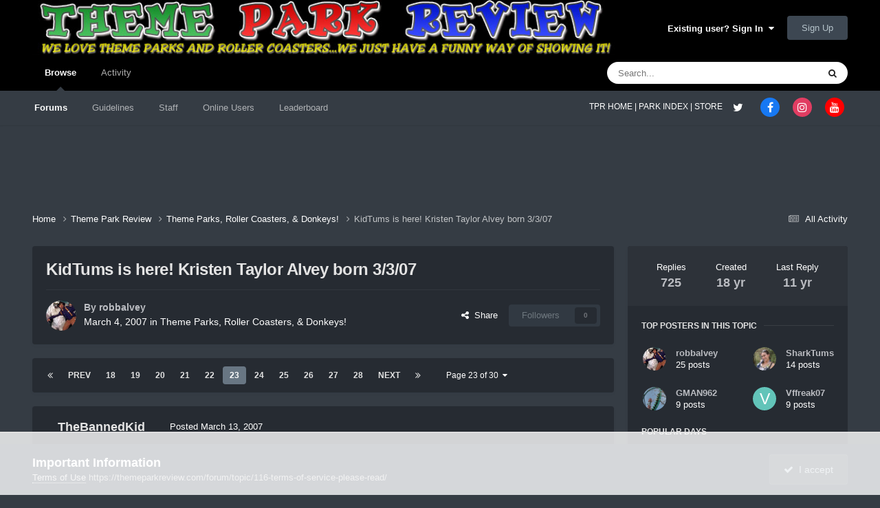

--- FILE ---
content_type: text/html;charset=UTF-8
request_url: https://themeparkreview.com/forum/topic/15346-kidtums-is-here-kristen-taylor-alvey-born-3307/page/23/
body_size: 29763
content:
<!DOCTYPE html>
<html lang="en-US" dir="ltr">
	<head>
      <meta property="og:image" content="https://www.themeparkreview.com/images/general/tprlogo.jpg" />
      <script>
(function(w, d) {
w.adthrive = w.adthrive || {};
w.adthrive.cmd = w.adthrive.cmd || [];
w.adthrive.plugin = 'adthrive-ads-1.0.40-manual';
w.adthrive.host = 'ads.adthrive.com';
var s = d.createElement('script');
s.async = true;
s.referrerpolicy='no-referrer-when-downgrade';
s.src = 'https://' + w.adthrive.host + '/sites/5bb4d4f41b5c414750fe1b0f/ads.min.js?referrer=' + w.encodeURIComponent(w.location.href);
var n = d.getElementsByTagName('script')[0];
n.parentNode.insertBefore(s, n);
})(window, document);
</script>
		<meta charset="utf-8">
		<title>KidTums is here!  Kristen Taylor Alvey born 3/3/07 - Page 23 - Theme Parks, Roller Coasters, &amp; Donkeys! - Theme Park Review</title>
		
			<!-- Global site tag (gtag.js) - Google Analytics -->
<script async src="https://www.googletagmanager.com/gtag/js?id=UA-89724814-1"></script>
<script>
  window.dataLayer = window.dataLayer || [];
  function gtag(){dataLayer.push(arguments);}
  gtag('js', new Date());

  gtag('config', 'UA-89724814-1');
</script>

		
		

	<meta name="viewport" content="width=device-width, initial-scale=1">



	<meta name="twitter:card" content="summary_large_image" />


	
		<meta name="twitter:site" content="@themeparkreview" />
	



	
		
			
				<meta property="og:title" content="KidTums is here!  Kristen Taylor Alvey born 3/3/07">
			
		
	

	
		
			
				<meta property="og:type" content="website">
			
		
	

	
		
			
				<meta property="og:url" content="https://themeparkreview.com/forum/topic/15346-kidtums-is-here-kristen-taylor-alvey-born-3307/">
			
		
	

	
		
			
				<meta property="og:updated_time" content="2014-03-06T17:30:34Z">
			
		
	

	
		
			
				<meta property="og:image" content="https://themeparkreview.com/forum/uploads/monthly_2014_03/853773201_K_05MuchBetterGroupShot_TheAlveys.jpg.20f17edb0194ea978b7aa818d6f039cc.jpg">
			
		
	

	
		
			
				<meta property="og:site_name" content="Theme Park Review">
			
		
	

	
		
			
				<meta property="og:locale" content="en_US">
			
		
	


	
		<link rel="first" href="https://themeparkreview.com/forum/topic/15346-kidtums-is-here-kristen-taylor-alvey-born-3307/" />
	

	
		<link rel="prev" href="https://themeparkreview.com/forum/topic/15346-kidtums-is-here-kristen-taylor-alvey-born-3307/page/22/" />
	

	
		<link rel="next" href="https://themeparkreview.com/forum/topic/15346-kidtums-is-here-kristen-taylor-alvey-born-3307/page/24/" />
	

	
		<link rel="last" href="https://themeparkreview.com/forum/topic/15346-kidtums-is-here-kristen-taylor-alvey-born-3307/page/30/" />
	

	
		<link rel="canonical" href="https://themeparkreview.com/forum/topic/15346-kidtums-is-here-kristen-taylor-alvey-born-3307/page/23/" />
	





<link rel="manifest" href="https://themeparkreview.com/forum/manifest.webmanifest/">
<meta name="msapplication-config" content="https://themeparkreview.com/forum/browserconfig.xml/">
<meta name="msapplication-starturl" content="/">
<meta name="application-name" content="Theme Park Review">
<meta name="apple-mobile-web-app-title" content="Theme Park Review">

	<meta name="theme-color" content="#000000">










<link rel="preload" href="//themeparkreview.com/forum/applications/core/interface/font/fontawesome-webfont.woff2?v=4.7.0" as="font" crossorigin="anonymous">
		




	<link rel='stylesheet' href='https://themeparkreview.com/forum/uploads/css_built_3/341e4a57816af3ba440d891ca87450ff_framework.css?v=51296132c41763610863' media='all'>

	<link rel='stylesheet' href='https://themeparkreview.com/forum/uploads/css_built_3/05e81b71abe4f22d6eb8d1a929494829_responsive.css?v=51296132c41763610863' media='all'>

	<link rel='stylesheet' href='https://themeparkreview.com/forum/uploads/css_built_3/90eb5adf50a8c640f633d47fd7eb1778_core.css?v=51296132c41763610863' media='all'>

	<link rel='stylesheet' href='https://themeparkreview.com/forum/uploads/css_built_3/5a0da001ccc2200dc5625c3f3934497d_core_responsive.css?v=51296132c41763610863' media='all'>

	<link rel='stylesheet' href='https://themeparkreview.com/forum/uploads/css_built_3/62e269ced0fdab7e30e026f1d30ae516_forums.css?v=51296132c41763610863' media='all'>

	<link rel='stylesheet' href='https://themeparkreview.com/forum/uploads/css_built_3/76e62c573090645fb99a15a363d8620e_forums_responsive.css?v=51296132c41763610863' media='all'>

	<link rel='stylesheet' href='https://themeparkreview.com/forum/uploads/css_built_3/ebdea0c6a7dab6d37900b9190d3ac77b_topics.css?v=51296132c41763610863' media='all'>





<link rel='stylesheet' href='https://themeparkreview.com/forum/uploads/css_built_3/258adbb6e4f3e83cd3b355f84e3fa002_custom.css?v=51296132c41763610863' media='all'>




		
		

	</head>
	<body class='ipsApp ipsApp_front ipsJS_none ipsClearfix' data-controller='core.front.core.app' data-message="" data-pageApp='forums' data-pageLocation='front' data-pageModule='forums' data-pageController='topic' data-pageID='15346' >
		<a href='#ipsLayout_mainArea' class='ipsHide' title='Go to main content on this page' accesskey='m'>Jump to content</a>
		
			<div id='ipsLayout_header' class='ipsClearfix'>
				





				<header>
					<div class='ipsLayout_container'>
						


<a href='https://themeparkreview.com/forum/' id='elLogo' accesskey='1'><img src="https://themeparkreview.com/forum/uploads/monthly_2020_10/tprlogo_new5.jpg.afa028443a00320914825f118e8ed2dd.jpg" alt='Theme Park Review'></a>

						

	<ul id='elUserNav' class='ipsList_inline cSignedOut ipsResponsive_showDesktop'>
		
        
		
        
        
            
            <li id='elSignInLink'>
                <a href='https://themeparkreview.com/forum/login/' data-ipsMenu-closeOnClick="false" data-ipsMenu id='elUserSignIn'>
                    Existing user? Sign In &nbsp;<i class='fa fa-caret-down'></i>
                </a>
                
<div id='elUserSignIn_menu' class='ipsMenu ipsMenu_auto ipsHide'>
	<form accept-charset='utf-8' method='post' action='https://themeparkreview.com/forum/login/'>
		<input type="hidden" name="csrfKey" value="31613e9bf60f0a9ff7af75e5a3bf3be2">
		<input type="hidden" name="ref" value="aHR0cHM6Ly90aGVtZXBhcmtyZXZpZXcuY29tL2ZvcnVtL3RvcGljLzE1MzQ2LWtpZHR1bXMtaXMtaGVyZS1rcmlzdGVuLXRheWxvci1hbHZleS1ib3JuLTMzMDcvcGFnZS8yMy8=">
		<div data-role="loginForm">
			
			
			
				<div class='ipsColumns ipsColumns_noSpacing'>
					<div class='ipsColumn ipsColumn_wide' id='elUserSignIn_internal'>
						
<div class="ipsPad ipsForm ipsForm_vertical">
	<h4 class="ipsType_sectionHead">Sign In</h4>
	<br><br>
	<ul class='ipsList_reset'>
		<li class="ipsFieldRow ipsFieldRow_noLabel ipsFieldRow_fullWidth">
			
			
				<input type="text" placeholder="Display Name or Email Address" name="auth" autocomplete="email">
			
		</li>
		<li class="ipsFieldRow ipsFieldRow_noLabel ipsFieldRow_fullWidth">
			<input type="password" placeholder="Password" name="password" autocomplete="current-password">
		</li>
		<li class="ipsFieldRow ipsFieldRow_checkbox ipsClearfix">
			<span class="ipsCustomInput">
				<input type="checkbox" name="remember_me" id="remember_me_checkbox" value="1" checked aria-checked="true">
				<span></span>
			</span>
			<div class="ipsFieldRow_content">
				<label class="ipsFieldRow_label" for="remember_me_checkbox">Remember me</label>
				<span class="ipsFieldRow_desc">Not recommended on shared computers</span>
			</div>
		</li>
		<li class="ipsFieldRow ipsFieldRow_fullWidth">
			<button type="submit" name="_processLogin" value="usernamepassword" class="ipsButton ipsButton_primary ipsButton_small" id="elSignIn_submit">Sign In</button>
			
				<p class="ipsType_right ipsType_small">
					
						<a href='https://themeparkreview.com/forum/lostpassword/' data-ipsDialog data-ipsDialog-title='Forgot your password?'>
					
					Forgot your password?</a>
				</p>
			
		</li>
	</ul>
</div>
					</div>
					<div class='ipsColumn ipsColumn_wide'>
						<div class='ipsPadding' id='elUserSignIn_external'>
							<div class='ipsAreaBackground_light ipsPadding:half'>
								
									<p class='ipsType_reset ipsType_small ipsType_center'><strong>Or sign in with one of these services</strong></p>
								
								
									<div class='ipsType_center ipsMargin_top:half'>
										

<button type="submit" name="_processLogin" value="3" class='ipsButton ipsButton_verySmall ipsButton_fullWidth ipsSocial ipsSocial_facebook' style="background-color: #3a579a">
	
		<span class='ipsSocial_icon'>
			
				<i class='fa fa-facebook-official'></i>
			
		</span>
		<span class='ipsSocial_text'>Sign in with Facebook</span>
	
</button>
									</div>
								
									<div class='ipsType_center ipsMargin_top:half'>
										

<button type="submit" name="_processLogin" value="4" class='ipsButton ipsButton_verySmall ipsButton_fullWidth ipsSocial ipsSocial_twitter' style="background-color: #000000">
	
		<span class='ipsSocial_icon'>
			
				<i class='fa fa-twitter'></i>
			
		</span>
		<span class='ipsSocial_text'>Sign in with X</span>
	
</button>
									</div>
								
							</div>
						</div>
					</div>
				</div>
			
		</div>
	</form>
</div>
            </li>
            
        
		
			<li>
				
					<a href='https://themeparkreview.com/forum/register/'  id='elRegisterButton' class='ipsButton ipsButton_normal ipsButton_primary'>Sign Up</a>
				
			</li>
		
	</ul>

						
<ul class='ipsMobileHamburger ipsList_reset ipsResponsive_hideDesktop'>
	<li data-ipsDrawer data-ipsDrawer-drawerElem='#elMobileDrawer'>
		<a href='#'>
			
			
				
			
			
			
			<i class='fa fa-navicon'></i>
		</a>
	</li>
</ul>
					</div>
				</header>
				

	<nav data-controller='core.front.core.navBar' class=' ipsResponsive_showDesktop'>
		<div class='ipsNavBar_primary ipsLayout_container '>
			<ul data-role="primaryNavBar" class='ipsClearfix'>
				


	
		
		
			
		
		<li class='ipsNavBar_active' data-active id='elNavSecondary_1' data-role="navBarItem" data-navApp="core" data-navExt="CustomItem">
			
			
				<a href="https://themeparkreview.com/forum/"  data-navItem-id="1" data-navDefault>
					Browse<span class='ipsNavBar_active__identifier'></span>
				</a>
			
			
				<ul class='ipsNavBar_secondary ' data-role='secondaryNavBar'>
					


	
	

	
		
		
			
		
		<li class='ipsNavBar_active' data-active id='elNavSecondary_10' data-role="navBarItem" data-navApp="forums" data-navExt="Forums">
			
			
				<a href="https://themeparkreview.com/forum/"  data-navItem-id="10" data-navDefault>
					Forums<span class='ipsNavBar_active__identifier'></span>
				</a>
			
			
		</li>
	
	

	
		
		
		<li  id='elNavSecondary_12' data-role="navBarItem" data-navApp="core" data-navExt="Guidelines">
			
			
				<a href="https://themeparkreview.com/forum/topic/116-terms-of-service-please-read/"  data-navItem-id="12" >
					Guidelines<span class='ipsNavBar_active__identifier'></span>
				</a>
			
			
		</li>
	
	

	
		
		
		<li  id='elNavSecondary_13' data-role="navBarItem" data-navApp="core" data-navExt="StaffDirectory">
			
			
				<a href="https://themeparkreview.com/forum/staff/"  data-navItem-id="13" >
					Staff<span class='ipsNavBar_active__identifier'></span>
				</a>
			
			
		</li>
	
	

	
		
		
		<li  id='elNavSecondary_14' data-role="navBarItem" data-navApp="core" data-navExt="OnlineUsers">
			
			
				<a href="https://themeparkreview.com/forum/online/"  data-navItem-id="14" >
					Online Users<span class='ipsNavBar_active__identifier'></span>
				</a>
			
			
		</li>
	
	

	
		
		
		<li  id='elNavSecondary_15' data-role="navBarItem" data-navApp="core" data-navExt="Leaderboard">
			
			
				<a href="https://themeparkreview.com/forum/leaderboard/"  data-navItem-id="15" >
					Leaderboard<span class='ipsNavBar_active__identifier'></span>
				</a>
			
			
		</li>
	
	

					<li class='ipsHide' id='elNavigationMore_1' data-role='navMore'>
						<a href='#' data-ipsMenu data-ipsMenu-appendTo='#elNavigationMore_1' id='elNavigationMore_1_dropdown'>More <i class='fa fa-caret-down'></i></a>
						<ul class='ipsHide ipsMenu ipsMenu_auto' id='elNavigationMore_1_dropdown_menu' data-role='moreDropdown'></ul>
					</li>
             
<!-- Custom Code Start -->                  
                  <style>
                    .social_secondary {
                      padding-top: 5px;
                      padding-right: 20px;
                    }
                    .links_secondary {
                      padding-right: 15px;
                    }  
                    .links_secondary a {
                      color: #bebebe;
                      font-size: 14px;
                    }  
                  </style>  

                  <div id="elFooterSocialLinks" class="ipsList_inline ipsType_right social_secondary">
                    <span class="links_secondary">
                      <a href="https://www.themeparkreview.com">
                        TPR HOME&nbsp;|
                      </a>
                      <a href="https://www.themeparkreview.com/parks/">
                        PARK INDEX&nbsp;|
                      </a>
                      <a href="https://www.themeparkreview.com/store/">
                        STORE
                      </a> 
                    </span>
                    <li class='cUserNav_icon'>
                      <a href='https://www.twitter.com/themeparkreview' target='_blank' class='cShareLink cShareLink_twitter' rel='noopener noreferrer'><i class='fa fa-twitter'></i></a>
                    </li>
                    <li class='cUserNav_icon'>
                      <a href='https://www.facebook.com/themeparkreview' target='_blank' class='cShareLink cShareLink_facebook' rel='noopener noreferrer'><i class='fa fa-facebook'></i></a>
                    </li>
                    <li class='cUserNav_icon'>
                      <a href='https://www.instagram.com/themeparkreview' target='_blank' class='cShareLink cShareLink_instagram' rel='noopener noreferrer'><i class='fa fa-instagram'></i></a>
                    </li>
                    <li class='cUserNav_icon'>
                      <a href='https://www.youtube.com/themeparkreview' target='_blank' class='cShareLink cShareLink_youtube' rel='noopener noreferrer'><i class='fa fa-youtube'></i></a>
                    </li>
                  </div>
<!-- Custom Code End -->                  
                  
				</ul>
			
		</li>
	
	

	
		
		
		<li  id='elNavSecondary_2' data-role="navBarItem" data-navApp="core" data-navExt="CustomItem">
			
			
				<a href="https://themeparkreview.com/forum/discover/"  data-navItem-id="2" >
					Activity<span class='ipsNavBar_active__identifier'></span>
				</a>
			
			
				<ul class='ipsNavBar_secondary ipsHide' data-role='secondaryNavBar'>
					


	
		
		
		<li  id='elNavSecondary_4' data-role="navBarItem" data-navApp="core" data-navExt="AllActivity">
			
			
				<a href="https://themeparkreview.com/forum/discover/"  data-navItem-id="4" >
					All Activity<span class='ipsNavBar_active__identifier'></span>
				</a>
			
			
		</li>
	
	

	
	

	
	

	
	

	
		
		
		<li  id='elNavSecondary_8' data-role="navBarItem" data-navApp="core" data-navExt="Search">
			
			
				<a href="https://themeparkreview.com/forum/search/"  data-navItem-id="8" >
					Search<span class='ipsNavBar_active__identifier'></span>
				</a>
			
			
		</li>
	
	

	
	

					<li class='ipsHide' id='elNavigationMore_2' data-role='navMore'>
						<a href='#' data-ipsMenu data-ipsMenu-appendTo='#elNavigationMore_2' id='elNavigationMore_2_dropdown'>More <i class='fa fa-caret-down'></i></a>
						<ul class='ipsHide ipsMenu ipsMenu_auto' id='elNavigationMore_2_dropdown_menu' data-role='moreDropdown'></ul>
					</li>
             
<!-- Custom Code Start -->                  
                  <style>
                    .social_secondary {
                      padding-top: 5px;
                      padding-right: 20px;
                    }
                    .links_secondary {
                      padding-right: 15px;
                    }  
                    .links_secondary a {
                      color: #bebebe;
                      font-size: 14px;
                    }  
                  </style>  

                  <div id="elFooterSocialLinks" class="ipsList_inline ipsType_right social_secondary">
                    <span class="links_secondary">
                      <a href="https://www.themeparkreview.com">
                        TPR HOME&nbsp;|
                      </a>
                      <a href="https://www.themeparkreview.com/parks/">
                        PARK INDEX&nbsp;|
                      </a>
                      <a href="https://www.themeparkreview.com/store/">
                        STORE
                      </a> 
                    </span>
                    <li class='cUserNav_icon'>
                      <a href='https://www.twitter.com/themeparkreview' target='_blank' class='cShareLink cShareLink_twitter' rel='noopener noreferrer'><i class='fa fa-twitter'></i></a>
                    </li>
                    <li class='cUserNav_icon'>
                      <a href='https://www.facebook.com/themeparkreview' target='_blank' class='cShareLink cShareLink_facebook' rel='noopener noreferrer'><i class='fa fa-facebook'></i></a>
                    </li>
                    <li class='cUserNav_icon'>
                      <a href='https://www.instagram.com/themeparkreview' target='_blank' class='cShareLink cShareLink_instagram' rel='noopener noreferrer'><i class='fa fa-instagram'></i></a>
                    </li>
                    <li class='cUserNav_icon'>
                      <a href='https://www.youtube.com/themeparkreview' target='_blank' class='cShareLink cShareLink_youtube' rel='noopener noreferrer'><i class='fa fa-youtube'></i></a>
                    </li>
                  </div>
<!-- Custom Code End -->                  
                  
				</ul>
			
		</li>
	
	

				<li class='ipsHide' id='elNavigationMore' data-role='navMore'>
					<a href='#' data-ipsMenu data-ipsMenu-appendTo='#elNavigationMore' id='elNavigationMore_dropdown'>More</a>
					<ul class='ipsNavBar_secondary ipsHide' data-role='secondaryNavBar'>
						<li class='ipsHide' id='elNavigationMore_more' data-role='navMore'>
							<a href='#' data-ipsMenu data-ipsMenu-appendTo='#elNavigationMore_more' id='elNavigationMore_more_dropdown'>More <i class='fa fa-caret-down'></i></a>
							<ul class='ipsHide ipsMenu ipsMenu_auto' id='elNavigationMore_more_dropdown_menu' data-role='moreDropdown'></ul>
						</li>
					</ul>
				</li>
			</ul>
			

	<div id="elSearchWrapper">
		<div id='elSearch' data-controller="core.front.core.quickSearch">
			<form accept-charset='utf-8' action='//themeparkreview.com/forum/search/?do=quicksearch' method='post'>
                <input type='search' id='elSearchField' placeholder='Search...' name='q' autocomplete='off' aria-label='Search'>
                <details class='cSearchFilter'>
                    <summary class='cSearchFilter__text'></summary>
                    <ul class='cSearchFilter__menu'>
                        
                        <li><label><input type="radio" name="type" value="all" ><span class='cSearchFilter__menuText'>Everywhere</span></label></li>
                        
                            
                                <li><label><input type="radio" name="type" value='contextual_{&quot;type&quot;:&quot;forums_topic&quot;,&quot;nodes&quot;:4}' checked><span class='cSearchFilter__menuText'>This Forum</span></label></li>
                            
                                <li><label><input type="radio" name="type" value='contextual_{&quot;type&quot;:&quot;forums_topic&quot;,&quot;item&quot;:15346}' checked><span class='cSearchFilter__menuText'>This Topic</span></label></li>
                            
                        
                        
                            <li><label><input type="radio" name="type" value="core_statuses_status"><span class='cSearchFilter__menuText'>Status Updates</span></label></li>
                        
                            <li><label><input type="radio" name="type" value="forums_topic"><span class='cSearchFilter__menuText'>Topics</span></label></li>
                        
                            <li><label><input type="radio" name="type" value="core_members"><span class='cSearchFilter__menuText'>Members</span></label></li>
                        
                    </ul>
                </details>
				<button class='cSearchSubmit' type="submit" aria-label='Search'><i class="fa fa-search"></i></button>
			</form>
		</div>
	</div>

		</div>
	</nav>

				
<ul id='elMobileNav' class='ipsResponsive_hideDesktop' data-controller='core.front.core.mobileNav'>
	
		
			
			
				
				
			
				
					<li id='elMobileBreadcrumb'>
						<a href='https://themeparkreview.com/forum/forum/4-theme-parks-roller-coasters-donkeys/'>
							<span>Theme Parks, Roller Coasters, &amp; Donkeys!</span>
						</a>
					</li>
				
				
			
				
				
			
		
	
	
	
	<li >
		<a data-action="defaultStream" href='https://themeparkreview.com/forum/discover/'><i class="fa fa-newspaper-o" aria-hidden="true"></i></a>
	</li>

	

	
		<li class='ipsJS_show'>
			<a href='https://themeparkreview.com/forum/search/'><i class='fa fa-search'></i></a>
		</li>
	
</ul>
<!-- Custom Code Start -->                  
<style>
  .social_mobile {
    padding-top: 5px;
    padding-right: 5px;
    padding-left: 5px;
  }
  .links_secondary {
    padding-right: 5px;
  }  
  .links_secondary a {
    color: #ffffff;
    font-size: 12px;
  }  
  .cShareLink_mobile {
    width: 20px;
    height: 20px;
    line-height: 20px;
    text-align: center;
    border-radius: 16px;
    display: inline-block;
    color: white !important;
    font-size: 1px;
  }   
  #elFooterSocialLinks_mobile {
    color: #fff;
    line-height: 12px;
    text-decoration: none;
    margin-top: 10px;
  }
  #elFooterSocialLinks_mobile > li > a .fa {
    font-size: 12px;
  } 
</style>  

<div class="social_mobile ipsResponsive_showPhone ipsResponsive_block">
  <span class="links_secondary">
    <a href="https://www.themeparkreview.com">
      &nbsp TPR Home&nbsp;|
    </a>
    <a href="https://www.themeparkreview.com/parks/">
      Parks&nbsp;|
    </a>
    <a href="https://www.twitter.com/themeparkreview' target='_blank">
      Twitter&nbsp;|
    </a> 
        <a href="https://www.facebook.com/themeparkreview' target='_blank">
      Facebook&nbsp;|
    </a> 
            <a href="https://www.youtube.com/themeparkreview' target='_blank">
      YouTube&nbsp;|
    </a>
                <a href="https://www.instagram.com/themeparkreview' target='_blank">
      Instagram&nbsp;
    </a>
  </span>  

</div>   
<!-- Custom Code End -->
			</div>
		
		<main id='ipsLayout_body' class='ipsLayout_container'>
			<div id='ipsLayout_contentArea'>
				<div id='ipsLayout_contentWrapper'>
					
<nav class='ipsBreadcrumb ipsBreadcrumb_top ipsFaded_withHover'>
	

	<ul class='ipsList_inline ipsPos_right'>
		
		<li >
			<a data-action="defaultStream" class='ipsType_light '  href='https://themeparkreview.com/forum/discover/'><i class="fa fa-newspaper-o" aria-hidden="true"></i> <span>All Activity</span></a>
		</li>
		
	</ul>

	<ul data-role="breadcrumbList">
		<li>
			<a title="Home" href='https://themeparkreview.com/forum/'>
				<span>Home <i class='fa fa-angle-right'></i></span>
			</a>
		</li>
		
		
			<li>
				
					<a href='https://themeparkreview.com/forum/forum/34-theme-park-review/'>
						<span>Theme Park Review <i class='fa fa-angle-right' aria-hidden="true"></i></span>
					</a>
				
			</li>
		
			<li>
				
					<a href='https://themeparkreview.com/forum/forum/4-theme-parks-roller-coasters-donkeys/'>
						<span>Theme Parks, Roller Coasters, &amp; Donkeys! <i class='fa fa-angle-right' aria-hidden="true"></i></span>
					</a>
				
			</li>
		
			<li>
				
					KidTums is here!  Kristen Taylor Alvey born 3/3/07
				
			</li>
		
	</ul>
</nav>
					
					<div id='ipsLayout_mainArea'>
						
						
						
						

	




						



<div class="ipsPageHeader ipsResponsive_pull ipsBox ipsPadding sm:ipsPadding:half ipsMargin_bottom">
		
	
	<div class="ipsFlex ipsFlex-ai:center ipsFlex-fw:wrap ipsGap:4">
		<div class="ipsFlex-flex:11">
			<h1 class="ipsType_pageTitle ipsContained_container">
				

				
				
					<span class="ipsType_break ipsContained">
						<span>KidTums is here!  Kristen Taylor Alvey born 3/3/07</span>
					</span>
				
			</h1>

			
			
		</div>
		
	</div>
	<hr class="ipsHr">
	<div class="ipsPageHeader__meta ipsFlex ipsFlex-jc:between ipsFlex-ai:center ipsFlex-fw:wrap ipsGap:3">
		<div class="ipsFlex-flex:11">
			<div class="ipsPhotoPanel ipsPhotoPanel_mini ipsPhotoPanel_notPhone ipsClearfix">
				


	<a href="https://themeparkreview.com/forum/profile/2-robbalvey/" rel="nofollow" data-ipsHover data-ipsHover-width="370" data-ipsHover-target="https://themeparkreview.com/forum/profile/2-robbalvey/?do=hovercard" class="ipsUserPhoto ipsUserPhoto_mini" title="Go to robbalvey's profile">
		<img src='https://themeparkreview.com/forum/uploads/monthly_2020_10/7f6d761705e56cef2ef344c6abf438a9_2.thumb.jpg.ce7563594b6b2c7c3d9da416dae2d8d2.jpg' alt='robbalvey' loading="lazy">
	</a>

				<div>
					<p class="ipsType_reset ipsType_blendLinks">
						<span class="ipsType_normal">
						
							<strong>By 


<a href='https://themeparkreview.com/forum/profile/2-robbalvey/' rel="nofollow" data-ipsHover data-ipsHover-width='370' data-ipsHover-target='https://themeparkreview.com/forum/profile/2-robbalvey/?do=hovercard&amp;referrer=https%253A%252F%252Fthemeparkreview.com%252Fforum%252Ftopic%252F15346-kidtums-is-here-kristen-taylor-alvey-born-3307%252Fpage%252F23%252F' title="Go to robbalvey's profile" class="ipsType_break">robbalvey</a></strong><br>
							<span class="ipsType_light"><time datetime='2007-03-04T04:47:16Z' title='03/04/2007 04:47  AM' data-short='18 yr'>March 4, 2007</time> in <a href="https://themeparkreview.com/forum/forum/4-theme-parks-roller-coasters-donkeys/">Theme Parks, Roller Coasters, &amp; Donkeys!</a></span>
						
						</span>
					</p>
				</div>
			</div>
		</div>
		
			<div class="ipsFlex-flex:01 ipsResponsive_hidePhone">
				<div class="ipsShareLinks">
					
						


    <a href='#elShareItem_1939129448_menu' id='elShareItem_1939129448' data-ipsMenu class='ipsShareButton ipsButton ipsButton_verySmall ipsButton_link ipsButton_link--light'>
        <span><i class='fa fa-share-alt'></i></span> &nbsp;Share
    </a>

    <div class='ipsPadding ipsMenu ipsMenu_normal ipsHide' id='elShareItem_1939129448_menu' data-controller="core.front.core.sharelink">
        
        
        <span data-ipsCopy data-ipsCopy-flashmessage>
            <a href="https://themeparkreview.com/forum/topic/15346-kidtums-is-here-kristen-taylor-alvey-born-3307/" class="ipsButton ipsButton_light ipsButton_small ipsButton_fullWidth" data-role="copyButton" data-clipboard-text="https://themeparkreview.com/forum/topic/15346-kidtums-is-here-kristen-taylor-alvey-born-3307/" data-ipstooltip title='Copy Link to Clipboard'><i class="fa fa-clone"></i> https://themeparkreview.com/forum/topic/15346-kidtums-is-here-kristen-taylor-alvey-born-3307/</a>
        </span>
        <ul class='ipsShareLinks ipsMargin_top:half'>
            
                <li>
<a href="https://x.com/share?url=https%3A%2F%2Fthemeparkreview.com%2Fforum%2Ftopic%2F15346-kidtums-is-here-kristen-taylor-alvey-born-3307%2F" class="cShareLink cShareLink_x" target="_blank" data-role="shareLink" title='Share on X' data-ipsTooltip rel='nofollow noopener'>
    <i class="fa fa-x"></i>
</a></li>
            
                <li>
<a href="https://www.facebook.com/sharer/sharer.php?u=https%3A%2F%2Fthemeparkreview.com%2Fforum%2Ftopic%2F15346-kidtums-is-here-kristen-taylor-alvey-born-3307%2F" class="cShareLink cShareLink_facebook" target="_blank" data-role="shareLink" title='Share on Facebook' data-ipsTooltip rel='noopener nofollow'>
	<i class="fa fa-facebook"></i>
</a></li>
            
                <li>
<a href="https://www.reddit.com/submit?url=https%3A%2F%2Fthemeparkreview.com%2Fforum%2Ftopic%2F15346-kidtums-is-here-kristen-taylor-alvey-born-3307%2F&amp;title=KidTums+is+here%21++Kristen+Taylor+Alvey+born+3%2F3%2F07" rel="nofollow noopener" class="cShareLink cShareLink_reddit" target="_blank" title='Share on Reddit' data-ipsTooltip>
	<i class="fa fa-reddit"></i>
</a></li>
            
                <li>
<a href="https://www.linkedin.com/shareArticle?mini=true&amp;url=https%3A%2F%2Fthemeparkreview.com%2Fforum%2Ftopic%2F15346-kidtums-is-here-kristen-taylor-alvey-born-3307%2F&amp;title=KidTums+is+here%21++Kristen+Taylor+Alvey+born+3%2F3%2F07" rel="nofollow noopener" class="cShareLink cShareLink_linkedin" target="_blank" data-role="shareLink" title='Share on LinkedIn' data-ipsTooltip>
	<i class="fa fa-linkedin"></i>
</a></li>
            
                <li>
<a href="https://pinterest.com/pin/create/button/?url=https://themeparkreview.com/forum/topic/15346-kidtums-is-here-kristen-taylor-alvey-born-3307/&amp;media=" class="cShareLink cShareLink_pinterest" rel="nofollow noopener" target="_blank" data-role="shareLink" title='Share on Pinterest' data-ipsTooltip>
	<i class="fa fa-pinterest"></i>
</a></li>
            
        </ul>
        
            <hr class='ipsHr'>
            <button class='ipsHide ipsButton ipsButton_verySmall ipsButton_light ipsButton_fullWidth ipsMargin_top:half' data-controller='core.front.core.webshare' data-role='webShare' data-webShareTitle='KidTums is here!  Kristen Taylor Alvey born 3/3/07' data-webShareText='KidTums is here!  Kristen Taylor Alvey born 3/3/07' data-webShareUrl='https://themeparkreview.com/forum/topic/15346-kidtums-is-here-kristen-taylor-alvey-born-3307/'>More sharing options...</button>
        
    </div>

					
					
                    

					



					

<div data-followApp='forums' data-followArea='topic' data-followID='15346' data-controller='core.front.core.followButton'>
	

	<a href='https://themeparkreview.com/forum/login/' rel="nofollow" class="ipsFollow ipsPos_middle ipsButton ipsButton_light ipsButton_verySmall ipsButton_disabled" data-role="followButton" data-ipsTooltip title='Sign in to follow this'>
		<span>Followers</span>
		<span class='ipsCommentCount'>0</span>
	</a>

</div>
				</div>
			</div>
					
	</div>
	
	
</div>








<div class="ipsClearfix">
	<ul class="ipsToolList ipsToolList_horizontal ipsClearfix ipsSpacer_both ipsResponsive_hidePhone">
		
		
		
	

</ul>
</div>

<div id="comments" data-controller="core.front.core.commentFeed,forums.front.topic.view, core.front.core.ignoredComments" data-autopoll data-baseurl="https://themeparkreview.com/forum/topic/15346-kidtums-is-here-kristen-taylor-alvey-born-3307/"  data-feedid="topic-15346" class="cTopic ipsClear ipsSpacer_top">
	
			

				<div class="ipsBox ipsResponsive_pull ipsPadding:half ipsClearfix ipsClear ipsMargin_bottom">
					
					
						


	
	<ul class='ipsPagination' id='elPagination_5517107c1b28e5feadf6db2555d957d4_1121960528' data-ipsPagination-seoPagination='true' data-pages='30' data-ipsPagination  data-ipsPagination-pages="30" data-ipsPagination-perPage='25'>
		
			
				<li class='ipsPagination_first'><a href='https://themeparkreview.com/forum/topic/15346-kidtums-is-here-kristen-taylor-alvey-born-3307/#comments' rel="first" data-page='1' data-ipsTooltip title='First page'><i class='fa fa-angle-double-left'></i></a></li>
				<li class='ipsPagination_prev'><a href='https://themeparkreview.com/forum/topic/15346-kidtums-is-here-kristen-taylor-alvey-born-3307/page/22/#comments' rel="prev" data-page='22' data-ipsTooltip title='Previous page'>Prev</a></li>
				
					<li class='ipsPagination_page'><a href='https://themeparkreview.com/forum/topic/15346-kidtums-is-here-kristen-taylor-alvey-born-3307/page/18/#comments' data-page='18'>18</a></li>
				
					<li class='ipsPagination_page'><a href='https://themeparkreview.com/forum/topic/15346-kidtums-is-here-kristen-taylor-alvey-born-3307/page/19/#comments' data-page='19'>19</a></li>
				
					<li class='ipsPagination_page'><a href='https://themeparkreview.com/forum/topic/15346-kidtums-is-here-kristen-taylor-alvey-born-3307/page/20/#comments' data-page='20'>20</a></li>
				
					<li class='ipsPagination_page'><a href='https://themeparkreview.com/forum/topic/15346-kidtums-is-here-kristen-taylor-alvey-born-3307/page/21/#comments' data-page='21'>21</a></li>
				
					<li class='ipsPagination_page'><a href='https://themeparkreview.com/forum/topic/15346-kidtums-is-here-kristen-taylor-alvey-born-3307/page/22/#comments' data-page='22'>22</a></li>
				
			
			<li class='ipsPagination_page ipsPagination_active'><a href='https://themeparkreview.com/forum/topic/15346-kidtums-is-here-kristen-taylor-alvey-born-3307/page/23/#comments' data-page='23'>23</a></li>
			
				
					<li class='ipsPagination_page'><a href='https://themeparkreview.com/forum/topic/15346-kidtums-is-here-kristen-taylor-alvey-born-3307/page/24/#comments' data-page='24'>24</a></li>
				
					<li class='ipsPagination_page'><a href='https://themeparkreview.com/forum/topic/15346-kidtums-is-here-kristen-taylor-alvey-born-3307/page/25/#comments' data-page='25'>25</a></li>
				
					<li class='ipsPagination_page'><a href='https://themeparkreview.com/forum/topic/15346-kidtums-is-here-kristen-taylor-alvey-born-3307/page/26/#comments' data-page='26'>26</a></li>
				
					<li class='ipsPagination_page'><a href='https://themeparkreview.com/forum/topic/15346-kidtums-is-here-kristen-taylor-alvey-born-3307/page/27/#comments' data-page='27'>27</a></li>
				
					<li class='ipsPagination_page'><a href='https://themeparkreview.com/forum/topic/15346-kidtums-is-here-kristen-taylor-alvey-born-3307/page/28/#comments' data-page='28'>28</a></li>
				
				<li class='ipsPagination_next'><a href='https://themeparkreview.com/forum/topic/15346-kidtums-is-here-kristen-taylor-alvey-born-3307/page/24/#comments' rel="next" data-page='24' data-ipsTooltip title='Next page'>Next</a></li>
				<li class='ipsPagination_last'><a href='https://themeparkreview.com/forum/topic/15346-kidtums-is-here-kristen-taylor-alvey-born-3307/page/30/#comments' rel="last" data-page='30' data-ipsTooltip title='Last page'><i class='fa fa-angle-double-right'></i></a></li>
			
			
				<li class='ipsPagination_pageJump'>
					<a href='#' data-ipsMenu data-ipsMenu-closeOnClick='false' data-ipsMenu-appendTo='#elPagination_5517107c1b28e5feadf6db2555d957d4_1121960528' id='elPagination_5517107c1b28e5feadf6db2555d957d4_1121960528_jump'>Page 23 of 30 &nbsp;<i class='fa fa-caret-down'></i></a>
					<div class='ipsMenu ipsMenu_narrow ipsPadding ipsHide' id='elPagination_5517107c1b28e5feadf6db2555d957d4_1121960528_jump_menu'>
						<form accept-charset='utf-8' method='post' action='https://themeparkreview.com/forum/topic/15346-kidtums-is-here-kristen-taylor-alvey-born-3307/#comments' data-role="pageJump" data-baseUrl='#'>
							<ul class='ipsForm ipsForm_horizontal'>
								<li class='ipsFieldRow'>
									<input type='number' min='1' max='30' placeholder='Page number' class='ipsField_fullWidth' name='page'>
								</li>
								<li class='ipsFieldRow ipsFieldRow_fullWidth'>
									<input type='submit' class='ipsButton_fullWidth ipsButton ipsButton_verySmall ipsButton_primary' value='Go'>
								</li>
							</ul>
						</form>
					</div>
				</li>
			
		
	</ul>

					
				</div>
			
	

	

<div data-controller='core.front.core.recommendedComments' data-url='https://themeparkreview.com/forum/topic/15346-kidtums-is-here-kristen-taylor-alvey-born-3307/?recommended=comments' class='ipsRecommendedComments ipsHide'>
	<div data-role="recommendedComments">
		<h2 class='ipsType_sectionHead ipsType_large ipsType_bold ipsMargin_bottom'>Recommended Posts</h2>
		
	</div>
</div>
	
	<div id="elPostFeed" data-role="commentFeed" data-controller="core.front.core.moderation" >
		<form action="https://themeparkreview.com/forum/topic/15346-kidtums-is-here-kristen-taylor-alvey-born-3307/page/23/?csrfKey=31613e9bf60f0a9ff7af75e5a3bf3be2&amp;do=multimodComment" method="post" data-ipspageaction data-role="moderationTools">
			
			
				

					

					
					



<a id='findComment-333292'></a>
<a id='comment-333292'></a>
<article  id='elComment_333292' class='cPost ipsBox ipsResponsive_pull  ipsComment  ipsComment_parent ipsClearfix ipsClear ipsColumns ipsColumns_noSpacing ipsColumns_collapsePhone    '>
	

	

	<div class='cAuthorPane_mobile ipsResponsive_showPhone'>
		<div class='cAuthorPane_photo'>
			<div class='cAuthorPane_photoWrap'>
				


	<a href="https://themeparkreview.com/forum/profile/7227-thebannedkid/" rel="nofollow" data-ipsHover data-ipsHover-width="370" data-ipsHover-target="https://themeparkreview.com/forum/profile/7227-thebannedkid/?do=hovercard" class="ipsUserPhoto ipsUserPhoto_large" title="Go to TheBannedKid's profile">
		<img src='data:image/svg+xml,%3Csvg%20xmlns%3D%22http%3A%2F%2Fwww.w3.org%2F2000%2Fsvg%22%20viewBox%3D%220%200%201024%201024%22%20style%3D%22background%3A%236285c4%22%3E%3Cg%3E%3Ctext%20text-anchor%3D%22middle%22%20dy%3D%22.35em%22%20x%3D%22512%22%20y%3D%22512%22%20fill%3D%22%23ffffff%22%20font-size%3D%22700%22%20font-family%3D%22-apple-system%2C%20BlinkMacSystemFont%2C%20Roboto%2C%20Helvetica%2C%20Arial%2C%20sans-serif%22%3ET%3C%2Ftext%3E%3C%2Fg%3E%3C%2Fsvg%3E' alt='TheBannedKid' loading="lazy">
	</a>

				
				
					<a href="https://themeparkreview.com/forum/profile/7227-thebannedkid/badges/" rel="nofollow">
						
<img src='https://themeparkreview.com/forum/uploads/monthly_2021_07/10_Proficient.svg' loading="lazy" alt="Proficient" class="cAuthorPane_badge cAuthorPane_badge--rank ipsOutline ipsOutline:2px" data-ipsTooltip title="Rank: Proficient (10/14)">
					</a>
				
			</div>
		</div>
		<div class='cAuthorPane_content'>
			<h3 class='ipsType_sectionHead cAuthorPane_author ipsType_break ipsType_blendLinks ipsFlex ipsFlex-ai:center'>
				


<a href='https://themeparkreview.com/forum/profile/7227-thebannedkid/' rel="nofollow" data-ipsHover data-ipsHover-width='370' data-ipsHover-target='https://themeparkreview.com/forum/profile/7227-thebannedkid/?do=hovercard&amp;referrer=https%253A%252F%252Fthemeparkreview.com%252Fforum%252Ftopic%252F15346-kidtums-is-here-kristen-taylor-alvey-born-3307%252Fpage%252F23%252F' title="Go to TheBannedKid's profile" class="ipsType_break">TheBannedKid</a>
			</h3>
			<div class='ipsType_light ipsType_reset'>
			    <a href='https://themeparkreview.com/forum/topic/15346-kidtums-is-here-kristen-taylor-alvey-born-3307/page/23/#findComment-333292' rel="nofollow" class='ipsType_blendLinks'>Posted <time datetime='2007-03-13T07:15:16Z' title='03/13/2007 07:15  AM' data-short='18 yr'>March 13, 2007</time></a>
				
			</div>
		</div>
	</div>
	<aside class='ipsComment_author cAuthorPane ipsColumn ipsColumn_medium ipsResponsive_hidePhone'>
		<h3 class='ipsType_sectionHead cAuthorPane_author ipsType_blendLinks ipsType_break'><strong>


<a href='https://themeparkreview.com/forum/profile/7227-thebannedkid/' rel="nofollow" data-ipsHover data-ipsHover-width='370' data-ipsHover-target='https://themeparkreview.com/forum/profile/7227-thebannedkid/?do=hovercard&amp;referrer=https%253A%252F%252Fthemeparkreview.com%252Fforum%252Ftopic%252F15346-kidtums-is-here-kristen-taylor-alvey-born-3307%252Fpage%252F23%252F' title="Go to TheBannedKid's profile" class="ipsType_break">TheBannedKid</a></strong>
			
		</h3>
		<ul class='cAuthorPane_info ipsList_reset'>
			<li data-role='photo' class='cAuthorPane_photo'>
				<div class='cAuthorPane_photoWrap'>
					


	<a href="https://themeparkreview.com/forum/profile/7227-thebannedkid/" rel="nofollow" data-ipsHover data-ipsHover-width="370" data-ipsHover-target="https://themeparkreview.com/forum/profile/7227-thebannedkid/?do=hovercard" class="ipsUserPhoto ipsUserPhoto_large" title="Go to TheBannedKid's profile">
		<img src='data:image/svg+xml,%3Csvg%20xmlns%3D%22http%3A%2F%2Fwww.w3.org%2F2000%2Fsvg%22%20viewBox%3D%220%200%201024%201024%22%20style%3D%22background%3A%236285c4%22%3E%3Cg%3E%3Ctext%20text-anchor%3D%22middle%22%20dy%3D%22.35em%22%20x%3D%22512%22%20y%3D%22512%22%20fill%3D%22%23ffffff%22%20font-size%3D%22700%22%20font-family%3D%22-apple-system%2C%20BlinkMacSystemFont%2C%20Roboto%2C%20Helvetica%2C%20Arial%2C%20sans-serif%22%3ET%3C%2Ftext%3E%3C%2Fg%3E%3C%2Fsvg%3E' alt='TheBannedKid' loading="lazy">
	</a>

					
					
						
<img src='https://themeparkreview.com/forum/uploads/monthly_2021_07/10_Proficient.svg' loading="lazy" alt="Proficient" class="cAuthorPane_badge cAuthorPane_badge--rank ipsOutline ipsOutline:2px" data-ipsTooltip title="Rank: Proficient (10/14)">
					
				</div>
			</li>
			
				<li data-role='group'>Members</li>
				
			
			
				<li data-role='stats' class='ipsMargin_top'>
					<ul class="ipsList_reset ipsType_light ipsFlex ipsFlex-ai:center ipsFlex-jc:center ipsGap_row:2 cAuthorPane_stats">
						<li>
							
								<a href="https://themeparkreview.com/forum/profile/7227-thebannedkid/content/" rel="nofollow" title="962 posts" data-ipsTooltip class="ipsType_blendLinks">
							
								<i class="fa fa-comment"></i> 962
							
								</a>
							
						</li>
						
					</ul>
				</li>
			
			
				

			
		</ul>
	</aside>
	<div class='ipsColumn ipsColumn_fluid ipsMargin:none'>
		

<div id='comment-333292_wrap' data-controller='core.front.core.comment' data-commentApp='forums' data-commentType='forums' data-commentID="333292" data-quoteData='{&quot;userid&quot;:7227,&quot;username&quot;:&quot;TheBannedKid&quot;,&quot;timestamp&quot;:1173770116,&quot;contentapp&quot;:&quot;forums&quot;,&quot;contenttype&quot;:&quot;forums&quot;,&quot;contentid&quot;:15346,&quot;contentclass&quot;:&quot;forums_Topic&quot;,&quot;contentcommentid&quot;:333292}' class='ipsComment_content ipsType_medium'>

	<div class='ipsComment_meta ipsType_light ipsFlex ipsFlex-ai:center ipsFlex-jc:between ipsFlex-fd:row-reverse'>
		<div class='ipsType_light ipsType_reset ipsType_blendLinks ipsComment_toolWrap'>
			<div class='ipsResponsive_hidePhone ipsComment_badges'>
				<ul class='ipsList_reset ipsFlex ipsFlex-jc:end ipsFlex-fw:wrap ipsGap:2 ipsGap_row:1'>
					
					
					
					
					
				</ul>
			</div>
			<ul class='ipsList_reset ipsComment_tools'>
				<li>
					<a href='#elControls_333292_menu' class='ipsComment_ellipsis' id='elControls_333292' title='More options...' data-ipsMenu data-ipsMenu-appendTo='#comment-333292_wrap'><i class='fa fa-ellipsis-h'></i></a>
					<ul id='elControls_333292_menu' class='ipsMenu ipsMenu_narrow ipsHide'>
						
						
                        
						
						
						
							
								
							
							
							
							
							
							
						
					</ul>
				</li>
				
			</ul>
		</div>

		<div class='ipsType_reset ipsResponsive_hidePhone'>
		   
		   Posted <time datetime='2007-03-13T07:15:16Z' title='03/13/2007 07:15  AM' data-short='18 yr'>March 13, 2007</time>
		   
			
			<span class='ipsResponsive_hidePhone'>
				
				
			</span>
		</div>
	</div>

	

    

	<div class='cPost_contentWrap'>
		
		<div data-role='commentContent' class='ipsType_normal ipsType_richText ipsPadding_bottom ipsContained' data-controller='core.front.core.lightboxedImages'>
			
<p>I'm slightly amazed by the comments in this thread...some get a little weird on congratulating the birth of a baby, I'm scared to meet some people on here.</p>
<p> </p>
<p>...though, who could be worse than Robb?</p>


			
		</div>

		

		
			

		
	</div>

	
    
</div>
	</div>
</article>
					
					
					
						







<div class="ipsBox cTopicOverview cTopicOverview--inline ipsFlex ipsFlex-fd:row md:ipsFlex-fd:row sm:ipsFlex-fd:column ipsMargin_bottom sm:ipsMargin_bottom:half sm:ipsMargin_top:half ipsResponsive_pull ipsResponsive_hideDesktop ipsResponsive_block " data-controller='forums.front.topic.activity'>

	<div class='cTopicOverview__header ipsAreaBackground_light ipsFlex sm:ipsFlex-fw:wrap sm:ipsFlex-jc:center'>
		<ul class='cTopicOverview__stats ipsPadding ipsMargin:none sm:ipsPadding_horizontal:half ipsFlex ipsFlex-flex:10 ipsFlex-jc:around ipsFlex-ai:center'>
			<li class='cTopicOverview__statItem ipsType_center'>
				<span class='cTopicOverview__statTitle ipsType_light ipsTruncate ipsTruncate_line'>Replies</span>
				<span class='cTopicOverview__statValue'>725</span>
			</li>
			<li class='cTopicOverview__statItem ipsType_center'>
				<span class='cTopicOverview__statTitle ipsType_light ipsTruncate ipsTruncate_line'>Created</span>
				<span class='cTopicOverview__statValue'><time datetime='2007-03-04T04:47:16Z' title='03/04/2007 04:47  AM' data-short='18 yr'>18 yr</time></span>
			</li>
			<li class='cTopicOverview__statItem ipsType_center'>
				<span class='cTopicOverview__statTitle ipsType_light ipsTruncate ipsTruncate_line'>Last Reply </span>
				<span class='cTopicOverview__statValue'><time datetime='2014-03-06T17:30:34Z' title='03/06/2014 05:30  PM' data-short='11 yr'>11 yr</time></span>
			</li>
		</ul>
		<a href='#' data-action='toggleOverview' class='cTopicOverview__toggle cTopicOverview__toggle--inline ipsType_large ipsType_light ipsPad ipsFlex ipsFlex-ai:center ipsFlex-jc:center'><i class='fa fa-chevron-down'></i></a>
	</div>
	
		<div class='cTopicOverview__preview ipsFlex-flex:10' data-role="preview">
			<div class='cTopicOverview__previewInner ipsPadding_vertical ipsPadding_horizontal ipsResponsive_hidePhone ipsFlex ipsFlex-fd:row'>
				
					<div class='cTopicOverview__section--users ipsFlex-flex:00'>
						<h4 class='ipsType_reset cTopicOverview__sectionTitle ipsType_dark ipsType_uppercase ipsType_noBreak'>Top Posters In This Topic</h4>
						<ul class='cTopicOverview__dataList ipsMargin:none ipsPadding:none ipsList_style:none ipsFlex ipsFlex-jc:between ipsFlex-ai:center'>
							
								<li class="cTopicOverview__dataItem ipsMargin_right ipsFlex ipsFlex-jc:start ipsFlex-ai:center">
									


	<a href="https://themeparkreview.com/forum/profile/2-robbalvey/" rel="nofollow" data-ipsHover data-ipsHover-width="370" data-ipsHover-target="https://themeparkreview.com/forum/profile/2-robbalvey/?do=hovercard" class="ipsUserPhoto ipsUserPhoto_tiny" title="Go to robbalvey's profile">
		<img src='https://themeparkreview.com/forum/uploads/monthly_2020_10/7f6d761705e56cef2ef344c6abf438a9_2.thumb.jpg.ce7563594b6b2c7c3d9da416dae2d8d2.jpg' alt='robbalvey' loading="lazy">
	</a>

									<p class='ipsMargin:none ipsPadding_left:half ipsPadding_right ipsType_right'>25</p>
								</li>
							
								<li class="cTopicOverview__dataItem ipsMargin_right ipsFlex ipsFlex-jc:start ipsFlex-ai:center">
									


	<a href="https://themeparkreview.com/forum/profile/3-sharktums/" rel="nofollow" data-ipsHover data-ipsHover-width="370" data-ipsHover-target="https://themeparkreview.com/forum/profile/3-sharktums/?do=hovercard" class="ipsUserPhoto ipsUserPhoto_tiny" title="Go to SharkTums's profile">
		<img src='https://themeparkreview.com/forum/uploads/monthly_2020_10/DDC46E30-D067-4CFE-B42E-31D7DFA82B43.thumb.jpeg.4377604d0aa88a90eec5ce25d68f4ace.jpeg' alt='SharkTums' loading="lazy">
	</a>

									<p class='ipsMargin:none ipsPadding_left:half ipsPadding_right ipsType_right'>14</p>
								</li>
							
								<li class="cTopicOverview__dataItem ipsMargin_right ipsFlex ipsFlex-jc:start ipsFlex-ai:center">
									


	<a href="https://themeparkreview.com/forum/profile/13207-gman962/" rel="nofollow" data-ipsHover data-ipsHover-width="370" data-ipsHover-target="https://themeparkreview.com/forum/profile/13207-gman962/?do=hovercard" class="ipsUserPhoto ipsUserPhoto_tiny" title="Go to GMAN962's profile">
		<img src='https://themeparkreview.com/forum/uploads/monthly_2020_10/7f6d761705e56cef2ef344c6abf438a9_13731.thumb.jpg.32ccc3924fe1fb7a545b47de63f49071.jpg' alt='GMAN962' loading="lazy">
	</a>

									<p class='ipsMargin:none ipsPadding_left:half ipsPadding_right ipsType_right'>9</p>
								</li>
							
								<li class="cTopicOverview__dataItem ipsMargin_right ipsFlex ipsFlex-jc:start ipsFlex-ai:center">
									


	<a href="https://themeparkreview.com/forum/profile/19341-vffreak07/" rel="nofollow" data-ipsHover data-ipsHover-width="370" data-ipsHover-target="https://themeparkreview.com/forum/profile/19341-vffreak07/?do=hovercard" class="ipsUserPhoto ipsUserPhoto_tiny" title="Go to Vffreak07's profile">
		<img src='data:image/svg+xml,%3Csvg%20xmlns%3D%22http%3A%2F%2Fwww.w3.org%2F2000%2Fsvg%22%20viewBox%3D%220%200%201024%201024%22%20style%3D%22background%3A%2362c4b9%22%3E%3Cg%3E%3Ctext%20text-anchor%3D%22middle%22%20dy%3D%22.35em%22%20x%3D%22512%22%20y%3D%22512%22%20fill%3D%22%23ffffff%22%20font-size%3D%22700%22%20font-family%3D%22-apple-system%2C%20BlinkMacSystemFont%2C%20Roboto%2C%20Helvetica%2C%20Arial%2C%20sans-serif%22%3EV%3C%2Ftext%3E%3C%2Fg%3E%3C%2Fsvg%3E' alt='Vffreak07' loading="lazy">
	</a>

									<p class='ipsMargin:none ipsPadding_left:half ipsPadding_right ipsType_right'>9</p>
								</li>
							
						</ul>
					</div>
				
				
					<div class='cTopicOverview__section--popularDays ipsFlex-flex:00 ipsPadding_left ipsPadding_left:double'>
						<h4 class='ipsType_reset cTopicOverview__sectionTitle ipsType_dark ipsType_uppercase ipsType_noBreak'>Popular Days</h4>
						<ul class='cTopicOverview__dataList ipsMargin:none ipsPadding:none ipsList_style:none ipsFlex ipsFlex-jc:between ipsFlex-ai:center'>
							
								<li class='ipsFlex-flex:10'>
									<a href="https://themeparkreview.com/forum/topic/15346-kidtums-is-here-kristen-taylor-alvey-born-3307/#findComment-328928" rel="nofollow" class='cTopicOverview__dataItem ipsMargin_right ipsType_blendLinks ipsFlex ipsFlex-jc:between ipsFlex-ai:center'>
										<p class='ipsMargin:none'>Mar 4</p>
										<p class='ipsMargin:none ipsMargin_horizontal ipsType_light'>310</p>
									</a>
								</li>
							
								<li class='ipsFlex-flex:10'>
									<a href="https://themeparkreview.com/forum/topic/15346-kidtums-is-here-kristen-taylor-alvey-born-3307/#findComment-329593" rel="nofollow" class='cTopicOverview__dataItem ipsMargin_right ipsType_blendLinks ipsFlex ipsFlex-jc:between ipsFlex-ai:center'>
										<p class='ipsMargin:none'>Mar 5</p>
										<p class='ipsMargin:none ipsMargin_horizontal ipsType_light'>93</p>
									</a>
								</li>
							
								<li class='ipsFlex-flex:10'>
									<a href="https://themeparkreview.com/forum/topic/15346-kidtums-is-here-kristen-taylor-alvey-born-3307/#findComment-330101" rel="nofollow" class='cTopicOverview__dataItem ipsMargin_right ipsType_blendLinks ipsFlex ipsFlex-jc:between ipsFlex-ai:center'>
										<p class='ipsMargin:none'>Mar 6</p>
										<p class='ipsMargin:none ipsMargin_horizontal ipsType_light'>50</p>
									</a>
								</li>
							
								<li class='ipsFlex-flex:10'>
									<a href="https://themeparkreview.com/forum/topic/15346-kidtums-is-here-kristen-taylor-alvey-born-3307/#findComment-1116133" rel="nofollow" class='cTopicOverview__dataItem ipsMargin_right ipsType_blendLinks ipsFlex ipsFlex-jc:between ipsFlex-ai:center'>
										<p class='ipsMargin:none'>Mar 3</p>
										<p class='ipsMargin:none ipsMargin_horizontal ipsType_light'>33</p>
									</a>
								</li>
							
						</ul>
					</div>
				
			</div>
		</div>
	
	
	<div class='cTopicOverview__body ipsPadding ipsHide ipsFlex ipsFlex-flex:11 ipsFlex-fd:column' data-role="overview">
		
			<div class='cTopicOverview__section--users ipsMargin_bottom'>
				<h4 class='ipsType_reset cTopicOverview__sectionTitle ipsType_withHr ipsType_dark ipsType_uppercase ipsMargin_bottom'>Top Posters In This Topic</h4>
				<ul class='cTopicOverview__dataList ipsList_reset ipsFlex ipsFlex-jc:start ipsFlex-ai:center ipsFlex-fw:wrap ipsGap:8 ipsGap_row:5'>
					
						<li class="cTopicOverview__dataItem cTopicOverview__dataItem--split ipsFlex ipsFlex-jc:start ipsFlex-ai:center ipsFlex-flex:11">
							


	<a href="https://themeparkreview.com/forum/profile/2-robbalvey/" rel="nofollow" data-ipsHover data-ipsHover-width="370" data-ipsHover-target="https://themeparkreview.com/forum/profile/2-robbalvey/?do=hovercard" class="ipsUserPhoto ipsUserPhoto_tiny" title="Go to robbalvey's profile">
		<img src='https://themeparkreview.com/forum/uploads/monthly_2020_10/7f6d761705e56cef2ef344c6abf438a9_2.thumb.jpg.ce7563594b6b2c7c3d9da416dae2d8d2.jpg' alt='robbalvey' loading="lazy">
	</a>

							<p class='ipsMargin:none ipsMargin_left:half cTopicOverview__dataItemInner ipsType_left'>
								<strong class='ipsTruncate ipsTruncate_line'><a href='https://themeparkreview.com/forum/profile/2-robbalvey/' class='ipsType_blendLinks'>robbalvey</a></strong>
								<span class='ipsType_light'>25 posts</span>
							</p>
						</li>
					
						<li class="cTopicOverview__dataItem cTopicOverview__dataItem--split ipsFlex ipsFlex-jc:start ipsFlex-ai:center ipsFlex-flex:11">
							


	<a href="https://themeparkreview.com/forum/profile/3-sharktums/" rel="nofollow" data-ipsHover data-ipsHover-width="370" data-ipsHover-target="https://themeparkreview.com/forum/profile/3-sharktums/?do=hovercard" class="ipsUserPhoto ipsUserPhoto_tiny" title="Go to SharkTums's profile">
		<img src='https://themeparkreview.com/forum/uploads/monthly_2020_10/DDC46E30-D067-4CFE-B42E-31D7DFA82B43.thumb.jpeg.4377604d0aa88a90eec5ce25d68f4ace.jpeg' alt='SharkTums' loading="lazy">
	</a>

							<p class='ipsMargin:none ipsMargin_left:half cTopicOverview__dataItemInner ipsType_left'>
								<strong class='ipsTruncate ipsTruncate_line'><a href='https://themeparkreview.com/forum/profile/3-sharktums/' class='ipsType_blendLinks'>SharkTums</a></strong>
								<span class='ipsType_light'>14 posts</span>
							</p>
						</li>
					
						<li class="cTopicOverview__dataItem cTopicOverview__dataItem--split ipsFlex ipsFlex-jc:start ipsFlex-ai:center ipsFlex-flex:11">
							


	<a href="https://themeparkreview.com/forum/profile/13207-gman962/" rel="nofollow" data-ipsHover data-ipsHover-width="370" data-ipsHover-target="https://themeparkreview.com/forum/profile/13207-gman962/?do=hovercard" class="ipsUserPhoto ipsUserPhoto_tiny" title="Go to GMAN962's profile">
		<img src='https://themeparkreview.com/forum/uploads/monthly_2020_10/7f6d761705e56cef2ef344c6abf438a9_13731.thumb.jpg.32ccc3924fe1fb7a545b47de63f49071.jpg' alt='GMAN962' loading="lazy">
	</a>

							<p class='ipsMargin:none ipsMargin_left:half cTopicOverview__dataItemInner ipsType_left'>
								<strong class='ipsTruncate ipsTruncate_line'><a href='https://themeparkreview.com/forum/profile/13207-gman962/' class='ipsType_blendLinks'>GMAN962</a></strong>
								<span class='ipsType_light'>9 posts</span>
							</p>
						</li>
					
						<li class="cTopicOverview__dataItem cTopicOverview__dataItem--split ipsFlex ipsFlex-jc:start ipsFlex-ai:center ipsFlex-flex:11">
							


	<a href="https://themeparkreview.com/forum/profile/19341-vffreak07/" rel="nofollow" data-ipsHover data-ipsHover-width="370" data-ipsHover-target="https://themeparkreview.com/forum/profile/19341-vffreak07/?do=hovercard" class="ipsUserPhoto ipsUserPhoto_tiny" title="Go to Vffreak07's profile">
		<img src='data:image/svg+xml,%3Csvg%20xmlns%3D%22http%3A%2F%2Fwww.w3.org%2F2000%2Fsvg%22%20viewBox%3D%220%200%201024%201024%22%20style%3D%22background%3A%2362c4b9%22%3E%3Cg%3E%3Ctext%20text-anchor%3D%22middle%22%20dy%3D%22.35em%22%20x%3D%22512%22%20y%3D%22512%22%20fill%3D%22%23ffffff%22%20font-size%3D%22700%22%20font-family%3D%22-apple-system%2C%20BlinkMacSystemFont%2C%20Roboto%2C%20Helvetica%2C%20Arial%2C%20sans-serif%22%3EV%3C%2Ftext%3E%3C%2Fg%3E%3C%2Fsvg%3E' alt='Vffreak07' loading="lazy">
	</a>

							<p class='ipsMargin:none ipsMargin_left:half cTopicOverview__dataItemInner ipsType_left'>
								<strong class='ipsTruncate ipsTruncate_line'><a href='https://themeparkreview.com/forum/profile/19341-vffreak07/' class='ipsType_blendLinks'>Vffreak07</a></strong>
								<span class='ipsType_light'>9 posts</span>
							</p>
						</li>
					
				</ul>
			</div>
		
		
			<div class='cTopicOverview__section--popularDays ipsMargin_bottom'>
				<h4 class='ipsType_reset cTopicOverview__sectionTitle ipsType_withHr ipsType_dark ipsType_uppercase ipsMargin_top:half ipsMargin_bottom'>Popular Days</h4>
				<ul class='cTopicOverview__dataList ipsList_reset ipsFlex ipsFlex-jc:start ipsFlex-ai:center ipsFlex-fw:wrap ipsGap:8 ipsGap_row:5'>
					
						<li class='ipsFlex-flex:10'>
							<a href="https://themeparkreview.com/forum/topic/15346-kidtums-is-here-kristen-taylor-alvey-born-3307/#findComment-328928" rel="nofollow" class='cTopicOverview__dataItem ipsType_blendLinks'>
								<p class='ipsMargin:none ipsType_bold'>Mar 4 2007</p>
								<p class='ipsMargin:none ipsType_light'>310 posts</p>
							</a>
						</li>
					
						<li class='ipsFlex-flex:10'>
							<a href="https://themeparkreview.com/forum/topic/15346-kidtums-is-here-kristen-taylor-alvey-born-3307/#findComment-329593" rel="nofollow" class='cTopicOverview__dataItem ipsType_blendLinks'>
								<p class='ipsMargin:none ipsType_bold'>Mar 5 2007</p>
								<p class='ipsMargin:none ipsType_light'>93 posts</p>
							</a>
						</li>
					
						<li class='ipsFlex-flex:10'>
							<a href="https://themeparkreview.com/forum/topic/15346-kidtums-is-here-kristen-taylor-alvey-born-3307/#findComment-330101" rel="nofollow" class='cTopicOverview__dataItem ipsType_blendLinks'>
								<p class='ipsMargin:none ipsType_bold'>Mar 6 2007</p>
								<p class='ipsMargin:none ipsType_light'>50 posts</p>
							</a>
						</li>
					
						<li class='ipsFlex-flex:10'>
							<a href="https://themeparkreview.com/forum/topic/15346-kidtums-is-here-kristen-taylor-alvey-born-3307/#findComment-1116133" rel="nofollow" class='cTopicOverview__dataItem ipsType_blendLinks'>
								<p class='ipsMargin:none ipsType_bold'>Mar 3 2012</p>
								<p class='ipsMargin:none ipsType_light'>33 posts</p>
							</a>
						</li>
					
				</ul>
			</div>
		
		
		
			<div class='cTopicOverview__section--images'>
				<h4 class='ipsType_reset cTopicOverview__sectionTitle ipsType_withHr ipsType_dark ipsType_uppercase ipsMargin_top:half'>Posted Images</h4>
				<div class="ipsMargin_top:half" data-controller='core.front.core.lightboxedImages'>
					<ul class='cTopicOverview__imageGrid ipsMargin:none ipsPadding:none ipsList_style:none ipsFlex ipsFlex-fw:wrap'>
						
							
							<li class='cTopicOverview__image'>
								<a href="https://themeparkreview.com/forum/topic/15346-kidtums-is-here-kristen-taylor-alvey-born-3307/?do=findComment&amp;comment=1375658" rel="nofollow" class='ipsThumb ipsThumb_bg' data-background-src="https://themeparkreview.com/forum/uploads/monthly_2014_03/853773201_K_05MuchBetterGroupShot_TheAlveys.jpg.20f17edb0194ea978b7aa818d6f039cc.jpg">
									<img src="//themeparkreview.com/forum/applications/core/interface/js/spacer.png" data-src="https://themeparkreview.com/forum/uploads/monthly_2014_03/853773201_K_05MuchBetterGroupShot_TheAlveys.jpg.20f17edb0194ea978b7aa818d6f039cc.jpg" class="ipsImage">
								</a>
							</li>
						
							
							<li class='cTopicOverview__image'>
								<a href="https://themeparkreview.com/forum/topic/15346-kidtums-is-here-kristen-taylor-alvey-born-3307/?do=findComment&amp;comment=1116282" rel="nofollow" class='ipsThumb ipsThumb_bg' data-background-src="https://themeparkreview.com/forum/uploads/monthly_2020_10/kt5biday.thumb.JPG.702c92cb6f84d189c6422094bb1e2f89.JPG">
									<img src="//themeparkreview.com/forum/applications/core/interface/js/spacer.png" data-src="https://themeparkreview.com/forum/uploads/monthly_2020_10/kt5biday.thumb.JPG.702c92cb6f84d189c6422094bb1e2f89.JPG" class="ipsImage">
								</a>
							</li>
						
							
							<li class='cTopicOverview__image'>
								<a href="https://themeparkreview.com/forum/topic/15346-kidtums-is-here-kristen-taylor-alvey-born-3307/?do=findComment&amp;comment=1116133" rel="nofollow" class='ipsThumb ipsThumb_bg' data-background-src="https://themeparkreview.com/forum/uploads/monthly_2020_10/kidtums.thumb.jpg.64181f58e07b0d30e2b10cc8e763072b.jpg">
									<img src="//themeparkreview.com/forum/applications/core/interface/js/spacer.png" data-src="https://themeparkreview.com/forum/uploads/monthly_2020_10/kidtums.thumb.jpg.64181f58e07b0d30e2b10cc8e763072b.jpg" class="ipsImage">
								</a>
							</li>
						
							
							<li class='cTopicOverview__image'>
								<a href="https://themeparkreview.com/forum/topic/15346-kidtums-is-here-kristen-taylor-alvey-born-3307/?do=findComment&amp;comment=633347" rel="nofollow" class='ipsThumb ipsThumb_bg' data-background-src="https://themeparkreview.com/forum/uploads/monthly_2020_10/kthalloween081.thumb.jpg.71181c6d467428425d4b7ba7ccfe0d4d.jpg">
									<img src="//themeparkreview.com/forum/applications/core/interface/js/spacer.png" data-src="https://themeparkreview.com/forum/uploads/monthly_2020_10/kthalloween081.thumb.jpg.71181c6d467428425d4b7ba7ccfe0d4d.jpg" class="ipsImage">
								</a>
							</li>
						
					</ul>
				</div>
			</div>
		
	</div>
	
		<a href='#' data-action='toggleOverview' class='cTopicOverview__toggle cTopicOverview__toggle--afterStats ipsType_large ipsType_light ipsPad ipsFlex ipsFlex-ai:center ipsFlex-jc:center'><i class='fa fa-chevron-down'></i></a>
	
	

</div>



					
				

					

					
					



<a id='findComment-333442'></a>
<a id='comment-333442'></a>
<article  id='elComment_333442' class='cPost ipsBox ipsResponsive_pull  ipsComment  ipsComment_parent ipsClearfix ipsClear ipsColumns ipsColumns_noSpacing ipsColumns_collapsePhone    '>
	

	

	<div class='cAuthorPane_mobile ipsResponsive_showPhone'>
		<div class='cAuthorPane_photo'>
			<div class='cAuthorPane_photoWrap'>
				


	<a href="https://themeparkreview.com/forum/profile/173-magicroller/" rel="nofollow" data-ipsHover data-ipsHover-width="370" data-ipsHover-target="https://themeparkreview.com/forum/profile/173-magicroller/?do=hovercard" class="ipsUserPhoto ipsUserPhoto_large" title="Go to MagicRoller's profile">
		<img src='https://themeparkreview.com/forum/uploads/monthly_2020_10/7f6d761705e56cef2ef344c6abf438a9_185.thumb.jpg.b999a35e07968017371c35c04f77af28.jpg' alt='MagicRoller' loading="lazy">
	</a>

				
				
					<a href="https://themeparkreview.com/forum/profile/173-magicroller/badges/" rel="nofollow">
						
<img src='https://themeparkreview.com/forum/uploads/monthly_2021_07/5_Explorer.svg' loading="lazy" alt="Explorer" class="cAuthorPane_badge cAuthorPane_badge--rank ipsOutline ipsOutline:2px" data-ipsTooltip title="Rank: Explorer (4/14)">
					</a>
				
			</div>
		</div>
		<div class='cAuthorPane_content'>
			<h3 class='ipsType_sectionHead cAuthorPane_author ipsType_break ipsType_blendLinks ipsFlex ipsFlex-ai:center'>
				


<a href='https://themeparkreview.com/forum/profile/173-magicroller/' rel="nofollow" data-ipsHover data-ipsHover-width='370' data-ipsHover-target='https://themeparkreview.com/forum/profile/173-magicroller/?do=hovercard&amp;referrer=https%253A%252F%252Fthemeparkreview.com%252Fforum%252Ftopic%252F15346-kidtums-is-here-kristen-taylor-alvey-born-3307%252Fpage%252F23%252F' title="Go to MagicRoller's profile" class="ipsType_break">MagicRoller</a>
			</h3>
			<div class='ipsType_light ipsType_reset'>
			    <a href='https://themeparkreview.com/forum/topic/15346-kidtums-is-here-kristen-taylor-alvey-born-3307/page/23/#findComment-333442' rel="nofollow" class='ipsType_blendLinks'>Posted <time datetime='2007-03-13T18:39:48Z' title='03/13/2007 06:39  PM' data-short='18 yr'>March 13, 2007</time></a>
				
			</div>
		</div>
	</div>
	<aside class='ipsComment_author cAuthorPane ipsColumn ipsColumn_medium ipsResponsive_hidePhone'>
		<h3 class='ipsType_sectionHead cAuthorPane_author ipsType_blendLinks ipsType_break'><strong>


<a href='https://themeparkreview.com/forum/profile/173-magicroller/' rel="nofollow" data-ipsHover data-ipsHover-width='370' data-ipsHover-target='https://themeparkreview.com/forum/profile/173-magicroller/?do=hovercard&amp;referrer=https%253A%252F%252Fthemeparkreview.com%252Fforum%252Ftopic%252F15346-kidtums-is-here-kristen-taylor-alvey-born-3307%252Fpage%252F23%252F' title="Go to MagicRoller's profile" class="ipsType_break">MagicRoller</a></strong>
			
		</h3>
		<ul class='cAuthorPane_info ipsList_reset'>
			<li data-role='photo' class='cAuthorPane_photo'>
				<div class='cAuthorPane_photoWrap'>
					


	<a href="https://themeparkreview.com/forum/profile/173-magicroller/" rel="nofollow" data-ipsHover data-ipsHover-width="370" data-ipsHover-target="https://themeparkreview.com/forum/profile/173-magicroller/?do=hovercard" class="ipsUserPhoto ipsUserPhoto_large" title="Go to MagicRoller's profile">
		<img src='https://themeparkreview.com/forum/uploads/monthly_2020_10/7f6d761705e56cef2ef344c6abf438a9_185.thumb.jpg.b999a35e07968017371c35c04f77af28.jpg' alt='MagicRoller' loading="lazy">
	</a>

					
					
						
<img src='https://themeparkreview.com/forum/uploads/monthly_2021_07/5_Explorer.svg' loading="lazy" alt="Explorer" class="cAuthorPane_badge cAuthorPane_badge--rank ipsOutline ipsOutline:2px" data-ipsTooltip title="Rank: Explorer (4/14)">
					
				</div>
			</li>
			
				<li data-role='group'>Members</li>
				
			
			
				<li data-role='stats' class='ipsMargin_top'>
					<ul class="ipsList_reset ipsType_light ipsFlex ipsFlex-ai:center ipsFlex-jc:center ipsGap_row:2 cAuthorPane_stats">
						<li>
							
								<a href="https://themeparkreview.com/forum/profile/173-magicroller/content/" rel="nofollow" title="48 posts" data-ipsTooltip class="ipsType_blendLinks">
							
								<i class="fa fa-comment"></i> 48
							
								</a>
							
						</li>
						
					</ul>
				</li>
			
			
				

			
		</ul>
	</aside>
	<div class='ipsColumn ipsColumn_fluid ipsMargin:none'>
		

<div id='comment-333442_wrap' data-controller='core.front.core.comment' data-commentApp='forums' data-commentType='forums' data-commentID="333442" data-quoteData='{&quot;userid&quot;:173,&quot;username&quot;:&quot;MagicRoller&quot;,&quot;timestamp&quot;:1173811188,&quot;contentapp&quot;:&quot;forums&quot;,&quot;contenttype&quot;:&quot;forums&quot;,&quot;contentid&quot;:15346,&quot;contentclass&quot;:&quot;forums_Topic&quot;,&quot;contentcommentid&quot;:333442}' class='ipsComment_content ipsType_medium'>

	<div class='ipsComment_meta ipsType_light ipsFlex ipsFlex-ai:center ipsFlex-jc:between ipsFlex-fd:row-reverse'>
		<div class='ipsType_light ipsType_reset ipsType_blendLinks ipsComment_toolWrap'>
			<div class='ipsResponsive_hidePhone ipsComment_badges'>
				<ul class='ipsList_reset ipsFlex ipsFlex-jc:end ipsFlex-fw:wrap ipsGap:2 ipsGap_row:1'>
					
					
					
					
					
				</ul>
			</div>
			<ul class='ipsList_reset ipsComment_tools'>
				<li>
					<a href='#elControls_333442_menu' class='ipsComment_ellipsis' id='elControls_333442' title='More options...' data-ipsMenu data-ipsMenu-appendTo='#comment-333442_wrap'><i class='fa fa-ellipsis-h'></i></a>
					<ul id='elControls_333442_menu' class='ipsMenu ipsMenu_narrow ipsHide'>
						
						
                        
						
						
						
							
								
							
							
							
							
							
							
						
					</ul>
				</li>
				
			</ul>
		</div>

		<div class='ipsType_reset ipsResponsive_hidePhone'>
		   
		   Posted <time datetime='2007-03-13T18:39:48Z' title='03/13/2007 06:39  PM' data-short='18 yr'>March 13, 2007</time>
		   
			
			<span class='ipsResponsive_hidePhone'>
				
				
			</span>
		</div>
	</div>

	

    

	<div class='cPost_contentWrap'>
		
		<div data-role='commentContent' class='ipsType_normal ipsType_richText ipsPadding_bottom ipsContained' data-controller='core.front.core.lightboxedImages'>
			
<p>And from Holland a BIG Welcome to our latest coasterfanatic (with parents like you two, it must be..!!) I just went into my rubber-closet and came out with the next thing.....</p>
<p> </p>
<p>A big congratulations to you two and Kristen too of course...</p>
<p><a class="ipsAttachLink ipsAttachLink_image" href="https://themeparkreview.com/forum/uploads/monthly_2007_03/2094642391_Louismetbabysmall.JPG.baf70728774831730d65d924fa459b3f.JPG" data-fileid="87766" data-fileext="jpg" rel=""><img data-fileid="87766" class="ipsImage ipsImage_thumbnailed" alt="2094642391_Louismetbabysmall.JPG.baf70728774831730d65d924fa459b3f.JPG" data-src="https://themeparkreview.com/forum/uploads/monthly_2007_03/2094642391_Louismetbabysmall.JPG.baf70728774831730d65d924fa459b3f.JPG" src="https://themeparkreview.com/forum/applications/core/interface/js/spacer.png" /></a></p>


			
		</div>

		

		
			

		
	</div>

	
    
</div>
	</div>
</article>
					
					
					
				

					

					
					



<a id='findComment-333473'></a>
<a id='comment-333473'></a>
<article  id='elComment_333473' class='cPost ipsBox ipsResponsive_pull  ipsComment  ipsComment_parent ipsClearfix ipsClear ipsColumns ipsColumns_noSpacing ipsColumns_collapsePhone    '>
	

	

	<div class='cAuthorPane_mobile ipsResponsive_showPhone'>
		<div class='cAuthorPane_photo'>
			<div class='cAuthorPane_photoWrap'>
				


	<a href="https://themeparkreview.com/forum/profile/9628-gonecrzynsc/" rel="nofollow" data-ipsHover data-ipsHover-width="370" data-ipsHover-target="https://themeparkreview.com/forum/profile/9628-gonecrzynsc/?do=hovercard" class="ipsUserPhoto ipsUserPhoto_large" title="Go to gonecrzyNSC's profile">
		<img src='data:image/svg+xml,%3Csvg%20xmlns%3D%22http%3A%2F%2Fwww.w3.org%2F2000%2Fsvg%22%20viewBox%3D%220%200%201024%201024%22%20style%3D%22background%3A%23c46299%22%3E%3Cg%3E%3Ctext%20text-anchor%3D%22middle%22%20dy%3D%22.35em%22%20x%3D%22512%22%20y%3D%22512%22%20fill%3D%22%23ffffff%22%20font-size%3D%22700%22%20font-family%3D%22-apple-system%2C%20BlinkMacSystemFont%2C%20Roboto%2C%20Helvetica%2C%20Arial%2C%20sans-serif%22%3EG%3C%2Ftext%3E%3C%2Fg%3E%3C%2Fsvg%3E' alt='gonecrzyNSC' loading="lazy">
	</a>

				
				
					<a href="https://themeparkreview.com/forum/profile/9628-gonecrzynsc/badges/" rel="nofollow">
						
<img src='https://themeparkreview.com/forum/uploads/monthly_2021_07/5_Explorer.svg' loading="lazy" alt="Explorer" class="cAuthorPane_badge cAuthorPane_badge--rank ipsOutline ipsOutline:2px" data-ipsTooltip title="Rank: Explorer (4/14)">
					</a>
				
			</div>
		</div>
		<div class='cAuthorPane_content'>
			<h3 class='ipsType_sectionHead cAuthorPane_author ipsType_break ipsType_blendLinks ipsFlex ipsFlex-ai:center'>
				


<a href='https://themeparkreview.com/forum/profile/9628-gonecrzynsc/' rel="nofollow" data-ipsHover data-ipsHover-width='370' data-ipsHover-target='https://themeparkreview.com/forum/profile/9628-gonecrzynsc/?do=hovercard&amp;referrer=https%253A%252F%252Fthemeparkreview.com%252Fforum%252Ftopic%252F15346-kidtums-is-here-kristen-taylor-alvey-born-3307%252Fpage%252F23%252F' title="Go to gonecrzyNSC's profile" class="ipsType_break">gonecrzyNSC</a>
			</h3>
			<div class='ipsType_light ipsType_reset'>
			    <a href='https://themeparkreview.com/forum/topic/15346-kidtums-is-here-kristen-taylor-alvey-born-3307/page/23/#findComment-333473' rel="nofollow" class='ipsType_blendLinks'>Posted <time datetime='2007-03-13T19:37:58Z' title='03/13/2007 07:37  PM' data-short='18 yr'>March 13, 2007</time></a>
				
			</div>
		</div>
	</div>
	<aside class='ipsComment_author cAuthorPane ipsColumn ipsColumn_medium ipsResponsive_hidePhone'>
		<h3 class='ipsType_sectionHead cAuthorPane_author ipsType_blendLinks ipsType_break'><strong>


<a href='https://themeparkreview.com/forum/profile/9628-gonecrzynsc/' rel="nofollow" data-ipsHover data-ipsHover-width='370' data-ipsHover-target='https://themeparkreview.com/forum/profile/9628-gonecrzynsc/?do=hovercard&amp;referrer=https%253A%252F%252Fthemeparkreview.com%252Fforum%252Ftopic%252F15346-kidtums-is-here-kristen-taylor-alvey-born-3307%252Fpage%252F23%252F' title="Go to gonecrzyNSC's profile" class="ipsType_break">gonecrzyNSC</a></strong>
			
		</h3>
		<ul class='cAuthorPane_info ipsList_reset'>
			<li data-role='photo' class='cAuthorPane_photo'>
				<div class='cAuthorPane_photoWrap'>
					


	<a href="https://themeparkreview.com/forum/profile/9628-gonecrzynsc/" rel="nofollow" data-ipsHover data-ipsHover-width="370" data-ipsHover-target="https://themeparkreview.com/forum/profile/9628-gonecrzynsc/?do=hovercard" class="ipsUserPhoto ipsUserPhoto_large" title="Go to gonecrzyNSC's profile">
		<img src='data:image/svg+xml,%3Csvg%20xmlns%3D%22http%3A%2F%2Fwww.w3.org%2F2000%2Fsvg%22%20viewBox%3D%220%200%201024%201024%22%20style%3D%22background%3A%23c46299%22%3E%3Cg%3E%3Ctext%20text-anchor%3D%22middle%22%20dy%3D%22.35em%22%20x%3D%22512%22%20y%3D%22512%22%20fill%3D%22%23ffffff%22%20font-size%3D%22700%22%20font-family%3D%22-apple-system%2C%20BlinkMacSystemFont%2C%20Roboto%2C%20Helvetica%2C%20Arial%2C%20sans-serif%22%3EG%3C%2Ftext%3E%3C%2Fg%3E%3C%2Fsvg%3E' alt='gonecrzyNSC' loading="lazy">
	</a>

					
					
						
<img src='https://themeparkreview.com/forum/uploads/monthly_2021_07/5_Explorer.svg' loading="lazy" alt="Explorer" class="cAuthorPane_badge cAuthorPane_badge--rank ipsOutline ipsOutline:2px" data-ipsTooltip title="Rank: Explorer (4/14)">
					
				</div>
			</li>
			
				<li data-role='group'>Members</li>
				
			
			
				<li data-role='stats' class='ipsMargin_top'>
					<ul class="ipsList_reset ipsType_light ipsFlex ipsFlex-ai:center ipsFlex-jc:center ipsGap_row:2 cAuthorPane_stats">
						<li>
							
								<a href="https://themeparkreview.com/forum/profile/9628-gonecrzynsc/content/" rel="nofollow" title="39 posts" data-ipsTooltip class="ipsType_blendLinks">
							
								<i class="fa fa-comment"></i> 39
							
								</a>
							
						</li>
						
					</ul>
				</li>
			
			
				

			
		</ul>
	</aside>
	<div class='ipsColumn ipsColumn_fluid ipsMargin:none'>
		

<div id='comment-333473_wrap' data-controller='core.front.core.comment' data-commentApp='forums' data-commentType='forums' data-commentID="333473" data-quoteData='{&quot;userid&quot;:9628,&quot;username&quot;:&quot;gonecrzyNSC&quot;,&quot;timestamp&quot;:1173814678,&quot;contentapp&quot;:&quot;forums&quot;,&quot;contenttype&quot;:&quot;forums&quot;,&quot;contentid&quot;:15346,&quot;contentclass&quot;:&quot;forums_Topic&quot;,&quot;contentcommentid&quot;:333473}' class='ipsComment_content ipsType_medium'>

	<div class='ipsComment_meta ipsType_light ipsFlex ipsFlex-ai:center ipsFlex-jc:between ipsFlex-fd:row-reverse'>
		<div class='ipsType_light ipsType_reset ipsType_blendLinks ipsComment_toolWrap'>
			<div class='ipsResponsive_hidePhone ipsComment_badges'>
				<ul class='ipsList_reset ipsFlex ipsFlex-jc:end ipsFlex-fw:wrap ipsGap:2 ipsGap_row:1'>
					
					
					
					
					
				</ul>
			</div>
			<ul class='ipsList_reset ipsComment_tools'>
				<li>
					<a href='#elControls_333473_menu' class='ipsComment_ellipsis' id='elControls_333473' title='More options...' data-ipsMenu data-ipsMenu-appendTo='#comment-333473_wrap'><i class='fa fa-ellipsis-h'></i></a>
					<ul id='elControls_333473_menu' class='ipsMenu ipsMenu_narrow ipsHide'>
						
						
                        
						
						
						
							
								
							
							
							
							
							
							
						
					</ul>
				</li>
				
			</ul>
		</div>

		<div class='ipsType_reset ipsResponsive_hidePhone'>
		   
		   Posted <time datetime='2007-03-13T19:37:58Z' title='03/13/2007 07:37  PM' data-short='18 yr'>March 13, 2007</time>
		   
			
			<span class='ipsResponsive_hidePhone'>
				
				
			</span>
		</div>
	</div>

	

    

	<div class='cPost_contentWrap'>
		
		<div data-role='commentContent' class='ipsType_normal ipsType_richText ipsPadding_bottom ipsContained' data-controller='core.front.core.lightboxedImages'>
			
<p>^ That is AWESOME!   I can't even make a snake out of balloons...</p>
<p> </p>
<p>And to keep on topic:   </p>
<p> </p>
<p>How's everybody adjusting in the Alvey home so far?</p>


			
		</div>

		

		
			

		
	</div>

	
    
</div>
	</div>
</article>
					
					
					
				

					

					
					



<a id='findComment-333648'></a>
<a id='comment-333648'></a>
<article  id='elComment_333648' class='cPost ipsBox ipsResponsive_pull  ipsComment  ipsComment_parent ipsClearfix ipsClear ipsColumns ipsColumns_noSpacing ipsColumns_collapsePhone    '>
	

	

	<div class='cAuthorPane_mobile ipsResponsive_showPhone'>
		<div class='cAuthorPane_photo'>
			<div class='cAuthorPane_photoWrap'>
				


	<a href="https://themeparkreview.com/forum/profile/8780-drachen_fire_fan-boy/" rel="nofollow" data-ipsHover data-ipsHover-width="370" data-ipsHover-target="https://themeparkreview.com/forum/profile/8780-drachen_fire_fan-boy/?do=hovercard" class="ipsUserPhoto ipsUserPhoto_large" title="Go to DRACHEN_FIRE_FAN-BOY's profile">
		<img src='data:image/svg+xml,%3Csvg%20xmlns%3D%22http%3A%2F%2Fwww.w3.org%2F2000%2Fsvg%22%20viewBox%3D%220%200%201024%201024%22%20style%3D%22background%3A%2362c4af%22%3E%3Cg%3E%3Ctext%20text-anchor%3D%22middle%22%20dy%3D%22.35em%22%20x%3D%22512%22%20y%3D%22512%22%20fill%3D%22%23ffffff%22%20font-size%3D%22700%22%20font-family%3D%22-apple-system%2C%20BlinkMacSystemFont%2C%20Roboto%2C%20Helvetica%2C%20Arial%2C%20sans-serif%22%3ED%3C%2Ftext%3E%3C%2Fg%3E%3C%2Fsvg%3E' alt='DRACHEN_FIRE_FAN-BOY' loading="lazy">
	</a>

				
				
					<a href="https://themeparkreview.com/forum/profile/8780-drachen_fire_fan-boy/badges/" rel="nofollow">
						
<img src='https://themeparkreview.com/forum/uploads/monthly_2021_07/8_Regular.svg' loading="lazy" alt="Community Regular" class="cAuthorPane_badge cAuthorPane_badge--rank ipsOutline ipsOutline:2px" data-ipsTooltip title="Rank: Community Regular (8/14)">
					</a>
				
			</div>
		</div>
		<div class='cAuthorPane_content'>
			<h3 class='ipsType_sectionHead cAuthorPane_author ipsType_break ipsType_blendLinks ipsFlex ipsFlex-ai:center'>
				


<a href='https://themeparkreview.com/forum/profile/8780-drachen_fire_fan-boy/' rel="nofollow" data-ipsHover data-ipsHover-width='370' data-ipsHover-target='https://themeparkreview.com/forum/profile/8780-drachen_fire_fan-boy/?do=hovercard&amp;referrer=https%253A%252F%252Fthemeparkreview.com%252Fforum%252Ftopic%252F15346-kidtums-is-here-kristen-taylor-alvey-born-3307%252Fpage%252F23%252F' title="Go to DRACHEN_FIRE_FAN-BOY's profile" class="ipsType_break">DRACHEN_FIRE_FAN-BOY</a>
			</h3>
			<div class='ipsType_light ipsType_reset'>
			    <a href='https://themeparkreview.com/forum/topic/15346-kidtums-is-here-kristen-taylor-alvey-born-3307/page/23/#findComment-333648' rel="nofollow" class='ipsType_blendLinks'>Posted <time datetime='2007-03-14T03:10:01Z' title='03/14/2007 03:10  AM' data-short='18 yr'>March 14, 2007</time></a>
				
			</div>
		</div>
	</div>
	<aside class='ipsComment_author cAuthorPane ipsColumn ipsColumn_medium ipsResponsive_hidePhone'>
		<h3 class='ipsType_sectionHead cAuthorPane_author ipsType_blendLinks ipsType_break'><strong>


<a href='https://themeparkreview.com/forum/profile/8780-drachen_fire_fan-boy/' rel="nofollow" data-ipsHover data-ipsHover-width='370' data-ipsHover-target='https://themeparkreview.com/forum/profile/8780-drachen_fire_fan-boy/?do=hovercard&amp;referrer=https%253A%252F%252Fthemeparkreview.com%252Fforum%252Ftopic%252F15346-kidtums-is-here-kristen-taylor-alvey-born-3307%252Fpage%252F23%252F' title="Go to DRACHEN_FIRE_FAN-BOY's profile" class="ipsType_break">DRACHEN_FIRE_FAN-BOY</a></strong>
			
		</h3>
		<ul class='cAuthorPane_info ipsList_reset'>
			<li data-role='photo' class='cAuthorPane_photo'>
				<div class='cAuthorPane_photoWrap'>
					


	<a href="https://themeparkreview.com/forum/profile/8780-drachen_fire_fan-boy/" rel="nofollow" data-ipsHover data-ipsHover-width="370" data-ipsHover-target="https://themeparkreview.com/forum/profile/8780-drachen_fire_fan-boy/?do=hovercard" class="ipsUserPhoto ipsUserPhoto_large" title="Go to DRACHEN_FIRE_FAN-BOY's profile">
		<img src='data:image/svg+xml,%3Csvg%20xmlns%3D%22http%3A%2F%2Fwww.w3.org%2F2000%2Fsvg%22%20viewBox%3D%220%200%201024%201024%22%20style%3D%22background%3A%2362c4af%22%3E%3Cg%3E%3Ctext%20text-anchor%3D%22middle%22%20dy%3D%22.35em%22%20x%3D%22512%22%20y%3D%22512%22%20fill%3D%22%23ffffff%22%20font-size%3D%22700%22%20font-family%3D%22-apple-system%2C%20BlinkMacSystemFont%2C%20Roboto%2C%20Helvetica%2C%20Arial%2C%20sans-serif%22%3ED%3C%2Ftext%3E%3C%2Fg%3E%3C%2Fsvg%3E' alt='DRACHEN_FIRE_FAN-BOY' loading="lazy">
	</a>

					
					
						
<img src='https://themeparkreview.com/forum/uploads/monthly_2021_07/8_Regular.svg' loading="lazy" alt="Community Regular" class="cAuthorPane_badge cAuthorPane_badge--rank ipsOutline ipsOutline:2px" data-ipsTooltip title="Rank: Community Regular (8/14)">
					
				</div>
			</li>
			
				<li data-role='group'>Members</li>
				
			
			
				<li data-role='stats' class='ipsMargin_top'>
					<ul class="ipsList_reset ipsType_light ipsFlex ipsFlex-ai:center ipsFlex-jc:center ipsGap_row:2 cAuthorPane_stats">
						<li>
							
								<a href="https://themeparkreview.com/forum/profile/8780-drachen_fire_fan-boy/content/" rel="nofollow" title="360 posts" data-ipsTooltip class="ipsType_blendLinks">
							
								<i class="fa fa-comment"></i> 360
							
								</a>
							
						</li>
						
					</ul>
				</li>
			
			
				

			
		</ul>
	</aside>
	<div class='ipsColumn ipsColumn_fluid ipsMargin:none'>
		

<div id='comment-333648_wrap' data-controller='core.front.core.comment' data-commentApp='forums' data-commentType='forums' data-commentID="333648" data-quoteData='{&quot;userid&quot;:8780,&quot;username&quot;:&quot;DRACHEN_FIRE_FAN-BOY&quot;,&quot;timestamp&quot;:1173841801,&quot;contentapp&quot;:&quot;forums&quot;,&quot;contenttype&quot;:&quot;forums&quot;,&quot;contentid&quot;:15346,&quot;contentclass&quot;:&quot;forums_Topic&quot;,&quot;contentcommentid&quot;:333648}' class='ipsComment_content ipsType_medium'>

	<div class='ipsComment_meta ipsType_light ipsFlex ipsFlex-ai:center ipsFlex-jc:between ipsFlex-fd:row-reverse'>
		<div class='ipsType_light ipsType_reset ipsType_blendLinks ipsComment_toolWrap'>
			<div class='ipsResponsive_hidePhone ipsComment_badges'>
				<ul class='ipsList_reset ipsFlex ipsFlex-jc:end ipsFlex-fw:wrap ipsGap:2 ipsGap_row:1'>
					
					
					
					
					
				</ul>
			</div>
			<ul class='ipsList_reset ipsComment_tools'>
				<li>
					<a href='#elControls_333648_menu' class='ipsComment_ellipsis' id='elControls_333648' title='More options...' data-ipsMenu data-ipsMenu-appendTo='#comment-333648_wrap'><i class='fa fa-ellipsis-h'></i></a>
					<ul id='elControls_333648_menu' class='ipsMenu ipsMenu_narrow ipsHide'>
						
						
                        
						
						
						
							
								
							
							
							
							
							
							
						
					</ul>
				</li>
				
			</ul>
		</div>

		<div class='ipsType_reset ipsResponsive_hidePhone'>
		   
		   Posted <time datetime='2007-03-14T03:10:01Z' title='03/14/2007 03:10  AM' data-short='18 yr'>March 14, 2007</time>
		   
			
			<span class='ipsResponsive_hidePhone'>
				
				
			</span>
		</div>
	</div>

	

    

	<div class='cPost_contentWrap'>
		
		<div data-role='commentContent' class='ipsType_normal ipsType_richText ipsPadding_bottom ipsContained' data-controller='core.front.core.lightboxedImages'>
			<p>i dunno if anybody else has thought of this  , but now she won't have to steal a random kid to ride on the kiddie rides!  </p>

			
		</div>

		

		
			

		
	</div>

	
    
</div>
	</div>
</article>
					
					
					
				

					

					
					



<a id='findComment-333852'></a>
<a id='comment-333852'></a>
<article  id='elComment_333852' class='cPost ipsBox ipsResponsive_pull  ipsComment  ipsComment_parent ipsClearfix ipsClear ipsColumns ipsColumns_noSpacing ipsColumns_collapsePhone    '>
	

	

	<div class='cAuthorPane_mobile ipsResponsive_showPhone'>
		<div class='cAuthorPane_photo'>
			<div class='cAuthorPane_photoWrap'>
				


	<a href="https://themeparkreview.com/forum/profile/3304-nyanko/" rel="nofollow" data-ipsHover data-ipsHover-width="370" data-ipsHover-target="https://themeparkreview.com/forum/profile/3304-nyanko/?do=hovercard" class="ipsUserPhoto ipsUserPhoto_large" title="Go to nyanko's profile">
		<img src='data:image/svg+xml,%3Csvg%20xmlns%3D%22http%3A%2F%2Fwww.w3.org%2F2000%2Fsvg%22%20viewBox%3D%220%200%201024%201024%22%20style%3D%22background%3A%2362c464%22%3E%3Cg%3E%3Ctext%20text-anchor%3D%22middle%22%20dy%3D%22.35em%22%20x%3D%22512%22%20y%3D%22512%22%20fill%3D%22%23ffffff%22%20font-size%3D%22700%22%20font-family%3D%22-apple-system%2C%20BlinkMacSystemFont%2C%20Roboto%2C%20Helvetica%2C%20Arial%2C%20sans-serif%22%3EN%3C%2Ftext%3E%3C%2Fg%3E%3C%2Fsvg%3E' alt='nyanko' loading="lazy">
	</a>

				
				
					<a href="https://themeparkreview.com/forum/profile/3304-nyanko/badges/" rel="nofollow">
						
<img src='https://themeparkreview.com/forum/uploads/monthly_2021_07/7_Collaborator.svg' loading="lazy" alt="Collaborator" class="cAuthorPane_badge cAuthorPane_badge--rank ipsOutline ipsOutline:2px" data-ipsTooltip title="Rank: Collaborator (7/14)">
					</a>
				
			</div>
		</div>
		<div class='cAuthorPane_content'>
			<h3 class='ipsType_sectionHead cAuthorPane_author ipsType_break ipsType_blendLinks ipsFlex ipsFlex-ai:center'>
				


<a href='https://themeparkreview.com/forum/profile/3304-nyanko/' rel="nofollow" data-ipsHover data-ipsHover-width='370' data-ipsHover-target='https://themeparkreview.com/forum/profile/3304-nyanko/?do=hovercard&amp;referrer=https%253A%252F%252Fthemeparkreview.com%252Fforum%252Ftopic%252F15346-kidtums-is-here-kristen-taylor-alvey-born-3307%252Fpage%252F23%252F' title="Go to nyanko's profile" class="ipsType_break">nyanko</a>
			</h3>
			<div class='ipsType_light ipsType_reset'>
			    <a href='https://themeparkreview.com/forum/topic/15346-kidtums-is-here-kristen-taylor-alvey-born-3307/page/23/#findComment-333852' rel="nofollow" class='ipsType_blendLinks'>Posted <time datetime='2007-03-14T17:46:09Z' title='03/14/2007 05:46  PM' data-short='18 yr'>March 14, 2007</time></a>
				
			</div>
		</div>
	</div>
	<aside class='ipsComment_author cAuthorPane ipsColumn ipsColumn_medium ipsResponsive_hidePhone'>
		<h3 class='ipsType_sectionHead cAuthorPane_author ipsType_blendLinks ipsType_break'><strong>


<a href='https://themeparkreview.com/forum/profile/3304-nyanko/' rel="nofollow" data-ipsHover data-ipsHover-width='370' data-ipsHover-target='https://themeparkreview.com/forum/profile/3304-nyanko/?do=hovercard&amp;referrer=https%253A%252F%252Fthemeparkreview.com%252Fforum%252Ftopic%252F15346-kidtums-is-here-kristen-taylor-alvey-born-3307%252Fpage%252F23%252F' title="Go to nyanko's profile" class="ipsType_break">nyanko</a></strong>
			
		</h3>
		<ul class='cAuthorPane_info ipsList_reset'>
			<li data-role='photo' class='cAuthorPane_photo'>
				<div class='cAuthorPane_photoWrap'>
					


	<a href="https://themeparkreview.com/forum/profile/3304-nyanko/" rel="nofollow" data-ipsHover data-ipsHover-width="370" data-ipsHover-target="https://themeparkreview.com/forum/profile/3304-nyanko/?do=hovercard" class="ipsUserPhoto ipsUserPhoto_large" title="Go to nyanko's profile">
		<img src='data:image/svg+xml,%3Csvg%20xmlns%3D%22http%3A%2F%2Fwww.w3.org%2F2000%2Fsvg%22%20viewBox%3D%220%200%201024%201024%22%20style%3D%22background%3A%2362c464%22%3E%3Cg%3E%3Ctext%20text-anchor%3D%22middle%22%20dy%3D%22.35em%22%20x%3D%22512%22%20y%3D%22512%22%20fill%3D%22%23ffffff%22%20font-size%3D%22700%22%20font-family%3D%22-apple-system%2C%20BlinkMacSystemFont%2C%20Roboto%2C%20Helvetica%2C%20Arial%2C%20sans-serif%22%3EN%3C%2Ftext%3E%3C%2Fg%3E%3C%2Fsvg%3E' alt='nyanko' loading="lazy">
	</a>

					
					
						
<img src='https://themeparkreview.com/forum/uploads/monthly_2021_07/7_Collaborator.svg' loading="lazy" alt="Collaborator" class="cAuthorPane_badge cAuthorPane_badge--rank ipsOutline ipsOutline:2px" data-ipsTooltip title="Rank: Collaborator (7/14)">
					
				</div>
			</li>
			
				<li data-role='group'>Members</li>
				
			
			
				<li data-role='stats' class='ipsMargin_top'>
					<ul class="ipsList_reset ipsType_light ipsFlex ipsFlex-ai:center ipsFlex-jc:center ipsGap_row:2 cAuthorPane_stats">
						<li>
							
								<a href="https://themeparkreview.com/forum/profile/3304-nyanko/content/" rel="nofollow" title="193 posts" data-ipsTooltip class="ipsType_blendLinks">
							
								<i class="fa fa-comment"></i> 193
							
								</a>
							
						</li>
						
					</ul>
				</li>
			
			
				

			
		</ul>
	</aside>
	<div class='ipsColumn ipsColumn_fluid ipsMargin:none'>
		

<div id='comment-333852_wrap' data-controller='core.front.core.comment' data-commentApp='forums' data-commentType='forums' data-commentID="333852" data-quoteData='{&quot;userid&quot;:3304,&quot;username&quot;:&quot;nyanko&quot;,&quot;timestamp&quot;:1173894369,&quot;contentapp&quot;:&quot;forums&quot;,&quot;contenttype&quot;:&quot;forums&quot;,&quot;contentid&quot;:15346,&quot;contentclass&quot;:&quot;forums_Topic&quot;,&quot;contentcommentid&quot;:333852}' class='ipsComment_content ipsType_medium'>

	<div class='ipsComment_meta ipsType_light ipsFlex ipsFlex-ai:center ipsFlex-jc:between ipsFlex-fd:row-reverse'>
		<div class='ipsType_light ipsType_reset ipsType_blendLinks ipsComment_toolWrap'>
			<div class='ipsResponsive_hidePhone ipsComment_badges'>
				<ul class='ipsList_reset ipsFlex ipsFlex-jc:end ipsFlex-fw:wrap ipsGap:2 ipsGap_row:1'>
					
					
					
					
					
				</ul>
			</div>
			<ul class='ipsList_reset ipsComment_tools'>
				<li>
					<a href='#elControls_333852_menu' class='ipsComment_ellipsis' id='elControls_333852' title='More options...' data-ipsMenu data-ipsMenu-appendTo='#comment-333852_wrap'><i class='fa fa-ellipsis-h'></i></a>
					<ul id='elControls_333852_menu' class='ipsMenu ipsMenu_narrow ipsHide'>
						
						
                        
						
						
						
							
								
							
							
							
							
							
							
						
					</ul>
				</li>
				
			</ul>
		</div>

		<div class='ipsType_reset ipsResponsive_hidePhone'>
		   
		   Posted <time datetime='2007-03-14T17:46:09Z' title='03/14/2007 05:46  PM' data-short='18 yr'>March 14, 2007</time>
		   
			
			<span class='ipsResponsive_hidePhone'>
				
				
			</span>
		</div>
	</div>

	

    

	<div class='cPost_contentWrap'>
		
		<div data-role='commentContent' class='ipsType_normal ipsType_richText ipsPadding_bottom ipsContained' data-controller='core.front.core.lightboxedImages'>
			
<blockquote data-ipsquote="" class="ipsQuote" data-ipsquote-username="DRACHEN_FIRE_FAN-BOY" data-cite="DRACHEN_FIRE_FAN-BOY" data-ipsquote-contentapp="forums" data-ipsquote-contenttype="forums" data-ipsquote-contentid="15346" data-ipsquote-contentclass="forums_Topic"><div>i dunno if anybody else has thought of this  , but now she won't have to steal a random kid to ride on the kiddie rides!  </div></blockquote>
<p> </p>
<p>No brah you're the very first one to ever come up with such an idea in this thread!  </p>


			
		</div>

		

		
			

		
	</div>

	
    
</div>
	</div>
</article>
					
					
					
				

					

					
					



<a id='findComment-333883'></a>
<a id='comment-333883'></a>
<article  id='elComment_333883' class='cPost ipsBox ipsResponsive_pull  ipsComment  ipsComment_parent ipsClearfix ipsClear ipsColumns ipsColumns_noSpacing ipsColumns_collapsePhone    '>
	

	

	<div class='cAuthorPane_mobile ipsResponsive_showPhone'>
		<div class='cAuthorPane_photo'>
			<div class='cAuthorPane_photoWrap'>
				


	<a href="https://themeparkreview.com/forum/profile/9350-ck-media/" rel="nofollow" data-ipsHover data-ipsHover-width="370" data-ipsHover-target="https://themeparkreview.com/forum/profile/9350-ck-media/?do=hovercard" class="ipsUserPhoto ipsUserPhoto_large" title="Go to CK Media's profile">
		<img src='data:image/svg+xml,%3Csvg%20xmlns%3D%22http%3A%2F%2Fwww.w3.org%2F2000%2Fsvg%22%20viewBox%3D%220%200%201024%201024%22%20style%3D%22background%3A%23c46269%22%3E%3Cg%3E%3Ctext%20text-anchor%3D%22middle%22%20dy%3D%22.35em%22%20x%3D%22512%22%20y%3D%22512%22%20fill%3D%22%23ffffff%22%20font-size%3D%22700%22%20font-family%3D%22-apple-system%2C%20BlinkMacSystemFont%2C%20Roboto%2C%20Helvetica%2C%20Arial%2C%20sans-serif%22%3EC%3C%2Ftext%3E%3C%2Fg%3E%3C%2Fsvg%3E' alt='CK Media' loading="lazy">
	</a>

				
				
					<a href="https://themeparkreview.com/forum/profile/9350-ck-media/badges/" rel="nofollow">
						
<img src='https://themeparkreview.com/forum/uploads/monthly_2021_07/7_Collaborator.svg' loading="lazy" alt="Collaborator" class="cAuthorPane_badge cAuthorPane_badge--rank ipsOutline ipsOutline:2px" data-ipsTooltip title="Rank: Collaborator (7/14)">
					</a>
				
			</div>
		</div>
		<div class='cAuthorPane_content'>
			<h3 class='ipsType_sectionHead cAuthorPane_author ipsType_break ipsType_blendLinks ipsFlex ipsFlex-ai:center'>
				


<a href='https://themeparkreview.com/forum/profile/9350-ck-media/' rel="nofollow" data-ipsHover data-ipsHover-width='370' data-ipsHover-target='https://themeparkreview.com/forum/profile/9350-ck-media/?do=hovercard&amp;referrer=https%253A%252F%252Fthemeparkreview.com%252Fforum%252Ftopic%252F15346-kidtums-is-here-kristen-taylor-alvey-born-3307%252Fpage%252F23%252F' title="Go to CK Media's profile" class="ipsType_break">CK Media</a>
			</h3>
			<div class='ipsType_light ipsType_reset'>
			    <a href='https://themeparkreview.com/forum/topic/15346-kidtums-is-here-kristen-taylor-alvey-born-3307/page/23/#findComment-333883' rel="nofollow" class='ipsType_blendLinks'>Posted <time datetime='2007-03-14T18:20:10Z' title='03/14/2007 06:20  PM' data-short='18 yr'>March 14, 2007</time></a>
				
			</div>
		</div>
	</div>
	<aside class='ipsComment_author cAuthorPane ipsColumn ipsColumn_medium ipsResponsive_hidePhone'>
		<h3 class='ipsType_sectionHead cAuthorPane_author ipsType_blendLinks ipsType_break'><strong>


<a href='https://themeparkreview.com/forum/profile/9350-ck-media/' rel="nofollow" data-ipsHover data-ipsHover-width='370' data-ipsHover-target='https://themeparkreview.com/forum/profile/9350-ck-media/?do=hovercard&amp;referrer=https%253A%252F%252Fthemeparkreview.com%252Fforum%252Ftopic%252F15346-kidtums-is-here-kristen-taylor-alvey-born-3307%252Fpage%252F23%252F' title="Go to CK Media's profile" class="ipsType_break">CK Media</a></strong>
			
		</h3>
		<ul class='cAuthorPane_info ipsList_reset'>
			<li data-role='photo' class='cAuthorPane_photo'>
				<div class='cAuthorPane_photoWrap'>
					


	<a href="https://themeparkreview.com/forum/profile/9350-ck-media/" rel="nofollow" data-ipsHover data-ipsHover-width="370" data-ipsHover-target="https://themeparkreview.com/forum/profile/9350-ck-media/?do=hovercard" class="ipsUserPhoto ipsUserPhoto_large" title="Go to CK Media's profile">
		<img src='data:image/svg+xml,%3Csvg%20xmlns%3D%22http%3A%2F%2Fwww.w3.org%2F2000%2Fsvg%22%20viewBox%3D%220%200%201024%201024%22%20style%3D%22background%3A%23c46269%22%3E%3Cg%3E%3Ctext%20text-anchor%3D%22middle%22%20dy%3D%22.35em%22%20x%3D%22512%22%20y%3D%22512%22%20fill%3D%22%23ffffff%22%20font-size%3D%22700%22%20font-family%3D%22-apple-system%2C%20BlinkMacSystemFont%2C%20Roboto%2C%20Helvetica%2C%20Arial%2C%20sans-serif%22%3EC%3C%2Ftext%3E%3C%2Fg%3E%3C%2Fsvg%3E' alt='CK Media' loading="lazy">
	</a>

					
					
						
<img src='https://themeparkreview.com/forum/uploads/monthly_2021_07/7_Collaborator.svg' loading="lazy" alt="Collaborator" class="cAuthorPane_badge cAuthorPane_badge--rank ipsOutline ipsOutline:2px" data-ipsTooltip title="Rank: Collaborator (7/14)">
					
				</div>
			</li>
			
				<li data-role='group'>Members</li>
				
			
			
				<li data-role='stats' class='ipsMargin_top'>
					<ul class="ipsList_reset ipsType_light ipsFlex ipsFlex-ai:center ipsFlex-jc:center ipsGap_row:2 cAuthorPane_stats">
						<li>
							
								<a href="https://themeparkreview.com/forum/profile/9350-ck-media/content/" rel="nofollow" title="148 posts" data-ipsTooltip class="ipsType_blendLinks">
							
								<i class="fa fa-comment"></i> 148
							
								</a>
							
						</li>
						
					</ul>
				</li>
			
			
				

			
		</ul>
	</aside>
	<div class='ipsColumn ipsColumn_fluid ipsMargin:none'>
		

<div id='comment-333883_wrap' data-controller='core.front.core.comment' data-commentApp='forums' data-commentType='forums' data-commentID="333883" data-quoteData='{&quot;userid&quot;:9350,&quot;username&quot;:&quot;CK Media&quot;,&quot;timestamp&quot;:1173896410,&quot;contentapp&quot;:&quot;forums&quot;,&quot;contenttype&quot;:&quot;forums&quot;,&quot;contentid&quot;:15346,&quot;contentclass&quot;:&quot;forums_Topic&quot;,&quot;contentcommentid&quot;:333883}' class='ipsComment_content ipsType_medium'>

	<div class='ipsComment_meta ipsType_light ipsFlex ipsFlex-ai:center ipsFlex-jc:between ipsFlex-fd:row-reverse'>
		<div class='ipsType_light ipsType_reset ipsType_blendLinks ipsComment_toolWrap'>
			<div class='ipsResponsive_hidePhone ipsComment_badges'>
				<ul class='ipsList_reset ipsFlex ipsFlex-jc:end ipsFlex-fw:wrap ipsGap:2 ipsGap_row:1'>
					
					
					
					
					
				</ul>
			</div>
			<ul class='ipsList_reset ipsComment_tools'>
				<li>
					<a href='#elControls_333883_menu' class='ipsComment_ellipsis' id='elControls_333883' title='More options...' data-ipsMenu data-ipsMenu-appendTo='#comment-333883_wrap'><i class='fa fa-ellipsis-h'></i></a>
					<ul id='elControls_333883_menu' class='ipsMenu ipsMenu_narrow ipsHide'>
						
						
                        
						
						
						
							
								
							
							
							
							
							
							
						
					</ul>
				</li>
				
			</ul>
		</div>

		<div class='ipsType_reset ipsResponsive_hidePhone'>
		   
		   Posted <time datetime='2007-03-14T18:20:10Z' title='03/14/2007 06:20  PM' data-short='18 yr'>March 14, 2007</time>
		   
			
			<span class='ipsResponsive_hidePhone'>
				
				
			</span>
		</div>
	</div>

	

    

	<div class='cPost_contentWrap'>
		
		<div data-role='commentContent' class='ipsType_normal ipsType_richText ipsPadding_bottom ipsContained' data-controller='core.front.core.lightboxedImages'>
			<p>On 3/3/33 She'll be 26. And 6 divided by 2 is 3. Random fact.</p>

			
		</div>

		

		
	</div>

	
    
</div>
	</div>
</article>
					
					
					
				

					

					
					



<a id='findComment-334010'></a>
<a id='comment-334010'></a>
<article  id='elComment_334010' class='cPost ipsBox ipsResponsive_pull  ipsComment  ipsComment_parent ipsClearfix ipsClear ipsColumns ipsColumns_noSpacing ipsColumns_collapsePhone    '>
	

	

	<div class='cAuthorPane_mobile ipsResponsive_showPhone'>
		<div class='cAuthorPane_photo'>
			<div class='cAuthorPane_photoWrap'>
				


	<a href="https://themeparkreview.com/forum/profile/4184-the-cheat/" rel="nofollow" data-ipsHover data-ipsHover-width="370" data-ipsHover-target="https://themeparkreview.com/forum/profile/4184-the-cheat/?do=hovercard" class="ipsUserPhoto ipsUserPhoto_large" title="Go to The Cheat's profile">
		<img src='data:image/svg+xml,%3Csvg%20xmlns%3D%22http%3A%2F%2Fwww.w3.org%2F2000%2Fsvg%22%20viewBox%3D%220%200%201024%201024%22%20style%3D%22background%3A%23c4627b%22%3E%3Cg%3E%3Ctext%20text-anchor%3D%22middle%22%20dy%3D%22.35em%22%20x%3D%22512%22%20y%3D%22512%22%20fill%3D%22%23ffffff%22%20font-size%3D%22700%22%20font-family%3D%22-apple-system%2C%20BlinkMacSystemFont%2C%20Roboto%2C%20Helvetica%2C%20Arial%2C%20sans-serif%22%3ET%3C%2Ftext%3E%3C%2Fg%3E%3C%2Fsvg%3E' alt='The Cheat' loading="lazy">
	</a>

				
				
					<a href="https://themeparkreview.com/forum/profile/4184-the-cheat/badges/" rel="nofollow">
						
<img src='https://themeparkreview.com/forum/uploads/monthly_2021_07/7_Collaborator.svg' loading="lazy" alt="Collaborator" class="cAuthorPane_badge cAuthorPane_badge--rank ipsOutline ipsOutline:2px" data-ipsTooltip title="Rank: Collaborator (7/14)">
					</a>
				
			</div>
		</div>
		<div class='cAuthorPane_content'>
			<h3 class='ipsType_sectionHead cAuthorPane_author ipsType_break ipsType_blendLinks ipsFlex ipsFlex-ai:center'>
				


<a href='https://themeparkreview.com/forum/profile/4184-the-cheat/' rel="nofollow" data-ipsHover data-ipsHover-width='370' data-ipsHover-target='https://themeparkreview.com/forum/profile/4184-the-cheat/?do=hovercard&amp;referrer=https%253A%252F%252Fthemeparkreview.com%252Fforum%252Ftopic%252F15346-kidtums-is-here-kristen-taylor-alvey-born-3307%252Fpage%252F23%252F' title="Go to The Cheat's profile" class="ipsType_break">The Cheat</a>
			</h3>
			<div class='ipsType_light ipsType_reset'>
			    <a href='https://themeparkreview.com/forum/topic/15346-kidtums-is-here-kristen-taylor-alvey-born-3307/page/23/#findComment-334010' rel="nofollow" class='ipsType_blendLinks'>Posted <time datetime='2007-03-14T21:56:39Z' title='03/14/2007 09:56  PM' data-short='18 yr'>March 14, 2007</time></a>
				
			</div>
		</div>
	</div>
	<aside class='ipsComment_author cAuthorPane ipsColumn ipsColumn_medium ipsResponsive_hidePhone'>
		<h3 class='ipsType_sectionHead cAuthorPane_author ipsType_blendLinks ipsType_break'><strong>


<a href='https://themeparkreview.com/forum/profile/4184-the-cheat/' rel="nofollow" data-ipsHover data-ipsHover-width='370' data-ipsHover-target='https://themeparkreview.com/forum/profile/4184-the-cheat/?do=hovercard&amp;referrer=https%253A%252F%252Fthemeparkreview.com%252Fforum%252Ftopic%252F15346-kidtums-is-here-kristen-taylor-alvey-born-3307%252Fpage%252F23%252F' title="Go to The Cheat's profile" class="ipsType_break">The Cheat</a></strong>
			
		</h3>
		<ul class='cAuthorPane_info ipsList_reset'>
			<li data-role='photo' class='cAuthorPane_photo'>
				<div class='cAuthorPane_photoWrap'>
					


	<a href="https://themeparkreview.com/forum/profile/4184-the-cheat/" rel="nofollow" data-ipsHover data-ipsHover-width="370" data-ipsHover-target="https://themeparkreview.com/forum/profile/4184-the-cheat/?do=hovercard" class="ipsUserPhoto ipsUserPhoto_large" title="Go to The Cheat's profile">
		<img src='data:image/svg+xml,%3Csvg%20xmlns%3D%22http%3A%2F%2Fwww.w3.org%2F2000%2Fsvg%22%20viewBox%3D%220%200%201024%201024%22%20style%3D%22background%3A%23c4627b%22%3E%3Cg%3E%3Ctext%20text-anchor%3D%22middle%22%20dy%3D%22.35em%22%20x%3D%22512%22%20y%3D%22512%22%20fill%3D%22%23ffffff%22%20font-size%3D%22700%22%20font-family%3D%22-apple-system%2C%20BlinkMacSystemFont%2C%20Roboto%2C%20Helvetica%2C%20Arial%2C%20sans-serif%22%3ET%3C%2Ftext%3E%3C%2Fg%3E%3C%2Fsvg%3E' alt='The Cheat' loading="lazy">
	</a>

					
					
						
<img src='https://themeparkreview.com/forum/uploads/monthly_2021_07/7_Collaborator.svg' loading="lazy" alt="Collaborator" class="cAuthorPane_badge cAuthorPane_badge--rank ipsOutline ipsOutline:2px" data-ipsTooltip title="Rank: Collaborator (7/14)">
					
				</div>
			</li>
			
				<li data-role='group'>Members</li>
				
			
			
				<li data-role='stats' class='ipsMargin_top'>
					<ul class="ipsList_reset ipsType_light ipsFlex ipsFlex-ai:center ipsFlex-jc:center ipsGap_row:2 cAuthorPane_stats">
						<li>
							
								<a href="https://themeparkreview.com/forum/profile/4184-the-cheat/content/" rel="nofollow" title="235 posts" data-ipsTooltip class="ipsType_blendLinks">
							
								<i class="fa fa-comment"></i> 235
							
								</a>
							
						</li>
						
					</ul>
				</li>
			
			
				

			
		</ul>
	</aside>
	<div class='ipsColumn ipsColumn_fluid ipsMargin:none'>
		

<div id='comment-334010_wrap' data-controller='core.front.core.comment' data-commentApp='forums' data-commentType='forums' data-commentID="334010" data-quoteData='{&quot;userid&quot;:4184,&quot;username&quot;:&quot;The Cheat&quot;,&quot;timestamp&quot;:1173909399,&quot;contentapp&quot;:&quot;forums&quot;,&quot;contenttype&quot;:&quot;forums&quot;,&quot;contentid&quot;:15346,&quot;contentclass&quot;:&quot;forums_Topic&quot;,&quot;contentcommentid&quot;:334010}' class='ipsComment_content ipsType_medium'>

	<div class='ipsComment_meta ipsType_light ipsFlex ipsFlex-ai:center ipsFlex-jc:between ipsFlex-fd:row-reverse'>
		<div class='ipsType_light ipsType_reset ipsType_blendLinks ipsComment_toolWrap'>
			<div class='ipsResponsive_hidePhone ipsComment_badges'>
				<ul class='ipsList_reset ipsFlex ipsFlex-jc:end ipsFlex-fw:wrap ipsGap:2 ipsGap_row:1'>
					
					
					
					
					
				</ul>
			</div>
			<ul class='ipsList_reset ipsComment_tools'>
				<li>
					<a href='#elControls_334010_menu' class='ipsComment_ellipsis' id='elControls_334010' title='More options...' data-ipsMenu data-ipsMenu-appendTo='#comment-334010_wrap'><i class='fa fa-ellipsis-h'></i></a>
					<ul id='elControls_334010_menu' class='ipsMenu ipsMenu_narrow ipsHide'>
						
						
                        
						
						
						
							
								
							
							
							
							
							
							
						
					</ul>
				</li>
				
			</ul>
		</div>

		<div class='ipsType_reset ipsResponsive_hidePhone'>
		   
		   Posted <time datetime='2007-03-14T21:56:39Z' title='03/14/2007 09:56  PM' data-short='18 yr'>March 14, 2007</time>
		   
			
			<span class='ipsResponsive_hidePhone'>
				
				
			</span>
		</div>
	</div>

	

    

	<div class='cPost_contentWrap'>
		
		<div data-role='commentContent' class='ipsType_normal ipsType_richText ipsPadding_bottom ipsContained' data-controller='core.front.core.lightboxedImages'>
			<p>If you multiply that date by 2 you get 6-6-66 on that date the world will end due to Kristen being the anti christ. God Save Us All.  </p>

			
		</div>

		

		
			

		
	</div>

	
    
</div>
	</div>
</article>
					
					
					
				

					

					
					



<a id='findComment-334043'></a>
<a id='comment-334043'></a>
<article  id='elComment_334043' class='cPost ipsBox ipsResponsive_pull  ipsComment  ipsComment_parent ipsClearfix ipsClear ipsColumns ipsColumns_noSpacing ipsColumns_collapsePhone    '>
	

	

	<div class='cAuthorPane_mobile ipsResponsive_showPhone'>
		<div class='cAuthorPane_photo'>
			<div class='cAuthorPane_photoWrap'>
				


	<a href="https://themeparkreview.com/forum/profile/10991-rbpia/" rel="nofollow" data-ipsHover data-ipsHover-width="370" data-ipsHover-target="https://themeparkreview.com/forum/profile/10991-rbpia/?do=hovercard" class="ipsUserPhoto ipsUserPhoto_large" title="Go to rbpia's profile">
		<img src='https://themeparkreview.com/forum/uploads/monthly_2020_10/7f6d761705e56cef2ef344c6abf438a9_11319.thumb.jpg.3c6f681dcc60c94c4d62372ad7ca5732.jpg' alt='rbpia' loading="lazy">
	</a>

				
				
					<a href="https://themeparkreview.com/forum/profile/10991-rbpia/badges/" rel="nofollow">
						
<img src='https://themeparkreview.com/forum/uploads/monthly_2021_07/7_Collaborator.svg' loading="lazy" alt="Collaborator" class="cAuthorPane_badge cAuthorPane_badge--rank ipsOutline ipsOutline:2px" data-ipsTooltip title="Rank: Collaborator (7/14)">
					</a>
				
			</div>
		</div>
		<div class='cAuthorPane_content'>
			<h3 class='ipsType_sectionHead cAuthorPane_author ipsType_break ipsType_blendLinks ipsFlex ipsFlex-ai:center'>
				


<a href='https://themeparkreview.com/forum/profile/10991-rbpia/' rel="nofollow" data-ipsHover data-ipsHover-width='370' data-ipsHover-target='https://themeparkreview.com/forum/profile/10991-rbpia/?do=hovercard&amp;referrer=https%253A%252F%252Fthemeparkreview.com%252Fforum%252Ftopic%252F15346-kidtums-is-here-kristen-taylor-alvey-born-3307%252Fpage%252F23%252F' title="Go to rbpia's profile" class="ipsType_break">rbpia</a>
			</h3>
			<div class='ipsType_light ipsType_reset'>
			    <a href='https://themeparkreview.com/forum/topic/15346-kidtums-is-here-kristen-taylor-alvey-born-3307/page/23/#findComment-334043' rel="nofollow" class='ipsType_blendLinks'>Posted <time datetime='2007-03-14T22:44:41Z' title='03/14/2007 10:44  PM' data-short='18 yr'>March 14, 2007</time></a>
				
			</div>
		</div>
	</div>
	<aside class='ipsComment_author cAuthorPane ipsColumn ipsColumn_medium ipsResponsive_hidePhone'>
		<h3 class='ipsType_sectionHead cAuthorPane_author ipsType_blendLinks ipsType_break'><strong>


<a href='https://themeparkreview.com/forum/profile/10991-rbpia/' rel="nofollow" data-ipsHover data-ipsHover-width='370' data-ipsHover-target='https://themeparkreview.com/forum/profile/10991-rbpia/?do=hovercard&amp;referrer=https%253A%252F%252Fthemeparkreview.com%252Fforum%252Ftopic%252F15346-kidtums-is-here-kristen-taylor-alvey-born-3307%252Fpage%252F23%252F' title="Go to rbpia's profile" class="ipsType_break">rbpia</a></strong>
			
		</h3>
		<ul class='cAuthorPane_info ipsList_reset'>
			<li data-role='photo' class='cAuthorPane_photo'>
				<div class='cAuthorPane_photoWrap'>
					


	<a href="https://themeparkreview.com/forum/profile/10991-rbpia/" rel="nofollow" data-ipsHover data-ipsHover-width="370" data-ipsHover-target="https://themeparkreview.com/forum/profile/10991-rbpia/?do=hovercard" class="ipsUserPhoto ipsUserPhoto_large" title="Go to rbpia's profile">
		<img src='https://themeparkreview.com/forum/uploads/monthly_2020_10/7f6d761705e56cef2ef344c6abf438a9_11319.thumb.jpg.3c6f681dcc60c94c4d62372ad7ca5732.jpg' alt='rbpia' loading="lazy">
	</a>

					
					
						
<img src='https://themeparkreview.com/forum/uploads/monthly_2021_07/7_Collaborator.svg' loading="lazy" alt="Collaborator" class="cAuthorPane_badge cAuthorPane_badge--rank ipsOutline ipsOutline:2px" data-ipsTooltip title="Rank: Collaborator (7/14)">
					
				</div>
			</li>
			
				<li data-role='group'>Members</li>
				
			
			
				<li data-role='stats' class='ipsMargin_top'>
					<ul class="ipsList_reset ipsType_light ipsFlex ipsFlex-ai:center ipsFlex-jc:center ipsGap_row:2 cAuthorPane_stats">
						<li>
							
								<a href="https://themeparkreview.com/forum/profile/10991-rbpia/content/" rel="nofollow" title="198 posts" data-ipsTooltip class="ipsType_blendLinks">
							
								<i class="fa fa-comment"></i> 198
							
								</a>
							
						</li>
						
					</ul>
				</li>
			
			
				

			
		</ul>
	</aside>
	<div class='ipsColumn ipsColumn_fluid ipsMargin:none'>
		

<div id='comment-334043_wrap' data-controller='core.front.core.comment' data-commentApp='forums' data-commentType='forums' data-commentID="334043" data-quoteData='{&quot;userid&quot;:10991,&quot;username&quot;:&quot;rbpia&quot;,&quot;timestamp&quot;:1173912281,&quot;contentapp&quot;:&quot;forums&quot;,&quot;contenttype&quot;:&quot;forums&quot;,&quot;contentid&quot;:15346,&quot;contentclass&quot;:&quot;forums_Topic&quot;,&quot;contentcommentid&quot;:334043}' class='ipsComment_content ipsType_medium'>

	<div class='ipsComment_meta ipsType_light ipsFlex ipsFlex-ai:center ipsFlex-jc:between ipsFlex-fd:row-reverse'>
		<div class='ipsType_light ipsType_reset ipsType_blendLinks ipsComment_toolWrap'>
			<div class='ipsResponsive_hidePhone ipsComment_badges'>
				<ul class='ipsList_reset ipsFlex ipsFlex-jc:end ipsFlex-fw:wrap ipsGap:2 ipsGap_row:1'>
					
					
					
					
					
				</ul>
			</div>
			<ul class='ipsList_reset ipsComment_tools'>
				<li>
					<a href='#elControls_334043_menu' class='ipsComment_ellipsis' id='elControls_334043' title='More options...' data-ipsMenu data-ipsMenu-appendTo='#comment-334043_wrap'><i class='fa fa-ellipsis-h'></i></a>
					<ul id='elControls_334043_menu' class='ipsMenu ipsMenu_narrow ipsHide'>
						
						
                        
						
						
						
							
								
							
							
							
							
							
							
						
					</ul>
				</li>
				
			</ul>
		</div>

		<div class='ipsType_reset ipsResponsive_hidePhone'>
		   
		   Posted <time datetime='2007-03-14T22:44:41Z' title='03/14/2007 10:44  PM' data-short='18 yr'>March 14, 2007</time>
		   
			
			<span class='ipsResponsive_hidePhone'>
				
				
			</span>
		</div>
	</div>

	

    

	<div class='cPost_contentWrap'>
		
		<div data-role='commentContent' class='ipsType_normal ipsType_richText ipsPadding_bottom ipsContained' data-controller='core.front.core.lightboxedImages'>
			
<blockquote data-ipsquote="" class="ipsQuote" data-ipsquote-username="TheBannedKid" data-cite="TheBannedKid" data-ipsquote-contentapp="forums" data-ipsquote-contenttype="forums" data-ipsquote-contentid="15346" data-ipsquote-contentclass="forums_Topic"><div>I'm slightly amazed by the comments in this thread...some get a little weird on congratulating the birth of a baby, I'm scared to meet some people on here.</div></blockquote>
<p> </p>
<p>Just to prove your right:</p>
<p> </p>
<blockquote data-ipsquote="" class="ipsQuote" data-ipsquote-username="The Cheat" data-cite="The Cheat" data-ipsquote-contentapp="forums" data-ipsquote-contenttype="forums" data-ipsquote-contentid="15346" data-ipsquote-contentclass="forums_Topic"><div>If you multiply that date by 2 you get 6-6-66 on that date the world will end due to Kristen being the anti christ. God Save Us All. </div></blockquote>
<p> </p>
<p>Worst Post EVER!  For that you should get the Barry rules!</p>
<p> </p>
<p>Ron "Ban the cheat from all KIDTUM threads!" Patton</p>


			
		</div>

		

		
			

		
	</div>

	
    
</div>
	</div>
</article>
					
					
					
				

					

					
					



<a id='findComment-334155'></a>
<a id='comment-334155'></a>
<article  id='elComment_334155' class='cPost ipsBox ipsResponsive_pull  ipsComment  ipsComment_parent ipsClearfix ipsClear ipsColumns ipsColumns_noSpacing ipsColumns_collapsePhone    '>
	

	

	<div class='cAuthorPane_mobile ipsResponsive_showPhone'>
		<div class='cAuthorPane_photo'>
			<div class='cAuthorPane_photoWrap'>
				


	<a href="https://themeparkreview.com/forum/profile/67-corkscrewed/" rel="nofollow" data-ipsHover data-ipsHover-width="370" data-ipsHover-target="https://themeparkreview.com/forum/profile/67-corkscrewed/?do=hovercard" class="ipsUserPhoto ipsUserPhoto_large" title="Go to Corkscrewed's profile">
		<img src='data:image/svg+xml,%3Csvg%20xmlns%3D%22http%3A%2F%2Fwww.w3.org%2F2000%2Fsvg%22%20viewBox%3D%220%200%201024%201024%22%20style%3D%22background%3A%23c46762%22%3E%3Cg%3E%3Ctext%20text-anchor%3D%22middle%22%20dy%3D%22.35em%22%20x%3D%22512%22%20y%3D%22512%22%20fill%3D%22%23ffffff%22%20font-size%3D%22700%22%20font-family%3D%22-apple-system%2C%20BlinkMacSystemFont%2C%20Roboto%2C%20Helvetica%2C%20Arial%2C%20sans-serif%22%3EC%3C%2Ftext%3E%3C%2Fg%3E%3C%2Fsvg%3E' alt='Corkscrewed' loading="lazy">
	</a>

				
				
					<a href="https://themeparkreview.com/forum/profile/67-corkscrewed/badges/" rel="nofollow">
						
<img src='https://themeparkreview.com/forum/uploads/monthly_2021_07/9_RisingStar.svg' loading="lazy" alt="Rising Star" class="cAuthorPane_badge cAuthorPane_badge--rank ipsOutline ipsOutline:2px" data-ipsTooltip title="Rank: Rising Star (9/14)">
					</a>
				
			</div>
		</div>
		<div class='cAuthorPane_content'>
			<h3 class='ipsType_sectionHead cAuthorPane_author ipsType_break ipsType_blendLinks ipsFlex ipsFlex-ai:center'>
				


<a href='https://themeparkreview.com/forum/profile/67-corkscrewed/' rel="nofollow" data-ipsHover data-ipsHover-width='370' data-ipsHover-target='https://themeparkreview.com/forum/profile/67-corkscrewed/?do=hovercard&amp;referrer=https%253A%252F%252Fthemeparkreview.com%252Fforum%252Ftopic%252F15346-kidtums-is-here-kristen-taylor-alvey-born-3307%252Fpage%252F23%252F' title="Go to Corkscrewed's profile" class="ipsType_break">Corkscrewed</a>
			</h3>
			<div class='ipsType_light ipsType_reset'>
			    <a href='https://themeparkreview.com/forum/topic/15346-kidtums-is-here-kristen-taylor-alvey-born-3307/page/23/#findComment-334155' rel="nofollow" class='ipsType_blendLinks'>Posted <time datetime='2007-03-15T03:39:45Z' title='03/15/2007 03:39  AM' data-short='18 yr'>March 15, 2007</time></a>
				
			</div>
		</div>
	</div>
	<aside class='ipsComment_author cAuthorPane ipsColumn ipsColumn_medium ipsResponsive_hidePhone'>
		<h3 class='ipsType_sectionHead cAuthorPane_author ipsType_blendLinks ipsType_break'><strong>


<a href='https://themeparkreview.com/forum/profile/67-corkscrewed/' rel="nofollow" data-ipsHover data-ipsHover-width='370' data-ipsHover-target='https://themeparkreview.com/forum/profile/67-corkscrewed/?do=hovercard&amp;referrer=https%253A%252F%252Fthemeparkreview.com%252Fforum%252Ftopic%252F15346-kidtums-is-here-kristen-taylor-alvey-born-3307%252Fpage%252F23%252F' title="Go to Corkscrewed's profile" class="ipsType_break">Corkscrewed</a></strong>
			
		</h3>
		<ul class='cAuthorPane_info ipsList_reset'>
			<li data-role='photo' class='cAuthorPane_photo'>
				<div class='cAuthorPane_photoWrap'>
					


	<a href="https://themeparkreview.com/forum/profile/67-corkscrewed/" rel="nofollow" data-ipsHover data-ipsHover-width="370" data-ipsHover-target="https://themeparkreview.com/forum/profile/67-corkscrewed/?do=hovercard" class="ipsUserPhoto ipsUserPhoto_large" title="Go to Corkscrewed's profile">
		<img src='data:image/svg+xml,%3Csvg%20xmlns%3D%22http%3A%2F%2Fwww.w3.org%2F2000%2Fsvg%22%20viewBox%3D%220%200%201024%201024%22%20style%3D%22background%3A%23c46762%22%3E%3Cg%3E%3Ctext%20text-anchor%3D%22middle%22%20dy%3D%22.35em%22%20x%3D%22512%22%20y%3D%22512%22%20fill%3D%22%23ffffff%22%20font-size%3D%22700%22%20font-family%3D%22-apple-system%2C%20BlinkMacSystemFont%2C%20Roboto%2C%20Helvetica%2C%20Arial%2C%20sans-serif%22%3EC%3C%2Ftext%3E%3C%2Fg%3E%3C%2Fsvg%3E' alt='Corkscrewed' loading="lazy">
	</a>

					
					
						
<img src='https://themeparkreview.com/forum/uploads/monthly_2021_07/9_RisingStar.svg' loading="lazy" alt="Rising Star" class="cAuthorPane_badge cAuthorPane_badge--rank ipsOutline ipsOutline:2px" data-ipsTooltip title="Rank: Rising Star (9/14)">
					
				</div>
			</li>
			
				<li data-role='group'>Members</li>
				
			
			
				<li data-role='stats' class='ipsMargin_top'>
					<ul class="ipsList_reset ipsType_light ipsFlex ipsFlex-ai:center ipsFlex-jc:center ipsGap_row:2 cAuthorPane_stats">
						<li>
							
								<a href="https://themeparkreview.com/forum/profile/67-corkscrewed/content/" rel="nofollow" title="379 posts" data-ipsTooltip class="ipsType_blendLinks">
							
								<i class="fa fa-comment"></i> 379
							
								</a>
							
						</li>
						
					</ul>
				</li>
			
			
				

			
		</ul>
	</aside>
	<div class='ipsColumn ipsColumn_fluid ipsMargin:none'>
		

<div id='comment-334155_wrap' data-controller='core.front.core.comment' data-commentApp='forums' data-commentType='forums' data-commentID="334155" data-quoteData='{&quot;userid&quot;:67,&quot;username&quot;:&quot;Corkscrewed&quot;,&quot;timestamp&quot;:1173929985,&quot;contentapp&quot;:&quot;forums&quot;,&quot;contenttype&quot;:&quot;forums&quot;,&quot;contentid&quot;:15346,&quot;contentclass&quot;:&quot;forums_Topic&quot;,&quot;contentcommentid&quot;:334155}' class='ipsComment_content ipsType_medium'>

	<div class='ipsComment_meta ipsType_light ipsFlex ipsFlex-ai:center ipsFlex-jc:between ipsFlex-fd:row-reverse'>
		<div class='ipsType_light ipsType_reset ipsType_blendLinks ipsComment_toolWrap'>
			<div class='ipsResponsive_hidePhone ipsComment_badges'>
				<ul class='ipsList_reset ipsFlex ipsFlex-jc:end ipsFlex-fw:wrap ipsGap:2 ipsGap_row:1'>
					
					
					
					
					
				</ul>
			</div>
			<ul class='ipsList_reset ipsComment_tools'>
				<li>
					<a href='#elControls_334155_menu' class='ipsComment_ellipsis' id='elControls_334155' title='More options...' data-ipsMenu data-ipsMenu-appendTo='#comment-334155_wrap'><i class='fa fa-ellipsis-h'></i></a>
					<ul id='elControls_334155_menu' class='ipsMenu ipsMenu_narrow ipsHide'>
						
						
                        
						
						
						
							
								
							
							
							
							
							
							
						
					</ul>
				</li>
				
			</ul>
		</div>

		<div class='ipsType_reset ipsResponsive_hidePhone'>
		   
		   Posted <time datetime='2007-03-15T03:39:45Z' title='03/15/2007 03:39  AM' data-short='18 yr'>March 15, 2007</time>
		   
			
			<span class='ipsResponsive_hidePhone'>
				
				
			</span>
		</div>
	</div>

	

    

	<div class='cPost_contentWrap'>
		
		<div data-role='commentContent' class='ipsType_normal ipsType_richText ipsPadding_bottom ipsContained' data-controller='core.front.core.lightboxedImages'>
			<p>lol... I'm pretty sure you missed Shaun's mocking sarcasm there. </p>

			
		</div>

		

		
	</div>

	
    
</div>
	</div>
</article>
					
					
					
				

					

					
					



<a id='findComment-334164'></a>
<a id='comment-334164'></a>
<article  id='elComment_334164' class='cPost ipsBox ipsResponsive_pull  ipsComment  ipsComment_parent ipsClearfix ipsClear ipsColumns ipsColumns_noSpacing ipsColumns_collapsePhone    '>
	

	

	<div class='cAuthorPane_mobile ipsResponsive_showPhone'>
		<div class='cAuthorPane_photo'>
			<div class='cAuthorPane_photoWrap'>
				


	<a href="https://themeparkreview.com/forum/profile/2-robbalvey/" rel="nofollow" data-ipsHover data-ipsHover-width="370" data-ipsHover-target="https://themeparkreview.com/forum/profile/2-robbalvey/?do=hovercard" class="ipsUserPhoto ipsUserPhoto_large" title="Go to robbalvey's profile">
		<img src='https://themeparkreview.com/forum/uploads/monthly_2020_10/7f6d761705e56cef2ef344c6abf438a9_2.thumb.jpg.ce7563594b6b2c7c3d9da416dae2d8d2.jpg' alt='robbalvey' loading="lazy">
	</a>

				
				<span class="cAuthorPane_badge cAuthorPane_badge--moderator" data-ipsTooltip title="robbalvey is a moderator"></span>
				
				
					<a href="https://themeparkreview.com/forum/profile/2-robbalvey/badges/" rel="nofollow">
						
<img src='https://themeparkreview.com/forum/uploads/monthly_2021_07/14_GrandMaster.svg' loading="lazy" alt="Grand Master" class="cAuthorPane_badge cAuthorPane_badge--rank ipsOutline ipsOutline:2px" data-ipsTooltip title="Rank: Grand Master (14/14)">
					</a>
				
			</div>
		</div>
		<div class='cAuthorPane_content'>
			<h3 class='ipsType_sectionHead cAuthorPane_author ipsType_break ipsType_blendLinks ipsFlex ipsFlex-ai:center'>
				


<a href='https://themeparkreview.com/forum/profile/2-robbalvey/' rel="nofollow" data-ipsHover data-ipsHover-width='370' data-ipsHover-target='https://themeparkreview.com/forum/profile/2-robbalvey/?do=hovercard&amp;referrer=https%253A%252F%252Fthemeparkreview.com%252Fforum%252Ftopic%252F15346-kidtums-is-here-kristen-taylor-alvey-born-3307%252Fpage%252F23%252F' title="Go to robbalvey's profile" class="ipsType_break">robbalvey</a>
			</h3>
			<div class='ipsType_light ipsType_reset'>
			    <a href='https://themeparkreview.com/forum/topic/15346-kidtums-is-here-kristen-taylor-alvey-born-3307/page/23/#findComment-334164' rel="nofollow" class='ipsType_blendLinks'>Posted <time datetime='2007-03-15T03:51:10Z' title='03/15/2007 03:51  AM' data-short='18 yr'>March 15, 2007</time></a>
				
			</div>
		</div>
	</div>
	<aside class='ipsComment_author cAuthorPane ipsColumn ipsColumn_medium ipsResponsive_hidePhone'>
		<h3 class='ipsType_sectionHead cAuthorPane_author ipsType_blendLinks ipsType_break'><strong>


<a href='https://themeparkreview.com/forum/profile/2-robbalvey/' rel="nofollow" data-ipsHover data-ipsHover-width='370' data-ipsHover-target='https://themeparkreview.com/forum/profile/2-robbalvey/?do=hovercard&amp;referrer=https%253A%252F%252Fthemeparkreview.com%252Fforum%252Ftopic%252F15346-kidtums-is-here-kristen-taylor-alvey-born-3307%252Fpage%252F23%252F' title="Go to robbalvey's profile" class="ipsType_break">robbalvey</a></strong>
			
		</h3>
		<ul class='cAuthorPane_info ipsList_reset'>
			<li data-role='photo' class='cAuthorPane_photo'>
				<div class='cAuthorPane_photoWrap'>
					


	<a href="https://themeparkreview.com/forum/profile/2-robbalvey/" rel="nofollow" data-ipsHover data-ipsHover-width="370" data-ipsHover-target="https://themeparkreview.com/forum/profile/2-robbalvey/?do=hovercard" class="ipsUserPhoto ipsUserPhoto_large" title="Go to robbalvey's profile">
		<img src='https://themeparkreview.com/forum/uploads/monthly_2020_10/7f6d761705e56cef2ef344c6abf438a9_2.thumb.jpg.ce7563594b6b2c7c3d9da416dae2d8d2.jpg' alt='robbalvey' loading="lazy">
	</a>

					
						<span class="cAuthorPane_badge cAuthorPane_badge--moderator" data-ipsTooltip title="robbalvey is a moderator"></span>
					
					
						
<img src='https://themeparkreview.com/forum/uploads/monthly_2021_07/14_GrandMaster.svg' loading="lazy" alt="Grand Master" class="cAuthorPane_badge cAuthorPane_badge--rank ipsOutline ipsOutline:2px" data-ipsTooltip title="Rank: Grand Master (14/14)">
					
				</div>
			</li>
			
				<li data-role='group'>Administrators</li>
				
			
			
				<li data-role='stats' class='ipsMargin_top'>
					<ul class="ipsList_reset ipsType_light ipsFlex ipsFlex-ai:center ipsFlex-jc:center ipsGap_row:2 cAuthorPane_stats">
						<li>
							
								<a href="https://themeparkreview.com/forum/profile/2-robbalvey/content/" rel="nofollow" title="48,428 posts" data-ipsTooltip class="ipsType_blendLinks">
							
								<i class="fa fa-comment"></i> 48.4k
							
								</a>
							
						</li>
						
					</ul>
				</li>
			
			
				

	
	<li data-role='custom-field' class='ipsResponsive_hidePhone ipsType_break'>
		
<strong>Location:</strong> Orlando, FL
	</li>
	
	<li data-role='custom-field' class='ipsResponsive_hidePhone ipsType_break'>
		
<strong>Gender:</strong> Male
	</li>
	

			
		</ul>
	</aside>
	<div class='ipsColumn ipsColumn_fluid ipsMargin:none'>
		

<div id='comment-334164_wrap' data-controller='core.front.core.comment' data-commentApp='forums' data-commentType='forums' data-commentID="334164" data-quoteData='{&quot;userid&quot;:2,&quot;username&quot;:&quot;robbalvey&quot;,&quot;timestamp&quot;:1173930670,&quot;contentapp&quot;:&quot;forums&quot;,&quot;contenttype&quot;:&quot;forums&quot;,&quot;contentid&quot;:15346,&quot;contentclass&quot;:&quot;forums_Topic&quot;,&quot;contentcommentid&quot;:334164}' class='ipsComment_content ipsType_medium'>

	<div class='ipsComment_meta ipsType_light ipsFlex ipsFlex-ai:center ipsFlex-jc:between ipsFlex-fd:row-reverse'>
		<div class='ipsType_light ipsType_reset ipsType_blendLinks ipsComment_toolWrap'>
			<div class='ipsResponsive_hidePhone ipsComment_badges'>
				<ul class='ipsList_reset ipsFlex ipsFlex-jc:end ipsFlex-fw:wrap ipsGap:2 ipsGap_row:1'>
					
						<li><strong class="ipsBadge ipsBadge_large ipsComment_authorBadge">Author</strong></li>
					
					
					
					
					
				</ul>
			</div>
			<ul class='ipsList_reset ipsComment_tools'>
				<li>
					<a href='#elControls_334164_menu' class='ipsComment_ellipsis' id='elControls_334164' title='More options...' data-ipsMenu data-ipsMenu-appendTo='#comment-334164_wrap'><i class='fa fa-ellipsis-h'></i></a>
					<ul id='elControls_334164_menu' class='ipsMenu ipsMenu_narrow ipsHide'>
						
						
                        
						
						
						
							
								
							
							
							
							
							
							
						
					</ul>
				</li>
				
			</ul>
		</div>

		<div class='ipsType_reset ipsResponsive_hidePhone'>
		   
		   Posted <time datetime='2007-03-15T03:51:10Z' title='03/15/2007 03:51  AM' data-short='18 yr'>March 15, 2007</time>
		   
			
			<span class='ipsResponsive_hidePhone'>
				
				
			</span>
		</div>
	</div>

	

    

	<div class='cPost_contentWrap'>
		
		<div data-role='commentContent' class='ipsType_normal ipsType_richText ipsPadding_bottom ipsContained' data-controller='core.front.core.lightboxedImages'>
			
<p>Yeah, you gotta know Shaun and all his awesomely bizarre humor!  I get it!    </p>
<p> </p>
<p>--Robb</p>


			
		</div>

		

		
			

		
	</div>

	
    
</div>
	</div>
</article>
					
					
					
				

					

					
					



<a id='findComment-334212'></a>
<a id='comment-334212'></a>
<article  id='elComment_334212' class='cPost ipsBox ipsResponsive_pull  ipsComment  ipsComment_parent ipsClearfix ipsClear ipsColumns ipsColumns_noSpacing ipsColumns_collapsePhone    '>
	

	

	<div class='cAuthorPane_mobile ipsResponsive_showPhone'>
		<div class='cAuthorPane_photo'>
			<div class='cAuthorPane_photoWrap'>
				


	<a href="https://themeparkreview.com/forum/profile/4184-the-cheat/" rel="nofollow" data-ipsHover data-ipsHover-width="370" data-ipsHover-target="https://themeparkreview.com/forum/profile/4184-the-cheat/?do=hovercard" class="ipsUserPhoto ipsUserPhoto_large" title="Go to The Cheat's profile">
		<img src='data:image/svg+xml,%3Csvg%20xmlns%3D%22http%3A%2F%2Fwww.w3.org%2F2000%2Fsvg%22%20viewBox%3D%220%200%201024%201024%22%20style%3D%22background%3A%23c4627b%22%3E%3Cg%3E%3Ctext%20text-anchor%3D%22middle%22%20dy%3D%22.35em%22%20x%3D%22512%22%20y%3D%22512%22%20fill%3D%22%23ffffff%22%20font-size%3D%22700%22%20font-family%3D%22-apple-system%2C%20BlinkMacSystemFont%2C%20Roboto%2C%20Helvetica%2C%20Arial%2C%20sans-serif%22%3ET%3C%2Ftext%3E%3C%2Fg%3E%3C%2Fsvg%3E' alt='The Cheat' loading="lazy">
	</a>

				
				
					<a href="https://themeparkreview.com/forum/profile/4184-the-cheat/badges/" rel="nofollow">
						
<img src='https://themeparkreview.com/forum/uploads/monthly_2021_07/7_Collaborator.svg' loading="lazy" alt="Collaborator" class="cAuthorPane_badge cAuthorPane_badge--rank ipsOutline ipsOutline:2px" data-ipsTooltip title="Rank: Collaborator (7/14)">
					</a>
				
			</div>
		</div>
		<div class='cAuthorPane_content'>
			<h3 class='ipsType_sectionHead cAuthorPane_author ipsType_break ipsType_blendLinks ipsFlex ipsFlex-ai:center'>
				


<a href='https://themeparkreview.com/forum/profile/4184-the-cheat/' rel="nofollow" data-ipsHover data-ipsHover-width='370' data-ipsHover-target='https://themeparkreview.com/forum/profile/4184-the-cheat/?do=hovercard&amp;referrer=https%253A%252F%252Fthemeparkreview.com%252Fforum%252Ftopic%252F15346-kidtums-is-here-kristen-taylor-alvey-born-3307%252Fpage%252F23%252F' title="Go to The Cheat's profile" class="ipsType_break">The Cheat</a>
			</h3>
			<div class='ipsType_light ipsType_reset'>
			    <a href='https://themeparkreview.com/forum/topic/15346-kidtums-is-here-kristen-taylor-alvey-born-3307/page/23/#findComment-334212' rel="nofollow" class='ipsType_blendLinks'>Posted <time datetime='2007-03-15T07:05:59Z' title='03/15/2007 07:05  AM' data-short='18 yr'>March 15, 2007</time></a>
				
			</div>
		</div>
	</div>
	<aside class='ipsComment_author cAuthorPane ipsColumn ipsColumn_medium ipsResponsive_hidePhone'>
		<h3 class='ipsType_sectionHead cAuthorPane_author ipsType_blendLinks ipsType_break'><strong>


<a href='https://themeparkreview.com/forum/profile/4184-the-cheat/' rel="nofollow" data-ipsHover data-ipsHover-width='370' data-ipsHover-target='https://themeparkreview.com/forum/profile/4184-the-cheat/?do=hovercard&amp;referrer=https%253A%252F%252Fthemeparkreview.com%252Fforum%252Ftopic%252F15346-kidtums-is-here-kristen-taylor-alvey-born-3307%252Fpage%252F23%252F' title="Go to The Cheat's profile" class="ipsType_break">The Cheat</a></strong>
			
		</h3>
		<ul class='cAuthorPane_info ipsList_reset'>
			<li data-role='photo' class='cAuthorPane_photo'>
				<div class='cAuthorPane_photoWrap'>
					


	<a href="https://themeparkreview.com/forum/profile/4184-the-cheat/" rel="nofollow" data-ipsHover data-ipsHover-width="370" data-ipsHover-target="https://themeparkreview.com/forum/profile/4184-the-cheat/?do=hovercard" class="ipsUserPhoto ipsUserPhoto_large" title="Go to The Cheat's profile">
		<img src='data:image/svg+xml,%3Csvg%20xmlns%3D%22http%3A%2F%2Fwww.w3.org%2F2000%2Fsvg%22%20viewBox%3D%220%200%201024%201024%22%20style%3D%22background%3A%23c4627b%22%3E%3Cg%3E%3Ctext%20text-anchor%3D%22middle%22%20dy%3D%22.35em%22%20x%3D%22512%22%20y%3D%22512%22%20fill%3D%22%23ffffff%22%20font-size%3D%22700%22%20font-family%3D%22-apple-system%2C%20BlinkMacSystemFont%2C%20Roboto%2C%20Helvetica%2C%20Arial%2C%20sans-serif%22%3ET%3C%2Ftext%3E%3C%2Fg%3E%3C%2Fsvg%3E' alt='The Cheat' loading="lazy">
	</a>

					
					
						
<img src='https://themeparkreview.com/forum/uploads/monthly_2021_07/7_Collaborator.svg' loading="lazy" alt="Collaborator" class="cAuthorPane_badge cAuthorPane_badge--rank ipsOutline ipsOutline:2px" data-ipsTooltip title="Rank: Collaborator (7/14)">
					
				</div>
			</li>
			
				<li data-role='group'>Members</li>
				
			
			
				<li data-role='stats' class='ipsMargin_top'>
					<ul class="ipsList_reset ipsType_light ipsFlex ipsFlex-ai:center ipsFlex-jc:center ipsGap_row:2 cAuthorPane_stats">
						<li>
							
								<a href="https://themeparkreview.com/forum/profile/4184-the-cheat/content/" rel="nofollow" title="235 posts" data-ipsTooltip class="ipsType_blendLinks">
							
								<i class="fa fa-comment"></i> 235
							
								</a>
							
						</li>
						
					</ul>
				</li>
			
			
				

			
		</ul>
	</aside>
	<div class='ipsColumn ipsColumn_fluid ipsMargin:none'>
		

<div id='comment-334212_wrap' data-controller='core.front.core.comment' data-commentApp='forums' data-commentType='forums' data-commentID="334212" data-quoteData='{&quot;userid&quot;:4184,&quot;username&quot;:&quot;The Cheat&quot;,&quot;timestamp&quot;:1173942359,&quot;contentapp&quot;:&quot;forums&quot;,&quot;contenttype&quot;:&quot;forums&quot;,&quot;contentid&quot;:15346,&quot;contentclass&quot;:&quot;forums_Topic&quot;,&quot;contentcommentid&quot;:334212}' class='ipsComment_content ipsType_medium'>

	<div class='ipsComment_meta ipsType_light ipsFlex ipsFlex-ai:center ipsFlex-jc:between ipsFlex-fd:row-reverse'>
		<div class='ipsType_light ipsType_reset ipsType_blendLinks ipsComment_toolWrap'>
			<div class='ipsResponsive_hidePhone ipsComment_badges'>
				<ul class='ipsList_reset ipsFlex ipsFlex-jc:end ipsFlex-fw:wrap ipsGap:2 ipsGap_row:1'>
					
					
					
					
					
				</ul>
			</div>
			<ul class='ipsList_reset ipsComment_tools'>
				<li>
					<a href='#elControls_334212_menu' class='ipsComment_ellipsis' id='elControls_334212' title='More options...' data-ipsMenu data-ipsMenu-appendTo='#comment-334212_wrap'><i class='fa fa-ellipsis-h'></i></a>
					<ul id='elControls_334212_menu' class='ipsMenu ipsMenu_narrow ipsHide'>
						
						
                        
						
						
						
							
								
							
							
							
							
							
							
						
					</ul>
				</li>
				
			</ul>
		</div>

		<div class='ipsType_reset ipsResponsive_hidePhone'>
		   
		   Posted <time datetime='2007-03-15T07:05:59Z' title='03/15/2007 07:05  AM' data-short='18 yr'>March 15, 2007</time>
		   
			
			<span class='ipsResponsive_hidePhone'>
				
				
			</span>
		</div>
	</div>

	

    

	<div class='cPost_contentWrap'>
		
		<div data-role='commentContent' class='ipsType_normal ipsType_richText ipsPadding_bottom ipsContained' data-controller='core.front.core.lightboxedImages'>
			<p>Thank you Robb..and to a lesser extent Albert.</p>

			
		</div>

		

		
			

		
	</div>

	
    
</div>
	</div>
</article>
					
					
					
				

					

					
					



<a id='findComment-334579'></a>
<a id='comment-334579'></a>
<article  id='elComment_334579' class='cPost ipsBox ipsResponsive_pull  ipsComment  ipsComment_parent ipsClearfix ipsClear ipsColumns ipsColumns_noSpacing ipsColumns_collapsePhone    '>
	

	

	<div class='cAuthorPane_mobile ipsResponsive_showPhone'>
		<div class='cAuthorPane_photo'>
			<div class='cAuthorPane_photoWrap'>
				


	<a href="https://themeparkreview.com/forum/profile/15909-boy_who_luvs_coasters/" rel="nofollow" data-ipsHover data-ipsHover-width="370" data-ipsHover-target="https://themeparkreview.com/forum/profile/15909-boy_who_luvs_coasters/?do=hovercard" class="ipsUserPhoto ipsUserPhoto_large" title="Go to boy_who_luvs_coasters's profile">
		<img src='https://themeparkreview.com/forum/uploads/monthly_2020_10/7f6d761705e56cef2ef344c6abf438a9_16728.thumb.jpg.fdaf3d46d988b9f8ff567edd2fdeba0a.jpg' alt='boy_who_luvs_coasters' loading="lazy">
	</a>

				
				
					<a href="https://themeparkreview.com/forum/profile/15909-boy_who_luvs_coasters/badges/" rel="nofollow">
						
<img src='https://themeparkreview.com/forum/uploads/monthly_2021_07/4_Contributor.svg' loading="lazy" alt="Contributor" class="cAuthorPane_badge cAuthorPane_badge--rank ipsOutline ipsOutline:2px" data-ipsTooltip title="Rank: Contributor (5/14)">
					</a>
				
			</div>
		</div>
		<div class='cAuthorPane_content'>
			<h3 class='ipsType_sectionHead cAuthorPane_author ipsType_break ipsType_blendLinks ipsFlex ipsFlex-ai:center'>
				


<a href='https://themeparkreview.com/forum/profile/15909-boy_who_luvs_coasters/' rel="nofollow" data-ipsHover data-ipsHover-width='370' data-ipsHover-target='https://themeparkreview.com/forum/profile/15909-boy_who_luvs_coasters/?do=hovercard&amp;referrer=https%253A%252F%252Fthemeparkreview.com%252Fforum%252Ftopic%252F15346-kidtums-is-here-kristen-taylor-alvey-born-3307%252Fpage%252F23%252F' title="Go to boy_who_luvs_coasters's profile" class="ipsType_break">boy_who_luvs_coasters</a>
			</h3>
			<div class='ipsType_light ipsType_reset'>
			    <a href='https://themeparkreview.com/forum/topic/15346-kidtums-is-here-kristen-taylor-alvey-born-3307/page/23/#findComment-334579' rel="nofollow" class='ipsType_blendLinks'>Posted <time datetime='2007-03-16T00:09:22Z' title='03/16/2007 12:09  AM' data-short='18 yr'>March 16, 2007</time></a>
				
			</div>
		</div>
	</div>
	<aside class='ipsComment_author cAuthorPane ipsColumn ipsColumn_medium ipsResponsive_hidePhone'>
		<h3 class='ipsType_sectionHead cAuthorPane_author ipsType_blendLinks ipsType_break'><strong>


<a href='https://themeparkreview.com/forum/profile/15909-boy_who_luvs_coasters/' rel="nofollow" data-ipsHover data-ipsHover-width='370' data-ipsHover-target='https://themeparkreview.com/forum/profile/15909-boy_who_luvs_coasters/?do=hovercard&amp;referrer=https%253A%252F%252Fthemeparkreview.com%252Fforum%252Ftopic%252F15346-kidtums-is-here-kristen-taylor-alvey-born-3307%252Fpage%252F23%252F' title="Go to boy_who_luvs_coasters's profile" class="ipsType_break">boy_who_luvs_coasters</a></strong>
			
		</h3>
		<ul class='cAuthorPane_info ipsList_reset'>
			<li data-role='photo' class='cAuthorPane_photo'>
				<div class='cAuthorPane_photoWrap'>
					


	<a href="https://themeparkreview.com/forum/profile/15909-boy_who_luvs_coasters/" rel="nofollow" data-ipsHover data-ipsHover-width="370" data-ipsHover-target="https://themeparkreview.com/forum/profile/15909-boy_who_luvs_coasters/?do=hovercard" class="ipsUserPhoto ipsUserPhoto_large" title="Go to boy_who_luvs_coasters's profile">
		<img src='https://themeparkreview.com/forum/uploads/monthly_2020_10/7f6d761705e56cef2ef344c6abf438a9_16728.thumb.jpg.fdaf3d46d988b9f8ff567edd2fdeba0a.jpg' alt='boy_who_luvs_coasters' loading="lazy">
	</a>

					
					
						
<img src='https://themeparkreview.com/forum/uploads/monthly_2021_07/4_Contributor.svg' loading="lazy" alt="Contributor" class="cAuthorPane_badge cAuthorPane_badge--rank ipsOutline ipsOutline:2px" data-ipsTooltip title="Rank: Contributor (5/14)">
					
				</div>
			</li>
			
				<li data-role='group'>Members</li>
				
			
			
				<li data-role='stats' class='ipsMargin_top'>
					<ul class="ipsList_reset ipsType_light ipsFlex ipsFlex-ai:center ipsFlex-jc:center ipsGap_row:2 cAuthorPane_stats">
						<li>
							
								<a href="https://themeparkreview.com/forum/profile/15909-boy_who_luvs_coasters/content/" rel="nofollow" title="74 posts" data-ipsTooltip class="ipsType_blendLinks">
							
								<i class="fa fa-comment"></i> 74
							
								</a>
							
						</li>
						
					</ul>
				</li>
			
			
				

			
		</ul>
	</aside>
	<div class='ipsColumn ipsColumn_fluid ipsMargin:none'>
		

<div id='comment-334579_wrap' data-controller='core.front.core.comment' data-commentApp='forums' data-commentType='forums' data-commentID="334579" data-quoteData='{&quot;userid&quot;:15909,&quot;username&quot;:&quot;boy_who_luvs_coasters&quot;,&quot;timestamp&quot;:1174003762,&quot;contentapp&quot;:&quot;forums&quot;,&quot;contenttype&quot;:&quot;forums&quot;,&quot;contentid&quot;:15346,&quot;contentclass&quot;:&quot;forums_Topic&quot;,&quot;contentcommentid&quot;:334579}' class='ipsComment_content ipsType_medium'>

	<div class='ipsComment_meta ipsType_light ipsFlex ipsFlex-ai:center ipsFlex-jc:between ipsFlex-fd:row-reverse'>
		<div class='ipsType_light ipsType_reset ipsType_blendLinks ipsComment_toolWrap'>
			<div class='ipsResponsive_hidePhone ipsComment_badges'>
				<ul class='ipsList_reset ipsFlex ipsFlex-jc:end ipsFlex-fw:wrap ipsGap:2 ipsGap_row:1'>
					
					
					
					
					
				</ul>
			</div>
			<ul class='ipsList_reset ipsComment_tools'>
				<li>
					<a href='#elControls_334579_menu' class='ipsComment_ellipsis' id='elControls_334579' title='More options...' data-ipsMenu data-ipsMenu-appendTo='#comment-334579_wrap'><i class='fa fa-ellipsis-h'></i></a>
					<ul id='elControls_334579_menu' class='ipsMenu ipsMenu_narrow ipsHide'>
						
						
                        
						
						
						
							
								
							
							
							
							
							
							
						
					</ul>
				</li>
				
			</ul>
		</div>

		<div class='ipsType_reset ipsResponsive_hidePhone'>
		   
		   Posted <time datetime='2007-03-16T00:09:22Z' title='03/16/2007 12:09  AM' data-short='18 yr'>March 16, 2007</time>
		   
			
			<span class='ipsResponsive_hidePhone'>
				
				
			</span>
		</div>
	</div>

	

    

	<div class='cPost_contentWrap'>
		
		<div data-role='commentContent' class='ipsType_normal ipsType_richText ipsPadding_bottom ipsContained' data-controller='core.front.core.lightboxedImages'>
			
<p>Again, congrats!!!</p>
<p> </p>
<p>Good luck to you guys!</p>
<p> </p>
<p>KidTums is so cute!</p>
<p> </p>
<p>Keep us posted on all the details of her!</p>
<p> </p>
<p>-Shawn</p>


			
		</div>

		

		
			

		
	</div>

	
    
</div>
	</div>
</article>
					
					
					
				

					

					
					



<a id='findComment-334727'></a>
<a id='comment-334727'></a>
<article  id='elComment_334727' class='cPost ipsBox ipsResponsive_pull  ipsComment  ipsComment_parent ipsClearfix ipsClear ipsColumns ipsColumns_noSpacing ipsColumns_collapsePhone    '>
	

	

	<div class='cAuthorPane_mobile ipsResponsive_showPhone'>
		<div class='cAuthorPane_photo'>
			<div class='cAuthorPane_photoWrap'>
				


	<a href="https://themeparkreview.com/forum/profile/67-corkscrewed/" rel="nofollow" data-ipsHover data-ipsHover-width="370" data-ipsHover-target="https://themeparkreview.com/forum/profile/67-corkscrewed/?do=hovercard" class="ipsUserPhoto ipsUserPhoto_large" title="Go to Corkscrewed's profile">
		<img src='data:image/svg+xml,%3Csvg%20xmlns%3D%22http%3A%2F%2Fwww.w3.org%2F2000%2Fsvg%22%20viewBox%3D%220%200%201024%201024%22%20style%3D%22background%3A%23c46762%22%3E%3Cg%3E%3Ctext%20text-anchor%3D%22middle%22%20dy%3D%22.35em%22%20x%3D%22512%22%20y%3D%22512%22%20fill%3D%22%23ffffff%22%20font-size%3D%22700%22%20font-family%3D%22-apple-system%2C%20BlinkMacSystemFont%2C%20Roboto%2C%20Helvetica%2C%20Arial%2C%20sans-serif%22%3EC%3C%2Ftext%3E%3C%2Fg%3E%3C%2Fsvg%3E' alt='Corkscrewed' loading="lazy">
	</a>

				
				
					<a href="https://themeparkreview.com/forum/profile/67-corkscrewed/badges/" rel="nofollow">
						
<img src='https://themeparkreview.com/forum/uploads/monthly_2021_07/9_RisingStar.svg' loading="lazy" alt="Rising Star" class="cAuthorPane_badge cAuthorPane_badge--rank ipsOutline ipsOutline:2px" data-ipsTooltip title="Rank: Rising Star (9/14)">
					</a>
				
			</div>
		</div>
		<div class='cAuthorPane_content'>
			<h3 class='ipsType_sectionHead cAuthorPane_author ipsType_break ipsType_blendLinks ipsFlex ipsFlex-ai:center'>
				


<a href='https://themeparkreview.com/forum/profile/67-corkscrewed/' rel="nofollow" data-ipsHover data-ipsHover-width='370' data-ipsHover-target='https://themeparkreview.com/forum/profile/67-corkscrewed/?do=hovercard&amp;referrer=https%253A%252F%252Fthemeparkreview.com%252Fforum%252Ftopic%252F15346-kidtums-is-here-kristen-taylor-alvey-born-3307%252Fpage%252F23%252F' title="Go to Corkscrewed's profile" class="ipsType_break">Corkscrewed</a>
			</h3>
			<div class='ipsType_light ipsType_reset'>
			    <a href='https://themeparkreview.com/forum/topic/15346-kidtums-is-here-kristen-taylor-alvey-born-3307/page/23/#findComment-334727' rel="nofollow" class='ipsType_blendLinks'>Posted <time datetime='2007-03-16T06:16:40Z' title='03/16/2007 06:16  AM' data-short='18 yr'>March 16, 2007</time></a>
				
			</div>
		</div>
	</div>
	<aside class='ipsComment_author cAuthorPane ipsColumn ipsColumn_medium ipsResponsive_hidePhone'>
		<h3 class='ipsType_sectionHead cAuthorPane_author ipsType_blendLinks ipsType_break'><strong>


<a href='https://themeparkreview.com/forum/profile/67-corkscrewed/' rel="nofollow" data-ipsHover data-ipsHover-width='370' data-ipsHover-target='https://themeparkreview.com/forum/profile/67-corkscrewed/?do=hovercard&amp;referrer=https%253A%252F%252Fthemeparkreview.com%252Fforum%252Ftopic%252F15346-kidtums-is-here-kristen-taylor-alvey-born-3307%252Fpage%252F23%252F' title="Go to Corkscrewed's profile" class="ipsType_break">Corkscrewed</a></strong>
			
		</h3>
		<ul class='cAuthorPane_info ipsList_reset'>
			<li data-role='photo' class='cAuthorPane_photo'>
				<div class='cAuthorPane_photoWrap'>
					


	<a href="https://themeparkreview.com/forum/profile/67-corkscrewed/" rel="nofollow" data-ipsHover data-ipsHover-width="370" data-ipsHover-target="https://themeparkreview.com/forum/profile/67-corkscrewed/?do=hovercard" class="ipsUserPhoto ipsUserPhoto_large" title="Go to Corkscrewed's profile">
		<img src='data:image/svg+xml,%3Csvg%20xmlns%3D%22http%3A%2F%2Fwww.w3.org%2F2000%2Fsvg%22%20viewBox%3D%220%200%201024%201024%22%20style%3D%22background%3A%23c46762%22%3E%3Cg%3E%3Ctext%20text-anchor%3D%22middle%22%20dy%3D%22.35em%22%20x%3D%22512%22%20y%3D%22512%22%20fill%3D%22%23ffffff%22%20font-size%3D%22700%22%20font-family%3D%22-apple-system%2C%20BlinkMacSystemFont%2C%20Roboto%2C%20Helvetica%2C%20Arial%2C%20sans-serif%22%3EC%3C%2Ftext%3E%3C%2Fg%3E%3C%2Fsvg%3E' alt='Corkscrewed' loading="lazy">
	</a>

					
					
						
<img src='https://themeparkreview.com/forum/uploads/monthly_2021_07/9_RisingStar.svg' loading="lazy" alt="Rising Star" class="cAuthorPane_badge cAuthorPane_badge--rank ipsOutline ipsOutline:2px" data-ipsTooltip title="Rank: Rising Star (9/14)">
					
				</div>
			</li>
			
				<li data-role='group'>Members</li>
				
			
			
				<li data-role='stats' class='ipsMargin_top'>
					<ul class="ipsList_reset ipsType_light ipsFlex ipsFlex-ai:center ipsFlex-jc:center ipsGap_row:2 cAuthorPane_stats">
						<li>
							
								<a href="https://themeparkreview.com/forum/profile/67-corkscrewed/content/" rel="nofollow" title="379 posts" data-ipsTooltip class="ipsType_blendLinks">
							
								<i class="fa fa-comment"></i> 379
							
								</a>
							
						</li>
						
					</ul>
				</li>
			
			
				

			
		</ul>
	</aside>
	<div class='ipsColumn ipsColumn_fluid ipsMargin:none'>
		

<div id='comment-334727_wrap' data-controller='core.front.core.comment' data-commentApp='forums' data-commentType='forums' data-commentID="334727" data-quoteData='{&quot;userid&quot;:67,&quot;username&quot;:&quot;Corkscrewed&quot;,&quot;timestamp&quot;:1174025800,&quot;contentapp&quot;:&quot;forums&quot;,&quot;contenttype&quot;:&quot;forums&quot;,&quot;contentid&quot;:15346,&quot;contentclass&quot;:&quot;forums_Topic&quot;,&quot;contentcommentid&quot;:334727}' class='ipsComment_content ipsType_medium'>

	<div class='ipsComment_meta ipsType_light ipsFlex ipsFlex-ai:center ipsFlex-jc:between ipsFlex-fd:row-reverse'>
		<div class='ipsType_light ipsType_reset ipsType_blendLinks ipsComment_toolWrap'>
			<div class='ipsResponsive_hidePhone ipsComment_badges'>
				<ul class='ipsList_reset ipsFlex ipsFlex-jc:end ipsFlex-fw:wrap ipsGap:2 ipsGap_row:1'>
					
					
					
					
					
				</ul>
			</div>
			<ul class='ipsList_reset ipsComment_tools'>
				<li>
					<a href='#elControls_334727_menu' class='ipsComment_ellipsis' id='elControls_334727' title='More options...' data-ipsMenu data-ipsMenu-appendTo='#comment-334727_wrap'><i class='fa fa-ellipsis-h'></i></a>
					<ul id='elControls_334727_menu' class='ipsMenu ipsMenu_narrow ipsHide'>
						
						
                        
						
						
						
							
								
							
							
							
							
							
							
						
					</ul>
				</li>
				
			</ul>
		</div>

		<div class='ipsType_reset ipsResponsive_hidePhone'>
		   
		   Posted <time datetime='2007-03-16T06:16:40Z' title='03/16/2007 06:16  AM' data-short='18 yr'>March 16, 2007</time>
		   
			
			<span class='ipsResponsive_hidePhone'>
				
				
			</span>
		</div>
	</div>

	

    

	<div class='cPost_contentWrap'>
		
		<div data-role='commentContent' class='ipsType_normal ipsType_richText ipsPadding_bottom ipsContained' data-controller='core.front.core.lightboxedImages'>
			
<p>I DEMAND MORE PHOTOS!!!</p>
<p> </p>
<p>WHY AREN'T THERE MORE PHOTOS???</p>
<p> </p>
<p>SHOULDN'T YOU BE SERVING US AND POSTING 838 MORE PHOTOS OF YOUR DAUGHTER FOR US TO OGLE?</p>
<p> </p>
<p> </p>
<p> </p>
<p>(Hope everyone is doing well.  Is Kristen a well-behaved baby... or a loud one?)</p>


			
		</div>

		

		
	</div>

	
    
</div>
	</div>
</article>
					
					
					
				

					

					
					



<a id='findComment-334948'></a>
<a id='comment-334948'></a>
<article  id='elComment_334948' class='cPost ipsBox ipsResponsive_pull  ipsComment  ipsComment_parent ipsClearfix ipsClear ipsColumns ipsColumns_noSpacing ipsColumns_collapsePhone    '>
	

	

	<div class='cAuthorPane_mobile ipsResponsive_showPhone'>
		<div class='cAuthorPane_photo'>
			<div class='cAuthorPane_photoWrap'>
				


	<a href="https://themeparkreview.com/forum/profile/20504-le-serpent-mascara/" rel="nofollow" data-ipsHover data-ipsHover-width="370" data-ipsHover-target="https://themeparkreview.com/forum/profile/20504-le-serpent-mascara/?do=hovercard" class="ipsUserPhoto ipsUserPhoto_large" title="Go to Le Serpent Mascara's profile">
		<img src='data:image/svg+xml,%3Csvg%20xmlns%3D%22http%3A%2F%2Fwww.w3.org%2F2000%2Fsvg%22%20viewBox%3D%220%200%201024%201024%22%20style%3D%22background%3A%23c49162%22%3E%3Cg%3E%3Ctext%20text-anchor%3D%22middle%22%20dy%3D%22.35em%22%20x%3D%22512%22%20y%3D%22512%22%20fill%3D%22%23ffffff%22%20font-size%3D%22700%22%20font-family%3D%22-apple-system%2C%20BlinkMacSystemFont%2C%20Roboto%2C%20Helvetica%2C%20Arial%2C%20sans-serif%22%3EL%3C%2Ftext%3E%3C%2Fg%3E%3C%2Fsvg%3E' alt='Le Serpent Mascara' loading="lazy">
	</a>

				
				
					<a href="https://themeparkreview.com/forum/profile/20504-le-serpent-mascara/badges/" rel="nofollow">
						
<img src='https://themeparkreview.com/forum/uploads/monthly_2021_07/2_Rookie.svg' loading="lazy" alt="Rookie" class="cAuthorPane_badge cAuthorPane_badge--rank ipsOutline ipsOutline:2px" data-ipsTooltip title="Rank: Rookie (2/14)">
					</a>
				
			</div>
		</div>
		<div class='cAuthorPane_content'>
			<h3 class='ipsType_sectionHead cAuthorPane_author ipsType_break ipsType_blendLinks ipsFlex ipsFlex-ai:center'>
				


<a href='https://themeparkreview.com/forum/profile/20504-le-serpent-mascara/' rel="nofollow" data-ipsHover data-ipsHover-width='370' data-ipsHover-target='https://themeparkreview.com/forum/profile/20504-le-serpent-mascara/?do=hovercard&amp;referrer=https%253A%252F%252Fthemeparkreview.com%252Fforum%252Ftopic%252F15346-kidtums-is-here-kristen-taylor-alvey-born-3307%252Fpage%252F23%252F' title="Go to Le Serpent Mascara's profile" class="ipsType_break">Le Serpent Mascara</a>
			</h3>
			<div class='ipsType_light ipsType_reset'>
			    <a href='https://themeparkreview.com/forum/topic/15346-kidtums-is-here-kristen-taylor-alvey-born-3307/page/23/#findComment-334948' rel="nofollow" class='ipsType_blendLinks'>Posted <time datetime='2007-03-16T22:04:26Z' title='03/16/2007 10:04  PM' data-short='18 yr'>March 16, 2007</time></a>
				
			</div>
		</div>
	</div>
	<aside class='ipsComment_author cAuthorPane ipsColumn ipsColumn_medium ipsResponsive_hidePhone'>
		<h3 class='ipsType_sectionHead cAuthorPane_author ipsType_blendLinks ipsType_break'><strong>


<a href='https://themeparkreview.com/forum/profile/20504-le-serpent-mascara/' rel="nofollow" data-ipsHover data-ipsHover-width='370' data-ipsHover-target='https://themeparkreview.com/forum/profile/20504-le-serpent-mascara/?do=hovercard&amp;referrer=https%253A%252F%252Fthemeparkreview.com%252Fforum%252Ftopic%252F15346-kidtums-is-here-kristen-taylor-alvey-born-3307%252Fpage%252F23%252F' title="Go to Le Serpent Mascara's profile" class="ipsType_break">Le Serpent Mascara</a></strong>
			
		</h3>
		<ul class='cAuthorPane_info ipsList_reset'>
			<li data-role='photo' class='cAuthorPane_photo'>
				<div class='cAuthorPane_photoWrap'>
					


	<a href="https://themeparkreview.com/forum/profile/20504-le-serpent-mascara/" rel="nofollow" data-ipsHover data-ipsHover-width="370" data-ipsHover-target="https://themeparkreview.com/forum/profile/20504-le-serpent-mascara/?do=hovercard" class="ipsUserPhoto ipsUserPhoto_large" title="Go to Le Serpent Mascara's profile">
		<img src='data:image/svg+xml,%3Csvg%20xmlns%3D%22http%3A%2F%2Fwww.w3.org%2F2000%2Fsvg%22%20viewBox%3D%220%200%201024%201024%22%20style%3D%22background%3A%23c49162%22%3E%3Cg%3E%3Ctext%20text-anchor%3D%22middle%22%20dy%3D%22.35em%22%20x%3D%22512%22%20y%3D%22512%22%20fill%3D%22%23ffffff%22%20font-size%3D%22700%22%20font-family%3D%22-apple-system%2C%20BlinkMacSystemFont%2C%20Roboto%2C%20Helvetica%2C%20Arial%2C%20sans-serif%22%3EL%3C%2Ftext%3E%3C%2Fg%3E%3C%2Fsvg%3E' alt='Le Serpent Mascara' loading="lazy">
	</a>

					
					
						
<img src='https://themeparkreview.com/forum/uploads/monthly_2021_07/2_Rookie.svg' loading="lazy" alt="Rookie" class="cAuthorPane_badge cAuthorPane_badge--rank ipsOutline ipsOutline:2px" data-ipsTooltip title="Rank: Rookie (2/14)">
					
				</div>
			</li>
			
				<li data-role='group'>Members</li>
				
			
			
				<li data-role='stats' class='ipsMargin_top'>
					<ul class="ipsList_reset ipsType_light ipsFlex ipsFlex-ai:center ipsFlex-jc:center ipsGap_row:2 cAuthorPane_stats">
						<li>
							
								<a href="https://themeparkreview.com/forum/profile/20504-le-serpent-mascara/content/" rel="nofollow" title="9 posts" data-ipsTooltip class="ipsType_blendLinks">
							
								<i class="fa fa-comment"></i> 9
							
								</a>
							
						</li>
						
					</ul>
				</li>
			
			
				

			
		</ul>
	</aside>
	<div class='ipsColumn ipsColumn_fluid ipsMargin:none'>
		

<div id='comment-334948_wrap' data-controller='core.front.core.comment' data-commentApp='forums' data-commentType='forums' data-commentID="334948" data-quoteData='{&quot;userid&quot;:20504,&quot;username&quot;:&quot;Le Serpent Mascara&quot;,&quot;timestamp&quot;:1174082666,&quot;contentapp&quot;:&quot;forums&quot;,&quot;contenttype&quot;:&quot;forums&quot;,&quot;contentid&quot;:15346,&quot;contentclass&quot;:&quot;forums_Topic&quot;,&quot;contentcommentid&quot;:334948}' class='ipsComment_content ipsType_medium'>

	<div class='ipsComment_meta ipsType_light ipsFlex ipsFlex-ai:center ipsFlex-jc:between ipsFlex-fd:row-reverse'>
		<div class='ipsType_light ipsType_reset ipsType_blendLinks ipsComment_toolWrap'>
			<div class='ipsResponsive_hidePhone ipsComment_badges'>
				<ul class='ipsList_reset ipsFlex ipsFlex-jc:end ipsFlex-fw:wrap ipsGap:2 ipsGap_row:1'>
					
					
					
					
					
				</ul>
			</div>
			<ul class='ipsList_reset ipsComment_tools'>
				<li>
					<a href='#elControls_334948_menu' class='ipsComment_ellipsis' id='elControls_334948' title='More options...' data-ipsMenu data-ipsMenu-appendTo='#comment-334948_wrap'><i class='fa fa-ellipsis-h'></i></a>
					<ul id='elControls_334948_menu' class='ipsMenu ipsMenu_narrow ipsHide'>
						
						
                        
						
						
						
							
								
							
							
							
							
							
							
						
					</ul>
				</li>
				
			</ul>
		</div>

		<div class='ipsType_reset ipsResponsive_hidePhone'>
		   
		   Posted <time datetime='2007-03-16T22:04:26Z' title='03/16/2007 10:04  PM' data-short='18 yr'>March 16, 2007</time>
		   
			
			<span class='ipsResponsive_hidePhone'>
				
				
			</span>
		</div>
	</div>

	

    

	<div class='cPost_contentWrap'>
		
		<div data-role='commentContent' class='ipsType_normal ipsType_richText ipsPadding_bottom ipsContained' data-controller='core.front.core.lightboxedImages'>
			
<p>KidTum's birthday is the day after mine!</p>
<p> </p>
<p>Drive Well, Sleep Carefully,</p>
<p>Le Serpent Mascara</p>
<p>(the TPR lurker who finally joined)</p>


			
		</div>

		

		
			

		
	</div>

	
    
</div>
	</div>
</article>
					
					
					
				

					

					
					



<a id='findComment-335297'></a>
<a id='comment-335297'></a>
<article  id='elComment_335297' class='cPost ipsBox ipsResponsive_pull  ipsComment  ipsComment_parent ipsClearfix ipsClear ipsColumns ipsColumns_noSpacing ipsColumns_collapsePhone    '>
	

	

	<div class='cAuthorPane_mobile ipsResponsive_showPhone'>
		<div class='cAuthorPane_photo'>
			<div class='cAuthorPane_photoWrap'>
				


	<a href="https://themeparkreview.com/forum/profile/20074-2ddd/" rel="nofollow" data-ipsHover data-ipsHover-width="370" data-ipsHover-target="https://themeparkreview.com/forum/profile/20074-2ddd/?do=hovercard" class="ipsUserPhoto ipsUserPhoto_large" title="Go to 2ddd's profile">
		<img src='https://themeparkreview.com/forum/uploads/monthly_2020_10/993193746_amusementparkbigchief.thumb.gif.b7cc969228d25980f48ef395879bf9c3.gif' alt='2ddd' loading="lazy">
	</a>

				
				
					<a href="https://themeparkreview.com/forum/profile/20074-2ddd/badges/" rel="nofollow">
						
<img src='https://themeparkreview.com/forum/uploads/monthly_2021_07/2_Rookie.svg' loading="lazy" alt="Rookie" class="cAuthorPane_badge cAuthorPane_badge--rank ipsOutline ipsOutline:2px" data-ipsTooltip title="Rank: Rookie (2/14)">
					</a>
				
			</div>
		</div>
		<div class='cAuthorPane_content'>
			<h3 class='ipsType_sectionHead cAuthorPane_author ipsType_break ipsType_blendLinks ipsFlex ipsFlex-ai:center'>
				


<a href='https://themeparkreview.com/forum/profile/20074-2ddd/' rel="nofollow" data-ipsHover data-ipsHover-width='370' data-ipsHover-target='https://themeparkreview.com/forum/profile/20074-2ddd/?do=hovercard&amp;referrer=https%253A%252F%252Fthemeparkreview.com%252Fforum%252Ftopic%252F15346-kidtums-is-here-kristen-taylor-alvey-born-3307%252Fpage%252F23%252F' title="Go to 2ddd's profile" class="ipsType_break">2ddd</a>
			</h3>
			<div class='ipsType_light ipsType_reset'>
			    <a href='https://themeparkreview.com/forum/topic/15346-kidtums-is-here-kristen-taylor-alvey-born-3307/page/23/#findComment-335297' rel="nofollow" class='ipsType_blendLinks'>Posted <time datetime='2007-03-17T22:01:02Z' title='03/17/2007 10:01  PM' data-short='18 yr'>March 17, 2007</time></a>
				
			</div>
		</div>
	</div>
	<aside class='ipsComment_author cAuthorPane ipsColumn ipsColumn_medium ipsResponsive_hidePhone'>
		<h3 class='ipsType_sectionHead cAuthorPane_author ipsType_blendLinks ipsType_break'><strong>


<a href='https://themeparkreview.com/forum/profile/20074-2ddd/' rel="nofollow" data-ipsHover data-ipsHover-width='370' data-ipsHover-target='https://themeparkreview.com/forum/profile/20074-2ddd/?do=hovercard&amp;referrer=https%253A%252F%252Fthemeparkreview.com%252Fforum%252Ftopic%252F15346-kidtums-is-here-kristen-taylor-alvey-born-3307%252Fpage%252F23%252F' title="Go to 2ddd's profile" class="ipsType_break">2ddd</a></strong>
			
		</h3>
		<ul class='cAuthorPane_info ipsList_reset'>
			<li data-role='photo' class='cAuthorPane_photo'>
				<div class='cAuthorPane_photoWrap'>
					


	<a href="https://themeparkreview.com/forum/profile/20074-2ddd/" rel="nofollow" data-ipsHover data-ipsHover-width="370" data-ipsHover-target="https://themeparkreview.com/forum/profile/20074-2ddd/?do=hovercard" class="ipsUserPhoto ipsUserPhoto_large" title="Go to 2ddd's profile">
		<img src='https://themeparkreview.com/forum/uploads/monthly_2020_10/993193746_amusementparkbigchief.thumb.gif.b7cc969228d25980f48ef395879bf9c3.gif' alt='2ddd' loading="lazy">
	</a>

					
					
						
<img src='https://themeparkreview.com/forum/uploads/monthly_2021_07/2_Rookie.svg' loading="lazy" alt="Rookie" class="cAuthorPane_badge cAuthorPane_badge--rank ipsOutline ipsOutline:2px" data-ipsTooltip title="Rank: Rookie (2/14)">
					
				</div>
			</li>
			
				<li data-role='group'>Members</li>
				
			
			
				<li data-role='stats' class='ipsMargin_top'>
					<ul class="ipsList_reset ipsType_light ipsFlex ipsFlex-ai:center ipsFlex-jc:center ipsGap_row:2 cAuthorPane_stats">
						<li>
							
								<a href="https://themeparkreview.com/forum/profile/20074-2ddd/content/" rel="nofollow" title="11 posts" data-ipsTooltip class="ipsType_blendLinks">
							
								<i class="fa fa-comment"></i> 11
							
								</a>
							
						</li>
						
					</ul>
				</li>
			
			
				

			
		</ul>
	</aside>
	<div class='ipsColumn ipsColumn_fluid ipsMargin:none'>
		

<div id='comment-335297_wrap' data-controller='core.front.core.comment' data-commentApp='forums' data-commentType='forums' data-commentID="335297" data-quoteData='{&quot;userid&quot;:20074,&quot;username&quot;:&quot;2ddd&quot;,&quot;timestamp&quot;:1174168862,&quot;contentapp&quot;:&quot;forums&quot;,&quot;contenttype&quot;:&quot;forums&quot;,&quot;contentid&quot;:15346,&quot;contentclass&quot;:&quot;forums_Topic&quot;,&quot;contentcommentid&quot;:335297}' class='ipsComment_content ipsType_medium'>

	<div class='ipsComment_meta ipsType_light ipsFlex ipsFlex-ai:center ipsFlex-jc:between ipsFlex-fd:row-reverse'>
		<div class='ipsType_light ipsType_reset ipsType_blendLinks ipsComment_toolWrap'>
			<div class='ipsResponsive_hidePhone ipsComment_badges'>
				<ul class='ipsList_reset ipsFlex ipsFlex-jc:end ipsFlex-fw:wrap ipsGap:2 ipsGap_row:1'>
					
					
					
					
					
				</ul>
			</div>
			<ul class='ipsList_reset ipsComment_tools'>
				<li>
					<a href='#elControls_335297_menu' class='ipsComment_ellipsis' id='elControls_335297' title='More options...' data-ipsMenu data-ipsMenu-appendTo='#comment-335297_wrap'><i class='fa fa-ellipsis-h'></i></a>
					<ul id='elControls_335297_menu' class='ipsMenu ipsMenu_narrow ipsHide'>
						
						
                        
						
						
						
							
								
							
							
							
							
							
							
						
					</ul>
				</li>
				
			</ul>
		</div>

		<div class='ipsType_reset ipsResponsive_hidePhone'>
		   
		   Posted <time datetime='2007-03-17T22:01:02Z' title='03/17/2007 10:01  PM' data-short='18 yr'>March 17, 2007</time>
		   
			
			<span class='ipsResponsive_hidePhone'>
				
				
			</span>
		</div>
	</div>

	

    

	<div class='cPost_contentWrap'>
		
		<div data-role='commentContent' class='ipsType_normal ipsType_richText ipsPadding_bottom ipsContained' data-controller='core.front.core.lightboxedImages'>
			<p>wow i have'nt been here for a month and u 2 got another baby congrats  also shows how much i pay attention </p>

			
		</div>

		

		
			

		
	</div>

	
    
</div>
	</div>
</article>
					
					
					
				

					

					
					



<a id='findComment-335303'></a>
<a id='comment-335303'></a>
<article  id='elComment_335303' class='cPost ipsBox ipsResponsive_pull  ipsComment  ipsComment_parent ipsClearfix ipsClear ipsColumns ipsColumns_noSpacing ipsColumns_collapsePhone    '>
	

	

	<div class='cAuthorPane_mobile ipsResponsive_showPhone'>
		<div class='cAuthorPane_photo'>
			<div class='cAuthorPane_photoWrap'>
				


	<a href="https://themeparkreview.com/forum/profile/20504-le-serpent-mascara/" rel="nofollow" data-ipsHover data-ipsHover-width="370" data-ipsHover-target="https://themeparkreview.com/forum/profile/20504-le-serpent-mascara/?do=hovercard" class="ipsUserPhoto ipsUserPhoto_large" title="Go to Le Serpent Mascara's profile">
		<img src='data:image/svg+xml,%3Csvg%20xmlns%3D%22http%3A%2F%2Fwww.w3.org%2F2000%2Fsvg%22%20viewBox%3D%220%200%201024%201024%22%20style%3D%22background%3A%23c49162%22%3E%3Cg%3E%3Ctext%20text-anchor%3D%22middle%22%20dy%3D%22.35em%22%20x%3D%22512%22%20y%3D%22512%22%20fill%3D%22%23ffffff%22%20font-size%3D%22700%22%20font-family%3D%22-apple-system%2C%20BlinkMacSystemFont%2C%20Roboto%2C%20Helvetica%2C%20Arial%2C%20sans-serif%22%3EL%3C%2Ftext%3E%3C%2Fg%3E%3C%2Fsvg%3E' alt='Le Serpent Mascara' loading="lazy">
	</a>

				
				
					<a href="https://themeparkreview.com/forum/profile/20504-le-serpent-mascara/badges/" rel="nofollow">
						
<img src='https://themeparkreview.com/forum/uploads/monthly_2021_07/2_Rookie.svg' loading="lazy" alt="Rookie" class="cAuthorPane_badge cAuthorPane_badge--rank ipsOutline ipsOutline:2px" data-ipsTooltip title="Rank: Rookie (2/14)">
					</a>
				
			</div>
		</div>
		<div class='cAuthorPane_content'>
			<h3 class='ipsType_sectionHead cAuthorPane_author ipsType_break ipsType_blendLinks ipsFlex ipsFlex-ai:center'>
				


<a href='https://themeparkreview.com/forum/profile/20504-le-serpent-mascara/' rel="nofollow" data-ipsHover data-ipsHover-width='370' data-ipsHover-target='https://themeparkreview.com/forum/profile/20504-le-serpent-mascara/?do=hovercard&amp;referrer=https%253A%252F%252Fthemeparkreview.com%252Fforum%252Ftopic%252F15346-kidtums-is-here-kristen-taylor-alvey-born-3307%252Fpage%252F23%252F' title="Go to Le Serpent Mascara's profile" class="ipsType_break">Le Serpent Mascara</a>
			</h3>
			<div class='ipsType_light ipsType_reset'>
			    <a href='https://themeparkreview.com/forum/topic/15346-kidtums-is-here-kristen-taylor-alvey-born-3307/page/23/#findComment-335303' rel="nofollow" class='ipsType_blendLinks'>Posted <time datetime='2007-03-17T22:33:55Z' title='03/17/2007 10:33  PM' data-short='18 yr'>March 17, 2007</time></a>
				
			</div>
		</div>
	</div>
	<aside class='ipsComment_author cAuthorPane ipsColumn ipsColumn_medium ipsResponsive_hidePhone'>
		<h3 class='ipsType_sectionHead cAuthorPane_author ipsType_blendLinks ipsType_break'><strong>


<a href='https://themeparkreview.com/forum/profile/20504-le-serpent-mascara/' rel="nofollow" data-ipsHover data-ipsHover-width='370' data-ipsHover-target='https://themeparkreview.com/forum/profile/20504-le-serpent-mascara/?do=hovercard&amp;referrer=https%253A%252F%252Fthemeparkreview.com%252Fforum%252Ftopic%252F15346-kidtums-is-here-kristen-taylor-alvey-born-3307%252Fpage%252F23%252F' title="Go to Le Serpent Mascara's profile" class="ipsType_break">Le Serpent Mascara</a></strong>
			
		</h3>
		<ul class='cAuthorPane_info ipsList_reset'>
			<li data-role='photo' class='cAuthorPane_photo'>
				<div class='cAuthorPane_photoWrap'>
					


	<a href="https://themeparkreview.com/forum/profile/20504-le-serpent-mascara/" rel="nofollow" data-ipsHover data-ipsHover-width="370" data-ipsHover-target="https://themeparkreview.com/forum/profile/20504-le-serpent-mascara/?do=hovercard" class="ipsUserPhoto ipsUserPhoto_large" title="Go to Le Serpent Mascara's profile">
		<img src='data:image/svg+xml,%3Csvg%20xmlns%3D%22http%3A%2F%2Fwww.w3.org%2F2000%2Fsvg%22%20viewBox%3D%220%200%201024%201024%22%20style%3D%22background%3A%23c49162%22%3E%3Cg%3E%3Ctext%20text-anchor%3D%22middle%22%20dy%3D%22.35em%22%20x%3D%22512%22%20y%3D%22512%22%20fill%3D%22%23ffffff%22%20font-size%3D%22700%22%20font-family%3D%22-apple-system%2C%20BlinkMacSystemFont%2C%20Roboto%2C%20Helvetica%2C%20Arial%2C%20sans-serif%22%3EL%3C%2Ftext%3E%3C%2Fg%3E%3C%2Fsvg%3E' alt='Le Serpent Mascara' loading="lazy">
	</a>

					
					
						
<img src='https://themeparkreview.com/forum/uploads/monthly_2021_07/2_Rookie.svg' loading="lazy" alt="Rookie" class="cAuthorPane_badge cAuthorPane_badge--rank ipsOutline ipsOutline:2px" data-ipsTooltip title="Rank: Rookie (2/14)">
					
				</div>
			</li>
			
				<li data-role='group'>Members</li>
				
			
			
				<li data-role='stats' class='ipsMargin_top'>
					<ul class="ipsList_reset ipsType_light ipsFlex ipsFlex-ai:center ipsFlex-jc:center ipsGap_row:2 cAuthorPane_stats">
						<li>
							
								<a href="https://themeparkreview.com/forum/profile/20504-le-serpent-mascara/content/" rel="nofollow" title="9 posts" data-ipsTooltip class="ipsType_blendLinks">
							
								<i class="fa fa-comment"></i> 9
							
								</a>
							
						</li>
						
					</ul>
				</li>
			
			
				

			
		</ul>
	</aside>
	<div class='ipsColumn ipsColumn_fluid ipsMargin:none'>
		

<div id='comment-335303_wrap' data-controller='core.front.core.comment' data-commentApp='forums' data-commentType='forums' data-commentID="335303" data-quoteData='{&quot;userid&quot;:20504,&quot;username&quot;:&quot;Le Serpent Mascara&quot;,&quot;timestamp&quot;:1174170835,&quot;contentapp&quot;:&quot;forums&quot;,&quot;contenttype&quot;:&quot;forums&quot;,&quot;contentid&quot;:15346,&quot;contentclass&quot;:&quot;forums_Topic&quot;,&quot;contentcommentid&quot;:335303}' class='ipsComment_content ipsType_medium'>

	<div class='ipsComment_meta ipsType_light ipsFlex ipsFlex-ai:center ipsFlex-jc:between ipsFlex-fd:row-reverse'>
		<div class='ipsType_light ipsType_reset ipsType_blendLinks ipsComment_toolWrap'>
			<div class='ipsResponsive_hidePhone ipsComment_badges'>
				<ul class='ipsList_reset ipsFlex ipsFlex-jc:end ipsFlex-fw:wrap ipsGap:2 ipsGap_row:1'>
					
					
					
					
					
				</ul>
			</div>
			<ul class='ipsList_reset ipsComment_tools'>
				<li>
					<a href='#elControls_335303_menu' class='ipsComment_ellipsis' id='elControls_335303' title='More options...' data-ipsMenu data-ipsMenu-appendTo='#comment-335303_wrap'><i class='fa fa-ellipsis-h'></i></a>
					<ul id='elControls_335303_menu' class='ipsMenu ipsMenu_narrow ipsHide'>
						
						
                        
						
						
						
							
								
							
							
							
							
							
							
						
					</ul>
				</li>
				
			</ul>
		</div>

		<div class='ipsType_reset ipsResponsive_hidePhone'>
		   
		   Posted <time datetime='2007-03-17T22:33:55Z' title='03/17/2007 10:33  PM' data-short='18 yr'>March 17, 2007</time>
		   
			
			<span class='ipsResponsive_hidePhone'>
				
				
			</span>
		</div>
	</div>

	

    

	<div class='cPost_contentWrap'>
		
		<div data-role='commentContent' class='ipsType_normal ipsType_richText ipsPadding_bottom ipsContained' data-controller='core.front.core.lightboxedImages'>
			<p>another baby?</p>

			
		</div>

		

		
			

		
	</div>

	
    
</div>
	</div>
</article>
					
					
					
				

					

					
					



<a id='findComment-335310'></a>
<a id='comment-335310'></a>
<article  id='elComment_335310' class='cPost ipsBox ipsResponsive_pull  ipsComment  ipsComment_parent ipsClearfix ipsClear ipsColumns ipsColumns_noSpacing ipsColumns_collapsePhone    '>
	

	

	<div class='cAuthorPane_mobile ipsResponsive_showPhone'>
		<div class='cAuthorPane_photo'>
			<div class='cAuthorPane_photoWrap'>
				


	<a href="https://themeparkreview.com/forum/profile/367-ebl/" rel="nofollow" data-ipsHover data-ipsHover-width="370" data-ipsHover-target="https://themeparkreview.com/forum/profile/367-ebl/?do=hovercard" class="ipsUserPhoto ipsUserPhoto_large" title="Go to ebl's profile">
		<img src='data:image/svg+xml,%3Csvg%20xmlns%3D%22http%3A%2F%2Fwww.w3.org%2F2000%2Fsvg%22%20viewBox%3D%220%200%201024%201024%22%20style%3D%22background%3A%237e62c4%22%3E%3Cg%3E%3Ctext%20text-anchor%3D%22middle%22%20dy%3D%22.35em%22%20x%3D%22512%22%20y%3D%22512%22%20fill%3D%22%23ffffff%22%20font-size%3D%22700%22%20font-family%3D%22-apple-system%2C%20BlinkMacSystemFont%2C%20Roboto%2C%20Helvetica%2C%20Arial%2C%20sans-serif%22%3EE%3C%2Ftext%3E%3C%2Fg%3E%3C%2Fsvg%3E' alt='ebl' loading="lazy">
	</a>

				
				
					<a href="https://themeparkreview.com/forum/profile/367-ebl/badges/" rel="nofollow">
						
<img src='https://themeparkreview.com/forum/uploads/monthly_2021_07/14_GrandMaster.svg' loading="lazy" alt="Grand Master" class="cAuthorPane_badge cAuthorPane_badge--rank ipsOutline ipsOutline:2px" data-ipsTooltip title="Rank: Grand Master (14/14)">
					</a>
				
			</div>
		</div>
		<div class='cAuthorPane_content'>
			<h3 class='ipsType_sectionHead cAuthorPane_author ipsType_break ipsType_blendLinks ipsFlex ipsFlex-ai:center'>
				


<a href='https://themeparkreview.com/forum/profile/367-ebl/' rel="nofollow" data-ipsHover data-ipsHover-width='370' data-ipsHover-target='https://themeparkreview.com/forum/profile/367-ebl/?do=hovercard&amp;referrer=https%253A%252F%252Fthemeparkreview.com%252Fforum%252Ftopic%252F15346-kidtums-is-here-kristen-taylor-alvey-born-3307%252Fpage%252F23%252F' title="Go to ebl's profile" class="ipsType_break">ebl</a>
			</h3>
			<div class='ipsType_light ipsType_reset'>
			    <a href='https://themeparkreview.com/forum/topic/15346-kidtums-is-here-kristen-taylor-alvey-born-3307/page/23/#findComment-335310' rel="nofollow" class='ipsType_blendLinks'>Posted <time datetime='2007-03-17T22:43:06Z' title='03/17/2007 10:43  PM' data-short='18 yr'>March 17, 2007</time></a>
				
			</div>
		</div>
	</div>
	<aside class='ipsComment_author cAuthorPane ipsColumn ipsColumn_medium ipsResponsive_hidePhone'>
		<h3 class='ipsType_sectionHead cAuthorPane_author ipsType_blendLinks ipsType_break'><strong>


<a href='https://themeparkreview.com/forum/profile/367-ebl/' rel="nofollow" data-ipsHover data-ipsHover-width='370' data-ipsHover-target='https://themeparkreview.com/forum/profile/367-ebl/?do=hovercard&amp;referrer=https%253A%252F%252Fthemeparkreview.com%252Fforum%252Ftopic%252F15346-kidtums-is-here-kristen-taylor-alvey-born-3307%252Fpage%252F23%252F' title="Go to ebl's profile" class="ipsType_break">ebl</a></strong>
			
		</h3>
		<ul class='cAuthorPane_info ipsList_reset'>
			<li data-role='photo' class='cAuthorPane_photo'>
				<div class='cAuthorPane_photoWrap'>
					


	<a href="https://themeparkreview.com/forum/profile/367-ebl/" rel="nofollow" data-ipsHover data-ipsHover-width="370" data-ipsHover-target="https://themeparkreview.com/forum/profile/367-ebl/?do=hovercard" class="ipsUserPhoto ipsUserPhoto_large" title="Go to ebl's profile">
		<img src='data:image/svg+xml,%3Csvg%20xmlns%3D%22http%3A%2F%2Fwww.w3.org%2F2000%2Fsvg%22%20viewBox%3D%220%200%201024%201024%22%20style%3D%22background%3A%237e62c4%22%3E%3Cg%3E%3Ctext%20text-anchor%3D%22middle%22%20dy%3D%22.35em%22%20x%3D%22512%22%20y%3D%22512%22%20fill%3D%22%23ffffff%22%20font-size%3D%22700%22%20font-family%3D%22-apple-system%2C%20BlinkMacSystemFont%2C%20Roboto%2C%20Helvetica%2C%20Arial%2C%20sans-serif%22%3EE%3C%2Ftext%3E%3C%2Fg%3E%3C%2Fsvg%3E' alt='ebl' loading="lazy">
	</a>

					
					
						
<img src='https://themeparkreview.com/forum/uploads/monthly_2021_07/14_GrandMaster.svg' loading="lazy" alt="Grand Master" class="cAuthorPane_badge cAuthorPane_badge--rank ipsOutline ipsOutline:2px" data-ipsTooltip title="Rank: Grand Master (14/14)">
					
				</div>
			</li>
			
				<li data-role='group'>Members</li>
				
			
			
				<li data-role='stats' class='ipsMargin_top'>
					<ul class="ipsList_reset ipsType_light ipsFlex ipsFlex-ai:center ipsFlex-jc:center ipsGap_row:2 cAuthorPane_stats">
						<li>
							
								<a href="https://themeparkreview.com/forum/profile/367-ebl/content/" rel="nofollow" title="8,685 posts" data-ipsTooltip class="ipsType_blendLinks">
							
								<i class="fa fa-comment"></i> 8.7k
							
								</a>
							
						</li>
						
					</ul>
				</li>
			
			
				

			
		</ul>
	</aside>
	<div class='ipsColumn ipsColumn_fluid ipsMargin:none'>
		

<div id='comment-335310_wrap' data-controller='core.front.core.comment' data-commentApp='forums' data-commentType='forums' data-commentID="335310" data-quoteData='{&quot;userid&quot;:367,&quot;username&quot;:&quot;ebl&quot;,&quot;timestamp&quot;:1174171386,&quot;contentapp&quot;:&quot;forums&quot;,&quot;contenttype&quot;:&quot;forums&quot;,&quot;contentid&quot;:15346,&quot;contentclass&quot;:&quot;forums_Topic&quot;,&quot;contentcommentid&quot;:335310}' class='ipsComment_content ipsType_medium'>

	<div class='ipsComment_meta ipsType_light ipsFlex ipsFlex-ai:center ipsFlex-jc:between ipsFlex-fd:row-reverse'>
		<div class='ipsType_light ipsType_reset ipsType_blendLinks ipsComment_toolWrap'>
			<div class='ipsResponsive_hidePhone ipsComment_badges'>
				<ul class='ipsList_reset ipsFlex ipsFlex-jc:end ipsFlex-fw:wrap ipsGap:2 ipsGap_row:1'>
					
					
					
					
					
				</ul>
			</div>
			<ul class='ipsList_reset ipsComment_tools'>
				<li>
					<a href='#elControls_335310_menu' class='ipsComment_ellipsis' id='elControls_335310' title='More options...' data-ipsMenu data-ipsMenu-appendTo='#comment-335310_wrap'><i class='fa fa-ellipsis-h'></i></a>
					<ul id='elControls_335310_menu' class='ipsMenu ipsMenu_narrow ipsHide'>
						
						
                        
						
						
						
							
								
							
							
							
							
							
							
						
					</ul>
				</li>
				
			</ul>
		</div>

		<div class='ipsType_reset ipsResponsive_hidePhone'>
		   
		   Posted <time datetime='2007-03-17T22:43:06Z' title='03/17/2007 10:43  PM' data-short='18 yr'>March 17, 2007</time>
		   
			
			<span class='ipsResponsive_hidePhone'>
				
				
			</span>
		</div>
	</div>

	

    

	<div class='cPost_contentWrap'>
		
		<div data-role='commentContent' class='ipsType_normal ipsType_richText ipsPadding_bottom ipsContained' data-controller='core.front.core.lightboxedImages'>
			
<p>I finally got around to uploading my pictures to the computer.  Here's a shot of Elissa and Kristen that I took at the party.  It came out pretty good, I think.</p>
<p> </p>
<p>Eric</p>
<p><a class="ipsAttachLink ipsAttachLink_image" href="https://themeparkreview.com/forum/uploads/monthly_2007_03/1611878529_ElissaandKristen.jpg.0c3a3e97966b28f6291a250343c0cefc.jpg" data-fileid="88981" data-fileext="jpg" rel=""><img data-fileid="88981" class="ipsImage ipsImage_thumbnailed" alt="1611878529_ElissaandKristen.jpg.0c3a3e97966b28f6291a250343c0cefc.jpg" data-src="https://themeparkreview.com/forum/uploads/monthly_2007_03/1611878529_ElissaandKristen.jpg.0c3a3e97966b28f6291a250343c0cefc.jpg" src="https://themeparkreview.com/forum/applications/core/interface/js/spacer.png" /></a></p>
<p>Ah, the glow of a new mom!</p>


			
		</div>

		

		
			

		
	</div>

	
    
</div>
	</div>
</article>
					
					
					
				

					

					
					



<a id='findComment-335752'></a>
<a id='comment-335752'></a>
<article  id='elComment_335752' class='cPost ipsBox ipsResponsive_pull  ipsComment  ipsComment_parent ipsClearfix ipsClear ipsColumns ipsColumns_noSpacing ipsColumns_collapsePhone    '>
	

	

	<div class='cAuthorPane_mobile ipsResponsive_showPhone'>
		<div class='cAuthorPane_photo'>
			<div class='cAuthorPane_photoWrap'>
				


	<a href="https://themeparkreview.com/forum/profile/4292-darien-laker/" rel="nofollow" data-ipsHover data-ipsHover-width="370" data-ipsHover-target="https://themeparkreview.com/forum/profile/4292-darien-laker/?do=hovercard" class="ipsUserPhoto ipsUserPhoto_large" title="Go to Darien Laker's profile">
		<img src='data:image/svg+xml,%3Csvg%20xmlns%3D%22http%3A%2F%2Fwww.w3.org%2F2000%2Fsvg%22%20viewBox%3D%220%200%201024%201024%22%20style%3D%22background%3A%239362c4%22%3E%3Cg%3E%3Ctext%20text-anchor%3D%22middle%22%20dy%3D%22.35em%22%20x%3D%22512%22%20y%3D%22512%22%20fill%3D%22%23ffffff%22%20font-size%3D%22700%22%20font-family%3D%22-apple-system%2C%20BlinkMacSystemFont%2C%20Roboto%2C%20Helvetica%2C%20Arial%2C%20sans-serif%22%3ED%3C%2Ftext%3E%3C%2Fg%3E%3C%2Fsvg%3E' alt='Darien Laker' loading="lazy">
	</a>

				
				
					<a href="https://themeparkreview.com/forum/profile/4292-darien-laker/badges/" rel="nofollow">
						
<img src='https://themeparkreview.com/forum/uploads/monthly_2021_07/8_Regular.svg' loading="lazy" alt="Community Regular" class="cAuthorPane_badge cAuthorPane_badge--rank ipsOutline ipsOutline:2px" data-ipsTooltip title="Rank: Community Regular (8/14)">
					</a>
				
			</div>
		</div>
		<div class='cAuthorPane_content'>
			<h3 class='ipsType_sectionHead cAuthorPane_author ipsType_break ipsType_blendLinks ipsFlex ipsFlex-ai:center'>
				


<a href='https://themeparkreview.com/forum/profile/4292-darien-laker/' rel="nofollow" data-ipsHover data-ipsHover-width='370' data-ipsHover-target='https://themeparkreview.com/forum/profile/4292-darien-laker/?do=hovercard&amp;referrer=https%253A%252F%252Fthemeparkreview.com%252Fforum%252Ftopic%252F15346-kidtums-is-here-kristen-taylor-alvey-born-3307%252Fpage%252F23%252F' title="Go to Darien Laker's profile" class="ipsType_break">Darien Laker</a>
			</h3>
			<div class='ipsType_light ipsType_reset'>
			    <a href='https://themeparkreview.com/forum/topic/15346-kidtums-is-here-kristen-taylor-alvey-born-3307/page/23/#findComment-335752' rel="nofollow" class='ipsType_blendLinks'>Posted <time datetime='2007-03-18T23:48:14Z' title='03/18/2007 11:48  PM' data-short='18 yr'>March 18, 2007</time></a>
				
			</div>
		</div>
	</div>
	<aside class='ipsComment_author cAuthorPane ipsColumn ipsColumn_medium ipsResponsive_hidePhone'>
		<h3 class='ipsType_sectionHead cAuthorPane_author ipsType_blendLinks ipsType_break'><strong>


<a href='https://themeparkreview.com/forum/profile/4292-darien-laker/' rel="nofollow" data-ipsHover data-ipsHover-width='370' data-ipsHover-target='https://themeparkreview.com/forum/profile/4292-darien-laker/?do=hovercard&amp;referrer=https%253A%252F%252Fthemeparkreview.com%252Fforum%252Ftopic%252F15346-kidtums-is-here-kristen-taylor-alvey-born-3307%252Fpage%252F23%252F' title="Go to Darien Laker's profile" class="ipsType_break">Darien Laker</a></strong>
			
		</h3>
		<ul class='cAuthorPane_info ipsList_reset'>
			<li data-role='photo' class='cAuthorPane_photo'>
				<div class='cAuthorPane_photoWrap'>
					


	<a href="https://themeparkreview.com/forum/profile/4292-darien-laker/" rel="nofollow" data-ipsHover data-ipsHover-width="370" data-ipsHover-target="https://themeparkreview.com/forum/profile/4292-darien-laker/?do=hovercard" class="ipsUserPhoto ipsUserPhoto_large" title="Go to Darien Laker's profile">
		<img src='data:image/svg+xml,%3Csvg%20xmlns%3D%22http%3A%2F%2Fwww.w3.org%2F2000%2Fsvg%22%20viewBox%3D%220%200%201024%201024%22%20style%3D%22background%3A%239362c4%22%3E%3Cg%3E%3Ctext%20text-anchor%3D%22middle%22%20dy%3D%22.35em%22%20x%3D%22512%22%20y%3D%22512%22%20fill%3D%22%23ffffff%22%20font-size%3D%22700%22%20font-family%3D%22-apple-system%2C%20BlinkMacSystemFont%2C%20Roboto%2C%20Helvetica%2C%20Arial%2C%20sans-serif%22%3ED%3C%2Ftext%3E%3C%2Fg%3E%3C%2Fsvg%3E' alt='Darien Laker' loading="lazy">
	</a>

					
					
						
<img src='https://themeparkreview.com/forum/uploads/monthly_2021_07/8_Regular.svg' loading="lazy" alt="Community Regular" class="cAuthorPane_badge cAuthorPane_badge--rank ipsOutline ipsOutline:2px" data-ipsTooltip title="Rank: Community Regular (8/14)">
					
				</div>
			</li>
			
				<li data-role='group'>Members</li>
				
			
			
				<li data-role='stats' class='ipsMargin_top'>
					<ul class="ipsList_reset ipsType_light ipsFlex ipsFlex-ai:center ipsFlex-jc:center ipsGap_row:2 cAuthorPane_stats">
						<li>
							
								<a href="https://themeparkreview.com/forum/profile/4292-darien-laker/content/" rel="nofollow" title="293 posts" data-ipsTooltip class="ipsType_blendLinks">
							
								<i class="fa fa-comment"></i> 293
							
								</a>
							
						</li>
						
					</ul>
				</li>
			
			
				

			
		</ul>
	</aside>
	<div class='ipsColumn ipsColumn_fluid ipsMargin:none'>
		

<div id='comment-335752_wrap' data-controller='core.front.core.comment' data-commentApp='forums' data-commentType='forums' data-commentID="335752" data-quoteData='{&quot;userid&quot;:4292,&quot;username&quot;:&quot;Darien Laker&quot;,&quot;timestamp&quot;:1174261694,&quot;contentapp&quot;:&quot;forums&quot;,&quot;contenttype&quot;:&quot;forums&quot;,&quot;contentid&quot;:15346,&quot;contentclass&quot;:&quot;forums_Topic&quot;,&quot;contentcommentid&quot;:335752}' class='ipsComment_content ipsType_medium'>

	<div class='ipsComment_meta ipsType_light ipsFlex ipsFlex-ai:center ipsFlex-jc:between ipsFlex-fd:row-reverse'>
		<div class='ipsType_light ipsType_reset ipsType_blendLinks ipsComment_toolWrap'>
			<div class='ipsResponsive_hidePhone ipsComment_badges'>
				<ul class='ipsList_reset ipsFlex ipsFlex-jc:end ipsFlex-fw:wrap ipsGap:2 ipsGap_row:1'>
					
					
					
					
					
				</ul>
			</div>
			<ul class='ipsList_reset ipsComment_tools'>
				<li>
					<a href='#elControls_335752_menu' class='ipsComment_ellipsis' id='elControls_335752' title='More options...' data-ipsMenu data-ipsMenu-appendTo='#comment-335752_wrap'><i class='fa fa-ellipsis-h'></i></a>
					<ul id='elControls_335752_menu' class='ipsMenu ipsMenu_narrow ipsHide'>
						
						
                        
						
						
						
							
								
							
							
							
							
							
							
						
					</ul>
				</li>
				
			</ul>
		</div>

		<div class='ipsType_reset ipsResponsive_hidePhone'>
		   
		   Posted <time datetime='2007-03-18T23:48:14Z' title='03/18/2007 11:48  PM' data-short='18 yr'>March 18, 2007</time>
		   
			
			<span class='ipsResponsive_hidePhone'>
				
				
			</span>
		</div>
	</div>

	

    

	<div class='cPost_contentWrap'>
		
		<div data-role='commentContent' class='ipsType_normal ipsType_richText ipsPadding_bottom ipsContained' data-controller='core.front.core.lightboxedImages'>
			
<p>^Aww!  I'm so happy for you, Alveys!</p>
<p> </p>
<p>She does have a nice head of hair for being so young.  My cousin was still bald after several months.</p>


			
		</div>

		

		
			

		
	</div>

	
    
</div>
	</div>
</article>
					
					
					
				

					

					
					



<a id='findComment-335826'></a>
<a id='comment-335826'></a>
<article  id='elComment_335826' class='cPost ipsBox ipsResponsive_pull  ipsComment  ipsComment_parent ipsClearfix ipsClear ipsColumns ipsColumns_noSpacing ipsColumns_collapsePhone    '>
	

	

	<div class='cAuthorPane_mobile ipsResponsive_showPhone'>
		<div class='cAuthorPane_photo'>
			<div class='cAuthorPane_photoWrap'>
				


	<a href="https://themeparkreview.com/forum/profile/2-robbalvey/" rel="nofollow" data-ipsHover data-ipsHover-width="370" data-ipsHover-target="https://themeparkreview.com/forum/profile/2-robbalvey/?do=hovercard" class="ipsUserPhoto ipsUserPhoto_large" title="Go to robbalvey's profile">
		<img src='https://themeparkreview.com/forum/uploads/monthly_2020_10/7f6d761705e56cef2ef344c6abf438a9_2.thumb.jpg.ce7563594b6b2c7c3d9da416dae2d8d2.jpg' alt='robbalvey' loading="lazy">
	</a>

				
				<span class="cAuthorPane_badge cAuthorPane_badge--moderator" data-ipsTooltip title="robbalvey is a moderator"></span>
				
				
					<a href="https://themeparkreview.com/forum/profile/2-robbalvey/badges/" rel="nofollow">
						
<img src='https://themeparkreview.com/forum/uploads/monthly_2021_07/14_GrandMaster.svg' loading="lazy" alt="Grand Master" class="cAuthorPane_badge cAuthorPane_badge--rank ipsOutline ipsOutline:2px" data-ipsTooltip title="Rank: Grand Master (14/14)">
					</a>
				
			</div>
		</div>
		<div class='cAuthorPane_content'>
			<h3 class='ipsType_sectionHead cAuthorPane_author ipsType_break ipsType_blendLinks ipsFlex ipsFlex-ai:center'>
				


<a href='https://themeparkreview.com/forum/profile/2-robbalvey/' rel="nofollow" data-ipsHover data-ipsHover-width='370' data-ipsHover-target='https://themeparkreview.com/forum/profile/2-robbalvey/?do=hovercard&amp;referrer=https%253A%252F%252Fthemeparkreview.com%252Fforum%252Ftopic%252F15346-kidtums-is-here-kristen-taylor-alvey-born-3307%252Fpage%252F23%252F' title="Go to robbalvey's profile" class="ipsType_break">robbalvey</a>
			</h3>
			<div class='ipsType_light ipsType_reset'>
			    <a href='https://themeparkreview.com/forum/topic/15346-kidtums-is-here-kristen-taylor-alvey-born-3307/page/23/#findComment-335826' rel="nofollow" class='ipsType_blendLinks'>Posted <time datetime='2007-03-19T02:16:54Z' title='03/19/2007 02:16  AM' data-short='18 yr'>March 19, 2007</time></a>
				
			</div>
		</div>
	</div>
	<aside class='ipsComment_author cAuthorPane ipsColumn ipsColumn_medium ipsResponsive_hidePhone'>
		<h3 class='ipsType_sectionHead cAuthorPane_author ipsType_blendLinks ipsType_break'><strong>


<a href='https://themeparkreview.com/forum/profile/2-robbalvey/' rel="nofollow" data-ipsHover data-ipsHover-width='370' data-ipsHover-target='https://themeparkreview.com/forum/profile/2-robbalvey/?do=hovercard&amp;referrer=https%253A%252F%252Fthemeparkreview.com%252Fforum%252Ftopic%252F15346-kidtums-is-here-kristen-taylor-alvey-born-3307%252Fpage%252F23%252F' title="Go to robbalvey's profile" class="ipsType_break">robbalvey</a></strong>
			
		</h3>
		<ul class='cAuthorPane_info ipsList_reset'>
			<li data-role='photo' class='cAuthorPane_photo'>
				<div class='cAuthorPane_photoWrap'>
					


	<a href="https://themeparkreview.com/forum/profile/2-robbalvey/" rel="nofollow" data-ipsHover data-ipsHover-width="370" data-ipsHover-target="https://themeparkreview.com/forum/profile/2-robbalvey/?do=hovercard" class="ipsUserPhoto ipsUserPhoto_large" title="Go to robbalvey's profile">
		<img src='https://themeparkreview.com/forum/uploads/monthly_2020_10/7f6d761705e56cef2ef344c6abf438a9_2.thumb.jpg.ce7563594b6b2c7c3d9da416dae2d8d2.jpg' alt='robbalvey' loading="lazy">
	</a>

					
						<span class="cAuthorPane_badge cAuthorPane_badge--moderator" data-ipsTooltip title="robbalvey is a moderator"></span>
					
					
						
<img src='https://themeparkreview.com/forum/uploads/monthly_2021_07/14_GrandMaster.svg' loading="lazy" alt="Grand Master" class="cAuthorPane_badge cAuthorPane_badge--rank ipsOutline ipsOutline:2px" data-ipsTooltip title="Rank: Grand Master (14/14)">
					
				</div>
			</li>
			
				<li data-role='group'>Administrators</li>
				
			
			
				<li data-role='stats' class='ipsMargin_top'>
					<ul class="ipsList_reset ipsType_light ipsFlex ipsFlex-ai:center ipsFlex-jc:center ipsGap_row:2 cAuthorPane_stats">
						<li>
							
								<a href="https://themeparkreview.com/forum/profile/2-robbalvey/content/" rel="nofollow" title="48,428 posts" data-ipsTooltip class="ipsType_blendLinks">
							
								<i class="fa fa-comment"></i> 48.4k
							
								</a>
							
						</li>
						
					</ul>
				</li>
			
			
				

	
	<li data-role='custom-field' class='ipsResponsive_hidePhone ipsType_break'>
		
<strong>Location:</strong> Orlando, FL
	</li>
	
	<li data-role='custom-field' class='ipsResponsive_hidePhone ipsType_break'>
		
<strong>Gender:</strong> Male
	</li>
	

			
		</ul>
	</aside>
	<div class='ipsColumn ipsColumn_fluid ipsMargin:none'>
		

<div id='comment-335826_wrap' data-controller='core.front.core.comment' data-commentApp='forums' data-commentType='forums' data-commentID="335826" data-quoteData='{&quot;userid&quot;:2,&quot;username&quot;:&quot;robbalvey&quot;,&quot;timestamp&quot;:1174270614,&quot;contentapp&quot;:&quot;forums&quot;,&quot;contenttype&quot;:&quot;forums&quot;,&quot;contentid&quot;:15346,&quot;contentclass&quot;:&quot;forums_Topic&quot;,&quot;contentcommentid&quot;:335826}' class='ipsComment_content ipsType_medium'>

	<div class='ipsComment_meta ipsType_light ipsFlex ipsFlex-ai:center ipsFlex-jc:between ipsFlex-fd:row-reverse'>
		<div class='ipsType_light ipsType_reset ipsType_blendLinks ipsComment_toolWrap'>
			<div class='ipsResponsive_hidePhone ipsComment_badges'>
				<ul class='ipsList_reset ipsFlex ipsFlex-jc:end ipsFlex-fw:wrap ipsGap:2 ipsGap_row:1'>
					
						<li><strong class="ipsBadge ipsBadge_large ipsComment_authorBadge">Author</strong></li>
					
					
					
					
					
				</ul>
			</div>
			<ul class='ipsList_reset ipsComment_tools'>
				<li>
					<a href='#elControls_335826_menu' class='ipsComment_ellipsis' id='elControls_335826' title='More options...' data-ipsMenu data-ipsMenu-appendTo='#comment-335826_wrap'><i class='fa fa-ellipsis-h'></i></a>
					<ul id='elControls_335826_menu' class='ipsMenu ipsMenu_narrow ipsHide'>
						
						
                        
						
						
						
							
								
							
							
							
							
							
							
						
					</ul>
				</li>
				
			</ul>
		</div>

		<div class='ipsType_reset ipsResponsive_hidePhone'>
		   
		   Posted <time datetime='2007-03-19T02:16:54Z' title='03/19/2007 02:16  AM' data-short='18 yr'>March 19, 2007</time>
		   
			
			<span class='ipsResponsive_hidePhone'>
				
				
			</span>
		</div>
	</div>

	

    

	<div class='cPost_contentWrap'>
		
		<div data-role='commentContent' class='ipsType_normal ipsType_richText ipsPadding_bottom ipsContained' data-controller='core.front.core.lightboxedImages'>
			
<blockquote data-ipsquote="" class="ipsQuote" data-ipsquote-username="Corkscrewed" data-cite="Corkscrewed" data-ipsquote-contentapp="forums" data-ipsquote-contenttype="forums" data-ipsquote-contentid="15346" data-ipsquote-contentclass="forums_Topic"><div>I DEMAND MORE PHOTOS!!!<p> </p>
<p>WHY AREN'T THERE MORE PHOTOS???</p>
<p> </p>
<p>SHOULDN'T YOU BE SERVING US AND POSTING 838 MORE PHOTOS OF YOUR DAUGHTER FOR US TO OGLE?</p>
<p></p>
</div></blockquote>
<p>SHOUT and you shall recieve!  I have just posted a few more photos to page 1 from the Post Bash Party last weekend.</p>
<p> </p>
<p>--Robb</p>


			
		</div>

		

		
			

		
	</div>

	
    
</div>
	</div>
</article>
					
					
					
				

					

					
					



<a id='findComment-335931'></a>
<a id='comment-335931'></a>
<article  id='elComment_335931' class='cPost ipsBox ipsResponsive_pull  ipsComment  ipsComment_parent ipsClearfix ipsClear ipsColumns ipsColumns_noSpacing ipsColumns_collapsePhone    '>
	

	

	<div class='cAuthorPane_mobile ipsResponsive_showPhone'>
		<div class='cAuthorPane_photo'>
			<div class='cAuthorPane_photoWrap'>
				


	<a href="https://themeparkreview.com/forum/profile/3676-the-sound/" rel="nofollow" data-ipsHover data-ipsHover-width="370" data-ipsHover-target="https://themeparkreview.com/forum/profile/3676-the-sound/?do=hovercard" class="ipsUserPhoto ipsUserPhoto_large" title="Go to the sound's profile">
		<img src='data:image/svg+xml,%3Csvg%20xmlns%3D%22http%3A%2F%2Fwww.w3.org%2F2000%2Fsvg%22%20viewBox%3D%220%200%201024%201024%22%20style%3D%22background%3A%23c48c62%22%3E%3Cg%3E%3Ctext%20text-anchor%3D%22middle%22%20dy%3D%22.35em%22%20x%3D%22512%22%20y%3D%22512%22%20fill%3D%22%23ffffff%22%20font-size%3D%22700%22%20font-family%3D%22-apple-system%2C%20BlinkMacSystemFont%2C%20Roboto%2C%20Helvetica%2C%20Arial%2C%20sans-serif%22%3ET%3C%2Ftext%3E%3C%2Fg%3E%3C%2Fsvg%3E' alt='the sound' loading="lazy">
	</a>

				
				
					<a href="https://themeparkreview.com/forum/profile/3676-the-sound/badges/" rel="nofollow">
						
<img src='https://themeparkreview.com/forum/uploads/monthly_2021_07/13_Veteran.svg' loading="lazy" alt="Veteran" class="cAuthorPane_badge cAuthorPane_badge--rank ipsOutline ipsOutline:2px" data-ipsTooltip title="Rank: Veteran (13/14)">
					</a>
				
			</div>
		</div>
		<div class='cAuthorPane_content'>
			<h3 class='ipsType_sectionHead cAuthorPane_author ipsType_break ipsType_blendLinks ipsFlex ipsFlex-ai:center'>
				


<a href='https://themeparkreview.com/forum/profile/3676-the-sound/' rel="nofollow" data-ipsHover data-ipsHover-width='370' data-ipsHover-target='https://themeparkreview.com/forum/profile/3676-the-sound/?do=hovercard&amp;referrer=https%253A%252F%252Fthemeparkreview.com%252Fforum%252Ftopic%252F15346-kidtums-is-here-kristen-taylor-alvey-born-3307%252Fpage%252F23%252F' title="Go to the sound's profile" class="ipsType_break">the sound</a>
			</h3>
			<div class='ipsType_light ipsType_reset'>
			    <a href='https://themeparkreview.com/forum/topic/15346-kidtums-is-here-kristen-taylor-alvey-born-3307/page/23/#findComment-335931' rel="nofollow" class='ipsType_blendLinks'>Posted <time datetime='2007-03-19T05:21:31Z' title='03/19/2007 05:21  AM' data-short='18 yr'>March 19, 2007</time></a>
				
			</div>
		</div>
	</div>
	<aside class='ipsComment_author cAuthorPane ipsColumn ipsColumn_medium ipsResponsive_hidePhone'>
		<h3 class='ipsType_sectionHead cAuthorPane_author ipsType_blendLinks ipsType_break'><strong>


<a href='https://themeparkreview.com/forum/profile/3676-the-sound/' rel="nofollow" data-ipsHover data-ipsHover-width='370' data-ipsHover-target='https://themeparkreview.com/forum/profile/3676-the-sound/?do=hovercard&amp;referrer=https%253A%252F%252Fthemeparkreview.com%252Fforum%252Ftopic%252F15346-kidtums-is-here-kristen-taylor-alvey-born-3307%252Fpage%252F23%252F' title="Go to the sound's profile" class="ipsType_break">the sound</a></strong>
			
		</h3>
		<ul class='cAuthorPane_info ipsList_reset'>
			<li data-role='photo' class='cAuthorPane_photo'>
				<div class='cAuthorPane_photoWrap'>
					


	<a href="https://themeparkreview.com/forum/profile/3676-the-sound/" rel="nofollow" data-ipsHover data-ipsHover-width="370" data-ipsHover-target="https://themeparkreview.com/forum/profile/3676-the-sound/?do=hovercard" class="ipsUserPhoto ipsUserPhoto_large" title="Go to the sound's profile">
		<img src='data:image/svg+xml,%3Csvg%20xmlns%3D%22http%3A%2F%2Fwww.w3.org%2F2000%2Fsvg%22%20viewBox%3D%220%200%201024%201024%22%20style%3D%22background%3A%23c48c62%22%3E%3Cg%3E%3Ctext%20text-anchor%3D%22middle%22%20dy%3D%22.35em%22%20x%3D%22512%22%20y%3D%22512%22%20fill%3D%22%23ffffff%22%20font-size%3D%22700%22%20font-family%3D%22-apple-system%2C%20BlinkMacSystemFont%2C%20Roboto%2C%20Helvetica%2C%20Arial%2C%20sans-serif%22%3ET%3C%2Ftext%3E%3C%2Fg%3E%3C%2Fsvg%3E' alt='the sound' loading="lazy">
	</a>

					
					
						
<img src='https://themeparkreview.com/forum/uploads/monthly_2021_07/13_Veteran.svg' loading="lazy" alt="Veteran" class="cAuthorPane_badge cAuthorPane_badge--rank ipsOutline ipsOutline:2px" data-ipsTooltip title="Rank: Veteran (13/14)">
					
				</div>
			</li>
			
				<li data-role='group'>Members</li>
				
			
			
				<li data-role='stats' class='ipsMargin_top'>
					<ul class="ipsList_reset ipsType_light ipsFlex ipsFlex-ai:center ipsFlex-jc:center ipsGap_row:2 cAuthorPane_stats">
						<li>
							
								<a href="https://themeparkreview.com/forum/profile/3676-the-sound/content/" rel="nofollow" title="1,940 posts" data-ipsTooltip class="ipsType_blendLinks">
							
								<i class="fa fa-comment"></i> 1.9k
							
								</a>
							
						</li>
						
					</ul>
				</li>
			
			
				

			
		</ul>
	</aside>
	<div class='ipsColumn ipsColumn_fluid ipsMargin:none'>
		

<div id='comment-335931_wrap' data-controller='core.front.core.comment' data-commentApp='forums' data-commentType='forums' data-commentID="335931" data-quoteData='{&quot;userid&quot;:3676,&quot;username&quot;:&quot;the sound&quot;,&quot;timestamp&quot;:1174281691,&quot;contentapp&quot;:&quot;forums&quot;,&quot;contenttype&quot;:&quot;forums&quot;,&quot;contentid&quot;:15346,&quot;contentclass&quot;:&quot;forums_Topic&quot;,&quot;contentcommentid&quot;:335931}' class='ipsComment_content ipsType_medium'>

	<div class='ipsComment_meta ipsType_light ipsFlex ipsFlex-ai:center ipsFlex-jc:between ipsFlex-fd:row-reverse'>
		<div class='ipsType_light ipsType_reset ipsType_blendLinks ipsComment_toolWrap'>
			<div class='ipsResponsive_hidePhone ipsComment_badges'>
				<ul class='ipsList_reset ipsFlex ipsFlex-jc:end ipsFlex-fw:wrap ipsGap:2 ipsGap_row:1'>
					
					
					
					
					
				</ul>
			</div>
			<ul class='ipsList_reset ipsComment_tools'>
				<li>
					<a href='#elControls_335931_menu' class='ipsComment_ellipsis' id='elControls_335931' title='More options...' data-ipsMenu data-ipsMenu-appendTo='#comment-335931_wrap'><i class='fa fa-ellipsis-h'></i></a>
					<ul id='elControls_335931_menu' class='ipsMenu ipsMenu_narrow ipsHide'>
						
						
                        
						
						
						
							
								
							
							
							
							
							
							
						
					</ul>
				</li>
				
			</ul>
		</div>

		<div class='ipsType_reset ipsResponsive_hidePhone'>
		   
		   Posted <time datetime='2007-03-19T05:21:31Z' title='03/19/2007 05:21  AM' data-short='18 yr'>March 19, 2007</time>
		   
			
			<span class='ipsResponsive_hidePhone'>
				
				
			</span>
		</div>
	</div>

	

    

	<div class='cPost_contentWrap'>
		
		<div data-role='commentContent' class='ipsType_normal ipsType_richText ipsPadding_bottom ipsContained' data-controller='core.front.core.lightboxedImages'>
			<p>I've been living under the rock for a while, what's up with Grand Milf?</p>

			
		</div>

		

		
			

		
	</div>

	
    
</div>
	</div>
</article>
					
					
					
				

					

					
					



<a id='findComment-335943'></a>
<a id='comment-335943'></a>
<article  id='elComment_335943' class='cPost ipsBox ipsResponsive_pull  ipsComment  ipsComment_parent ipsClearfix ipsClear ipsColumns ipsColumns_noSpacing ipsColumns_collapsePhone    '>
	

	

	<div class='cAuthorPane_mobile ipsResponsive_showPhone'>
		<div class='cAuthorPane_photo'>
			<div class='cAuthorPane_photoWrap'>
				


	<a href="https://themeparkreview.com/forum/profile/2-robbalvey/" rel="nofollow" data-ipsHover data-ipsHover-width="370" data-ipsHover-target="https://themeparkreview.com/forum/profile/2-robbalvey/?do=hovercard" class="ipsUserPhoto ipsUserPhoto_large" title="Go to robbalvey's profile">
		<img src='https://themeparkreview.com/forum/uploads/monthly_2020_10/7f6d761705e56cef2ef344c6abf438a9_2.thumb.jpg.ce7563594b6b2c7c3d9da416dae2d8d2.jpg' alt='robbalvey' loading="lazy">
	</a>

				
				<span class="cAuthorPane_badge cAuthorPane_badge--moderator" data-ipsTooltip title="robbalvey is a moderator"></span>
				
				
					<a href="https://themeparkreview.com/forum/profile/2-robbalvey/badges/" rel="nofollow">
						
<img src='https://themeparkreview.com/forum/uploads/monthly_2021_07/14_GrandMaster.svg' loading="lazy" alt="Grand Master" class="cAuthorPane_badge cAuthorPane_badge--rank ipsOutline ipsOutline:2px" data-ipsTooltip title="Rank: Grand Master (14/14)">
					</a>
				
			</div>
		</div>
		<div class='cAuthorPane_content'>
			<h3 class='ipsType_sectionHead cAuthorPane_author ipsType_break ipsType_blendLinks ipsFlex ipsFlex-ai:center'>
				


<a href='https://themeparkreview.com/forum/profile/2-robbalvey/' rel="nofollow" data-ipsHover data-ipsHover-width='370' data-ipsHover-target='https://themeparkreview.com/forum/profile/2-robbalvey/?do=hovercard&amp;referrer=https%253A%252F%252Fthemeparkreview.com%252Fforum%252Ftopic%252F15346-kidtums-is-here-kristen-taylor-alvey-born-3307%252Fpage%252F23%252F' title="Go to robbalvey's profile" class="ipsType_break">robbalvey</a>
			</h3>
			<div class='ipsType_light ipsType_reset'>
			    <a href='https://themeparkreview.com/forum/topic/15346-kidtums-is-here-kristen-taylor-alvey-born-3307/page/23/#findComment-335943' rel="nofollow" class='ipsType_blendLinks'>Posted <time datetime='2007-03-19T05:52:36Z' title='03/19/2007 05:52  AM' data-short='18 yr'>March 19, 2007</time></a>
				
			</div>
		</div>
	</div>
	<aside class='ipsComment_author cAuthorPane ipsColumn ipsColumn_medium ipsResponsive_hidePhone'>
		<h3 class='ipsType_sectionHead cAuthorPane_author ipsType_blendLinks ipsType_break'><strong>


<a href='https://themeparkreview.com/forum/profile/2-robbalvey/' rel="nofollow" data-ipsHover data-ipsHover-width='370' data-ipsHover-target='https://themeparkreview.com/forum/profile/2-robbalvey/?do=hovercard&amp;referrer=https%253A%252F%252Fthemeparkreview.com%252Fforum%252Ftopic%252F15346-kidtums-is-here-kristen-taylor-alvey-born-3307%252Fpage%252F23%252F' title="Go to robbalvey's profile" class="ipsType_break">robbalvey</a></strong>
			
		</h3>
		<ul class='cAuthorPane_info ipsList_reset'>
			<li data-role='photo' class='cAuthorPane_photo'>
				<div class='cAuthorPane_photoWrap'>
					


	<a href="https://themeparkreview.com/forum/profile/2-robbalvey/" rel="nofollow" data-ipsHover data-ipsHover-width="370" data-ipsHover-target="https://themeparkreview.com/forum/profile/2-robbalvey/?do=hovercard" class="ipsUserPhoto ipsUserPhoto_large" title="Go to robbalvey's profile">
		<img src='https://themeparkreview.com/forum/uploads/monthly_2020_10/7f6d761705e56cef2ef344c6abf438a9_2.thumb.jpg.ce7563594b6b2c7c3d9da416dae2d8d2.jpg' alt='robbalvey' loading="lazy">
	</a>

					
						<span class="cAuthorPane_badge cAuthorPane_badge--moderator" data-ipsTooltip title="robbalvey is a moderator"></span>
					
					
						
<img src='https://themeparkreview.com/forum/uploads/monthly_2021_07/14_GrandMaster.svg' loading="lazy" alt="Grand Master" class="cAuthorPane_badge cAuthorPane_badge--rank ipsOutline ipsOutline:2px" data-ipsTooltip title="Rank: Grand Master (14/14)">
					
				</div>
			</li>
			
				<li data-role='group'>Administrators</li>
				
			
			
				<li data-role='stats' class='ipsMargin_top'>
					<ul class="ipsList_reset ipsType_light ipsFlex ipsFlex-ai:center ipsFlex-jc:center ipsGap_row:2 cAuthorPane_stats">
						<li>
							
								<a href="https://themeparkreview.com/forum/profile/2-robbalvey/content/" rel="nofollow" title="48,428 posts" data-ipsTooltip class="ipsType_blendLinks">
							
								<i class="fa fa-comment"></i> 48.4k
							
								</a>
							
						</li>
						
					</ul>
				</li>
			
			
				

	
	<li data-role='custom-field' class='ipsResponsive_hidePhone ipsType_break'>
		
<strong>Location:</strong> Orlando, FL
	</li>
	
	<li data-role='custom-field' class='ipsResponsive_hidePhone ipsType_break'>
		
<strong>Gender:</strong> Male
	</li>
	

			
		</ul>
	</aside>
	<div class='ipsColumn ipsColumn_fluid ipsMargin:none'>
		

<div id='comment-335943_wrap' data-controller='core.front.core.comment' data-commentApp='forums' data-commentType='forums' data-commentID="335943" data-quoteData='{&quot;userid&quot;:2,&quot;username&quot;:&quot;robbalvey&quot;,&quot;timestamp&quot;:1174283556,&quot;contentapp&quot;:&quot;forums&quot;,&quot;contenttype&quot;:&quot;forums&quot;,&quot;contentid&quot;:15346,&quot;contentclass&quot;:&quot;forums_Topic&quot;,&quot;contentcommentid&quot;:335943}' class='ipsComment_content ipsType_medium'>

	<div class='ipsComment_meta ipsType_light ipsFlex ipsFlex-ai:center ipsFlex-jc:between ipsFlex-fd:row-reverse'>
		<div class='ipsType_light ipsType_reset ipsType_blendLinks ipsComment_toolWrap'>
			<div class='ipsResponsive_hidePhone ipsComment_badges'>
				<ul class='ipsList_reset ipsFlex ipsFlex-jc:end ipsFlex-fw:wrap ipsGap:2 ipsGap_row:1'>
					
						<li><strong class="ipsBadge ipsBadge_large ipsComment_authorBadge">Author</strong></li>
					
					
					
					
					
				</ul>
			</div>
			<ul class='ipsList_reset ipsComment_tools'>
				<li>
					<a href='#elControls_335943_menu' class='ipsComment_ellipsis' id='elControls_335943' title='More options...' data-ipsMenu data-ipsMenu-appendTo='#comment-335943_wrap'><i class='fa fa-ellipsis-h'></i></a>
					<ul id='elControls_335943_menu' class='ipsMenu ipsMenu_narrow ipsHide'>
						
						
                        
						
						
						
							
								
							
							
							
							
							
							
						
					</ul>
				</li>
				
			</ul>
		</div>

		<div class='ipsType_reset ipsResponsive_hidePhone'>
		   
		   Posted <time datetime='2007-03-19T05:52:36Z' title='03/19/2007 05:52  AM' data-short='18 yr'>March 19, 2007</time>
		   
			
			<span class='ipsResponsive_hidePhone'>
				
				
			</span>
		</div>
	</div>

	

    

	<div class='cPost_contentWrap'>
		
		<div data-role='commentContent' class='ipsType_normal ipsType_richText ipsPadding_bottom ipsContained' data-controller='core.front.core.lightboxedImages'>
			
<p>^ Well, do you know what a MILF is?  If not...look it up!  </p>
<p> </p>
<p>--Robb</p>


			
		</div>

		

		
			

		
	</div>

	
    
</div>
	</div>
</article>
					
					
					
				

					

					
					



<a id='findComment-335948'></a>
<a id='comment-335948'></a>
<article  id='elComment_335948' class='cPost ipsBox ipsResponsive_pull  ipsComment  ipsComment_parent ipsClearfix ipsClear ipsColumns ipsColumns_noSpacing ipsColumns_collapsePhone    '>
	

	

	<div class='cAuthorPane_mobile ipsResponsive_showPhone'>
		<div class='cAuthorPane_photo'>
			<div class='cAuthorPane_photoWrap'>
				


	<a href="https://themeparkreview.com/forum/profile/3676-the-sound/" rel="nofollow" data-ipsHover data-ipsHover-width="370" data-ipsHover-target="https://themeparkreview.com/forum/profile/3676-the-sound/?do=hovercard" class="ipsUserPhoto ipsUserPhoto_large" title="Go to the sound's profile">
		<img src='data:image/svg+xml,%3Csvg%20xmlns%3D%22http%3A%2F%2Fwww.w3.org%2F2000%2Fsvg%22%20viewBox%3D%220%200%201024%201024%22%20style%3D%22background%3A%23c48c62%22%3E%3Cg%3E%3Ctext%20text-anchor%3D%22middle%22%20dy%3D%22.35em%22%20x%3D%22512%22%20y%3D%22512%22%20fill%3D%22%23ffffff%22%20font-size%3D%22700%22%20font-family%3D%22-apple-system%2C%20BlinkMacSystemFont%2C%20Roboto%2C%20Helvetica%2C%20Arial%2C%20sans-serif%22%3ET%3C%2Ftext%3E%3C%2Fg%3E%3C%2Fsvg%3E' alt='the sound' loading="lazy">
	</a>

				
				
					<a href="https://themeparkreview.com/forum/profile/3676-the-sound/badges/" rel="nofollow">
						
<img src='https://themeparkreview.com/forum/uploads/monthly_2021_07/13_Veteran.svg' loading="lazy" alt="Veteran" class="cAuthorPane_badge cAuthorPane_badge--rank ipsOutline ipsOutline:2px" data-ipsTooltip title="Rank: Veteran (13/14)">
					</a>
				
			</div>
		</div>
		<div class='cAuthorPane_content'>
			<h3 class='ipsType_sectionHead cAuthorPane_author ipsType_break ipsType_blendLinks ipsFlex ipsFlex-ai:center'>
				


<a href='https://themeparkreview.com/forum/profile/3676-the-sound/' rel="nofollow" data-ipsHover data-ipsHover-width='370' data-ipsHover-target='https://themeparkreview.com/forum/profile/3676-the-sound/?do=hovercard&amp;referrer=https%253A%252F%252Fthemeparkreview.com%252Fforum%252Ftopic%252F15346-kidtums-is-here-kristen-taylor-alvey-born-3307%252Fpage%252F23%252F' title="Go to the sound's profile" class="ipsType_break">the sound</a>
			</h3>
			<div class='ipsType_light ipsType_reset'>
			    <a href='https://themeparkreview.com/forum/topic/15346-kidtums-is-here-kristen-taylor-alvey-born-3307/page/23/#findComment-335948' rel="nofollow" class='ipsType_blendLinks'>Posted <time datetime='2007-03-19T06:30:47Z' title='03/19/2007 06:30  AM' data-short='18 yr'>March 19, 2007</time></a>
				
			</div>
		</div>
	</div>
	<aside class='ipsComment_author cAuthorPane ipsColumn ipsColumn_medium ipsResponsive_hidePhone'>
		<h3 class='ipsType_sectionHead cAuthorPane_author ipsType_blendLinks ipsType_break'><strong>


<a href='https://themeparkreview.com/forum/profile/3676-the-sound/' rel="nofollow" data-ipsHover data-ipsHover-width='370' data-ipsHover-target='https://themeparkreview.com/forum/profile/3676-the-sound/?do=hovercard&amp;referrer=https%253A%252F%252Fthemeparkreview.com%252Fforum%252Ftopic%252F15346-kidtums-is-here-kristen-taylor-alvey-born-3307%252Fpage%252F23%252F' title="Go to the sound's profile" class="ipsType_break">the sound</a></strong>
			
		</h3>
		<ul class='cAuthorPane_info ipsList_reset'>
			<li data-role='photo' class='cAuthorPane_photo'>
				<div class='cAuthorPane_photoWrap'>
					


	<a href="https://themeparkreview.com/forum/profile/3676-the-sound/" rel="nofollow" data-ipsHover data-ipsHover-width="370" data-ipsHover-target="https://themeparkreview.com/forum/profile/3676-the-sound/?do=hovercard" class="ipsUserPhoto ipsUserPhoto_large" title="Go to the sound's profile">
		<img src='data:image/svg+xml,%3Csvg%20xmlns%3D%22http%3A%2F%2Fwww.w3.org%2F2000%2Fsvg%22%20viewBox%3D%220%200%201024%201024%22%20style%3D%22background%3A%23c48c62%22%3E%3Cg%3E%3Ctext%20text-anchor%3D%22middle%22%20dy%3D%22.35em%22%20x%3D%22512%22%20y%3D%22512%22%20fill%3D%22%23ffffff%22%20font-size%3D%22700%22%20font-family%3D%22-apple-system%2C%20BlinkMacSystemFont%2C%20Roboto%2C%20Helvetica%2C%20Arial%2C%20sans-serif%22%3ET%3C%2Ftext%3E%3C%2Fg%3E%3C%2Fsvg%3E' alt='the sound' loading="lazy">
	</a>

					
					
						
<img src='https://themeparkreview.com/forum/uploads/monthly_2021_07/13_Veteran.svg' loading="lazy" alt="Veteran" class="cAuthorPane_badge cAuthorPane_badge--rank ipsOutline ipsOutline:2px" data-ipsTooltip title="Rank: Veteran (13/14)">
					
				</div>
			</li>
			
				<li data-role='group'>Members</li>
				
			
			
				<li data-role='stats' class='ipsMargin_top'>
					<ul class="ipsList_reset ipsType_light ipsFlex ipsFlex-ai:center ipsFlex-jc:center ipsGap_row:2 cAuthorPane_stats">
						<li>
							
								<a href="https://themeparkreview.com/forum/profile/3676-the-sound/content/" rel="nofollow" title="1,940 posts" data-ipsTooltip class="ipsType_blendLinks">
							
								<i class="fa fa-comment"></i> 1.9k
							
								</a>
							
						</li>
						
					</ul>
				</li>
			
			
				

			
		</ul>
	</aside>
	<div class='ipsColumn ipsColumn_fluid ipsMargin:none'>
		

<div id='comment-335948_wrap' data-controller='core.front.core.comment' data-commentApp='forums' data-commentType='forums' data-commentID="335948" data-quoteData='{&quot;userid&quot;:3676,&quot;username&quot;:&quot;the sound&quot;,&quot;timestamp&quot;:1174285847,&quot;contentapp&quot;:&quot;forums&quot;,&quot;contenttype&quot;:&quot;forums&quot;,&quot;contentid&quot;:15346,&quot;contentclass&quot;:&quot;forums_Topic&quot;,&quot;contentcommentid&quot;:335948}' class='ipsComment_content ipsType_medium'>

	<div class='ipsComment_meta ipsType_light ipsFlex ipsFlex-ai:center ipsFlex-jc:between ipsFlex-fd:row-reverse'>
		<div class='ipsType_light ipsType_reset ipsType_blendLinks ipsComment_toolWrap'>
			<div class='ipsResponsive_hidePhone ipsComment_badges'>
				<ul class='ipsList_reset ipsFlex ipsFlex-jc:end ipsFlex-fw:wrap ipsGap:2 ipsGap_row:1'>
					
					
					
					
					
				</ul>
			</div>
			<ul class='ipsList_reset ipsComment_tools'>
				<li>
					<a href='#elControls_335948_menu' class='ipsComment_ellipsis' id='elControls_335948' title='More options...' data-ipsMenu data-ipsMenu-appendTo='#comment-335948_wrap'><i class='fa fa-ellipsis-h'></i></a>
					<ul id='elControls_335948_menu' class='ipsMenu ipsMenu_narrow ipsHide'>
						
						
                        
						
						
						
							
								
							
							
							
							
							
							
						
					</ul>
				</li>
				
			</ul>
		</div>

		<div class='ipsType_reset ipsResponsive_hidePhone'>
		   
		   Posted <time datetime='2007-03-19T06:30:47Z' title='03/19/2007 06:30  AM' data-short='18 yr'>March 19, 2007</time>
		   
			
			<span class='ipsResponsive_hidePhone'>
				
				
			</span>
		</div>
	</div>

	

    

	<div class='cPost_contentWrap'>
		
		<div data-role='commentContent' class='ipsType_normal ipsType_richText ipsPadding_bottom ipsContained' data-controller='core.front.core.lightboxedImages'>
			<p>^ Ahh, i see  </p>

			
		</div>

		

		
			

		
	</div>

	
    
</div>
	</div>
</article>
					
					
					
				

					

					
					



<a id='findComment-336018'></a>
<a id='comment-336018'></a>
<article  id='elComment_336018' class='cPost ipsBox ipsResponsive_pull  ipsComment  ipsComment_parent ipsClearfix ipsClear ipsColumns ipsColumns_noSpacing ipsColumns_collapsePhone    '>
	

	

	<div class='cAuthorPane_mobile ipsResponsive_showPhone'>
		<div class='cAuthorPane_photo'>
			<div class='cAuthorPane_photoWrap'>
				


	<a href="https://themeparkreview.com/forum/profile/5645-codackussell/" rel="nofollow" data-ipsHover data-ipsHover-width="370" data-ipsHover-target="https://themeparkreview.com/forum/profile/5645-codackussell/?do=hovercard" class="ipsUserPhoto ipsUserPhoto_large" title="Go to Codackussell's profile">
		<img src='data:image/svg+xml,%3Csvg%20xmlns%3D%22http%3A%2F%2Fwww.w3.org%2F2000%2Fsvg%22%20viewBox%3D%220%200%201024%201024%22%20style%3D%22background%3A%23c46288%22%3E%3Cg%3E%3Ctext%20text-anchor%3D%22middle%22%20dy%3D%22.35em%22%20x%3D%22512%22%20y%3D%22512%22%20fill%3D%22%23ffffff%22%20font-size%3D%22700%22%20font-family%3D%22-apple-system%2C%20BlinkMacSystemFont%2C%20Roboto%2C%20Helvetica%2C%20Arial%2C%20sans-serif%22%3EC%3C%2Ftext%3E%3C%2Fg%3E%3C%2Fsvg%3E' alt='Codackussell' loading="lazy">
	</a>

				
				
					<a href="https://themeparkreview.com/forum/profile/5645-codackussell/badges/" rel="nofollow">
						
<img src='https://themeparkreview.com/forum/uploads/monthly_2021_07/1_Newbie.svg' loading="lazy" alt="Newbie" class="cAuthorPane_badge cAuthorPane_badge--rank ipsOutline ipsOutline:2px" data-ipsTooltip title="Rank: Newbie (1/14)">
					</a>
				
			</div>
		</div>
		<div class='cAuthorPane_content'>
			<h3 class='ipsType_sectionHead cAuthorPane_author ipsType_break ipsType_blendLinks ipsFlex ipsFlex-ai:center'>
				


<a href='https://themeparkreview.com/forum/profile/5645-codackussell/' rel="nofollow" data-ipsHover data-ipsHover-width='370' data-ipsHover-target='https://themeparkreview.com/forum/profile/5645-codackussell/?do=hovercard&amp;referrer=https%253A%252F%252Fthemeparkreview.com%252Fforum%252Ftopic%252F15346-kidtums-is-here-kristen-taylor-alvey-born-3307%252Fpage%252F23%252F' title="Go to Codackussell's profile" class="ipsType_break">Codackussell</a>
			</h3>
			<div class='ipsType_light ipsType_reset'>
			    <a href='https://themeparkreview.com/forum/topic/15346-kidtums-is-here-kristen-taylor-alvey-born-3307/page/23/#findComment-336018' rel="nofollow" class='ipsType_blendLinks'>Posted <time datetime='2007-03-19T14:53:08Z' title='03/19/2007 02:53  PM' data-short='18 yr'>March 19, 2007</time></a>
				
			</div>
		</div>
	</div>
	<aside class='ipsComment_author cAuthorPane ipsColumn ipsColumn_medium ipsResponsive_hidePhone'>
		<h3 class='ipsType_sectionHead cAuthorPane_author ipsType_blendLinks ipsType_break'><strong>


<a href='https://themeparkreview.com/forum/profile/5645-codackussell/' rel="nofollow" data-ipsHover data-ipsHover-width='370' data-ipsHover-target='https://themeparkreview.com/forum/profile/5645-codackussell/?do=hovercard&amp;referrer=https%253A%252F%252Fthemeparkreview.com%252Fforum%252Ftopic%252F15346-kidtums-is-here-kristen-taylor-alvey-born-3307%252Fpage%252F23%252F' title="Go to Codackussell's profile" class="ipsType_break">Codackussell</a></strong>
			
		</h3>
		<ul class='cAuthorPane_info ipsList_reset'>
			<li data-role='photo' class='cAuthorPane_photo'>
				<div class='cAuthorPane_photoWrap'>
					


	<a href="https://themeparkreview.com/forum/profile/5645-codackussell/" rel="nofollow" data-ipsHover data-ipsHover-width="370" data-ipsHover-target="https://themeparkreview.com/forum/profile/5645-codackussell/?do=hovercard" class="ipsUserPhoto ipsUserPhoto_large" title="Go to Codackussell's profile">
		<img src='data:image/svg+xml,%3Csvg%20xmlns%3D%22http%3A%2F%2Fwww.w3.org%2F2000%2Fsvg%22%20viewBox%3D%220%200%201024%201024%22%20style%3D%22background%3A%23c46288%22%3E%3Cg%3E%3Ctext%20text-anchor%3D%22middle%22%20dy%3D%22.35em%22%20x%3D%22512%22%20y%3D%22512%22%20fill%3D%22%23ffffff%22%20font-size%3D%22700%22%20font-family%3D%22-apple-system%2C%20BlinkMacSystemFont%2C%20Roboto%2C%20Helvetica%2C%20Arial%2C%20sans-serif%22%3EC%3C%2Ftext%3E%3C%2Fg%3E%3C%2Fsvg%3E' alt='Codackussell' loading="lazy">
	</a>

					
					
						
<img src='https://themeparkreview.com/forum/uploads/monthly_2021_07/1_Newbie.svg' loading="lazy" alt="Newbie" class="cAuthorPane_badge cAuthorPane_badge--rank ipsOutline ipsOutline:2px" data-ipsTooltip title="Rank: Newbie (1/14)">
					
				</div>
			</li>
			
				<li data-role='group'>Members</li>
				
			
			
				<li data-role='stats' class='ipsMargin_top'>
					<ul class="ipsList_reset ipsType_light ipsFlex ipsFlex-ai:center ipsFlex-jc:center ipsGap_row:2 cAuthorPane_stats">
						<li>
							
								<a href="https://themeparkreview.com/forum/profile/5645-codackussell/content/" rel="nofollow" title="1 post" data-ipsTooltip class="ipsType_blendLinks">
							
								<i class="fa fa-comment"></i> 1
							
								</a>
							
						</li>
						
					</ul>
				</li>
			
			
				

			
		</ul>
	</aside>
	<div class='ipsColumn ipsColumn_fluid ipsMargin:none'>
		

<div id='comment-336018_wrap' data-controller='core.front.core.comment' data-commentApp='forums' data-commentType='forums' data-commentID="336018" data-quoteData='{&quot;userid&quot;:5645,&quot;username&quot;:&quot;Codackussell&quot;,&quot;timestamp&quot;:1174315988,&quot;contentapp&quot;:&quot;forums&quot;,&quot;contenttype&quot;:&quot;forums&quot;,&quot;contentid&quot;:15346,&quot;contentclass&quot;:&quot;forums_Topic&quot;,&quot;contentcommentid&quot;:336018}' class='ipsComment_content ipsType_medium'>

	<div class='ipsComment_meta ipsType_light ipsFlex ipsFlex-ai:center ipsFlex-jc:between ipsFlex-fd:row-reverse'>
		<div class='ipsType_light ipsType_reset ipsType_blendLinks ipsComment_toolWrap'>
			<div class='ipsResponsive_hidePhone ipsComment_badges'>
				<ul class='ipsList_reset ipsFlex ipsFlex-jc:end ipsFlex-fw:wrap ipsGap:2 ipsGap_row:1'>
					
					
					
					
					
				</ul>
			</div>
			<ul class='ipsList_reset ipsComment_tools'>
				<li>
					<a href='#elControls_336018_menu' class='ipsComment_ellipsis' id='elControls_336018' title='More options...' data-ipsMenu data-ipsMenu-appendTo='#comment-336018_wrap'><i class='fa fa-ellipsis-h'></i></a>
					<ul id='elControls_336018_menu' class='ipsMenu ipsMenu_narrow ipsHide'>
						
						
                        
						
						
						
							
								
							
							
							
							
							
							
						
					</ul>
				</li>
				
			</ul>
		</div>

		<div class='ipsType_reset ipsResponsive_hidePhone'>
		   
		   Posted <time datetime='2007-03-19T14:53:08Z' title='03/19/2007 02:53  PM' data-short='18 yr'>March 19, 2007</time>
		   
			
			<span class='ipsResponsive_hidePhone'>
				
				
			</span>
		</div>
	</div>

	

    

	<div class='cPost_contentWrap'>
		
		<div data-role='commentContent' class='ipsType_normal ipsType_richText ipsPadding_bottom ipsContained' data-controller='core.front.core.lightboxedImages'>
			<p>Yes! Yes! Congrats! A Mini TPReviewer, hehe...</p>

			
		</div>

		

		
	</div>

	
    
</div>
	</div>
</article>
					
					
					
				

					

					
					



<a id='findComment-336137'></a>
<a id='comment-336137'></a>
<article  id='elComment_336137' class='cPost ipsBox ipsResponsive_pull  ipsComment  ipsComment_parent ipsClearfix ipsClear ipsColumns ipsColumns_noSpacing ipsColumns_collapsePhone    '>
	

	

	<div class='cAuthorPane_mobile ipsResponsive_showPhone'>
		<div class='cAuthorPane_photo'>
			<div class='cAuthorPane_photoWrap'>
				


	<a href="https://themeparkreview.com/forum/profile/3304-nyanko/" rel="nofollow" data-ipsHover data-ipsHover-width="370" data-ipsHover-target="https://themeparkreview.com/forum/profile/3304-nyanko/?do=hovercard" class="ipsUserPhoto ipsUserPhoto_large" title="Go to nyanko's profile">
		<img src='data:image/svg+xml,%3Csvg%20xmlns%3D%22http%3A%2F%2Fwww.w3.org%2F2000%2Fsvg%22%20viewBox%3D%220%200%201024%201024%22%20style%3D%22background%3A%2362c464%22%3E%3Cg%3E%3Ctext%20text-anchor%3D%22middle%22%20dy%3D%22.35em%22%20x%3D%22512%22%20y%3D%22512%22%20fill%3D%22%23ffffff%22%20font-size%3D%22700%22%20font-family%3D%22-apple-system%2C%20BlinkMacSystemFont%2C%20Roboto%2C%20Helvetica%2C%20Arial%2C%20sans-serif%22%3EN%3C%2Ftext%3E%3C%2Fg%3E%3C%2Fsvg%3E' alt='nyanko' loading="lazy">
	</a>

				
				
					<a href="https://themeparkreview.com/forum/profile/3304-nyanko/badges/" rel="nofollow">
						
<img src='https://themeparkreview.com/forum/uploads/monthly_2021_07/7_Collaborator.svg' loading="lazy" alt="Collaborator" class="cAuthorPane_badge cAuthorPane_badge--rank ipsOutline ipsOutline:2px" data-ipsTooltip title="Rank: Collaborator (7/14)">
					</a>
				
			</div>
		</div>
		<div class='cAuthorPane_content'>
			<h3 class='ipsType_sectionHead cAuthorPane_author ipsType_break ipsType_blendLinks ipsFlex ipsFlex-ai:center'>
				


<a href='https://themeparkreview.com/forum/profile/3304-nyanko/' rel="nofollow" data-ipsHover data-ipsHover-width='370' data-ipsHover-target='https://themeparkreview.com/forum/profile/3304-nyanko/?do=hovercard&amp;referrer=https%253A%252F%252Fthemeparkreview.com%252Fforum%252Ftopic%252F15346-kidtums-is-here-kristen-taylor-alvey-born-3307%252Fpage%252F23%252F' title="Go to nyanko's profile" class="ipsType_break">nyanko</a>
			</h3>
			<div class='ipsType_light ipsType_reset'>
			    <a href='https://themeparkreview.com/forum/topic/15346-kidtums-is-here-kristen-taylor-alvey-born-3307/page/23/#findComment-336137' rel="nofollow" class='ipsType_blendLinks'>Posted <time datetime='2007-03-19T19:29:41Z' title='03/19/2007 07:29  PM' data-short='18 yr'>March 19, 2007</time></a>
				
			</div>
		</div>
	</div>
	<aside class='ipsComment_author cAuthorPane ipsColumn ipsColumn_medium ipsResponsive_hidePhone'>
		<h3 class='ipsType_sectionHead cAuthorPane_author ipsType_blendLinks ipsType_break'><strong>


<a href='https://themeparkreview.com/forum/profile/3304-nyanko/' rel="nofollow" data-ipsHover data-ipsHover-width='370' data-ipsHover-target='https://themeparkreview.com/forum/profile/3304-nyanko/?do=hovercard&amp;referrer=https%253A%252F%252Fthemeparkreview.com%252Fforum%252Ftopic%252F15346-kidtums-is-here-kristen-taylor-alvey-born-3307%252Fpage%252F23%252F' title="Go to nyanko's profile" class="ipsType_break">nyanko</a></strong>
			
		</h3>
		<ul class='cAuthorPane_info ipsList_reset'>
			<li data-role='photo' class='cAuthorPane_photo'>
				<div class='cAuthorPane_photoWrap'>
					


	<a href="https://themeparkreview.com/forum/profile/3304-nyanko/" rel="nofollow" data-ipsHover data-ipsHover-width="370" data-ipsHover-target="https://themeparkreview.com/forum/profile/3304-nyanko/?do=hovercard" class="ipsUserPhoto ipsUserPhoto_large" title="Go to nyanko's profile">
		<img src='data:image/svg+xml,%3Csvg%20xmlns%3D%22http%3A%2F%2Fwww.w3.org%2F2000%2Fsvg%22%20viewBox%3D%220%200%201024%201024%22%20style%3D%22background%3A%2362c464%22%3E%3Cg%3E%3Ctext%20text-anchor%3D%22middle%22%20dy%3D%22.35em%22%20x%3D%22512%22%20y%3D%22512%22%20fill%3D%22%23ffffff%22%20font-size%3D%22700%22%20font-family%3D%22-apple-system%2C%20BlinkMacSystemFont%2C%20Roboto%2C%20Helvetica%2C%20Arial%2C%20sans-serif%22%3EN%3C%2Ftext%3E%3C%2Fg%3E%3C%2Fsvg%3E' alt='nyanko' loading="lazy">
	</a>

					
					
						
<img src='https://themeparkreview.com/forum/uploads/monthly_2021_07/7_Collaborator.svg' loading="lazy" alt="Collaborator" class="cAuthorPane_badge cAuthorPane_badge--rank ipsOutline ipsOutline:2px" data-ipsTooltip title="Rank: Collaborator (7/14)">
					
				</div>
			</li>
			
				<li data-role='group'>Members</li>
				
			
			
				<li data-role='stats' class='ipsMargin_top'>
					<ul class="ipsList_reset ipsType_light ipsFlex ipsFlex-ai:center ipsFlex-jc:center ipsGap_row:2 cAuthorPane_stats">
						<li>
							
								<a href="https://themeparkreview.com/forum/profile/3304-nyanko/content/" rel="nofollow" title="193 posts" data-ipsTooltip class="ipsType_blendLinks">
							
								<i class="fa fa-comment"></i> 193
							
								</a>
							
						</li>
						
					</ul>
				</li>
			
			
				

			
		</ul>
	</aside>
	<div class='ipsColumn ipsColumn_fluid ipsMargin:none'>
		

<div id='comment-336137_wrap' data-controller='core.front.core.comment' data-commentApp='forums' data-commentType='forums' data-commentID="336137" data-quoteData='{&quot;userid&quot;:3304,&quot;username&quot;:&quot;nyanko&quot;,&quot;timestamp&quot;:1174332581,&quot;contentapp&quot;:&quot;forums&quot;,&quot;contenttype&quot;:&quot;forums&quot;,&quot;contentid&quot;:15346,&quot;contentclass&quot;:&quot;forums_Topic&quot;,&quot;contentcommentid&quot;:336137}' class='ipsComment_content ipsType_medium'>

	<div class='ipsComment_meta ipsType_light ipsFlex ipsFlex-ai:center ipsFlex-jc:between ipsFlex-fd:row-reverse'>
		<div class='ipsType_light ipsType_reset ipsType_blendLinks ipsComment_toolWrap'>
			<div class='ipsResponsive_hidePhone ipsComment_badges'>
				<ul class='ipsList_reset ipsFlex ipsFlex-jc:end ipsFlex-fw:wrap ipsGap:2 ipsGap_row:1'>
					
					
					
					
					
				</ul>
			</div>
			<ul class='ipsList_reset ipsComment_tools'>
				<li>
					<a href='#elControls_336137_menu' class='ipsComment_ellipsis' id='elControls_336137' title='More options...' data-ipsMenu data-ipsMenu-appendTo='#comment-336137_wrap'><i class='fa fa-ellipsis-h'></i></a>
					<ul id='elControls_336137_menu' class='ipsMenu ipsMenu_narrow ipsHide'>
						
						
                        
						
						
						
							
								
							
							
							
							
							
							
						
					</ul>
				</li>
				
			</ul>
		</div>

		<div class='ipsType_reset ipsResponsive_hidePhone'>
		   
		   Posted <time datetime='2007-03-19T19:29:41Z' title='03/19/2007 07:29  PM' data-short='18 yr'>March 19, 2007</time>
		   
			
			<span class='ipsResponsive_hidePhone'>
				
				
			</span>
		</div>
	</div>

	

    

	<div class='cPost_contentWrap'>
		
		<div data-role='commentContent' class='ipsType_normal ipsType_richText ipsPadding_bottom ipsContained' data-controller='core.front.core.lightboxedImages'>
			<p>did something get there yet i will be sad if it didn't  </p>

			
		</div>

		

		
			

		
	</div>

	
    
</div>
	</div>
</article>
					
					
					
				

					

					
					



<a id='findComment-336270'></a>
<a id='comment-336270'></a>
<article  id='elComment_336270' class='cPost ipsBox ipsResponsive_pull  ipsComment  ipsComment_parent ipsClearfix ipsClear ipsColumns ipsColumns_noSpacing ipsColumns_collapsePhone    '>
	

	

	<div class='cAuthorPane_mobile ipsResponsive_showPhone'>
		<div class='cAuthorPane_photo'>
			<div class='cAuthorPane_photoWrap'>
				


	<a href="https://themeparkreview.com/forum/profile/20074-2ddd/" rel="nofollow" data-ipsHover data-ipsHover-width="370" data-ipsHover-target="https://themeparkreview.com/forum/profile/20074-2ddd/?do=hovercard" class="ipsUserPhoto ipsUserPhoto_large" title="Go to 2ddd's profile">
		<img src='https://themeparkreview.com/forum/uploads/monthly_2020_10/993193746_amusementparkbigchief.thumb.gif.b7cc969228d25980f48ef395879bf9c3.gif' alt='2ddd' loading="lazy">
	</a>

				
				
					<a href="https://themeparkreview.com/forum/profile/20074-2ddd/badges/" rel="nofollow">
						
<img src='https://themeparkreview.com/forum/uploads/monthly_2021_07/2_Rookie.svg' loading="lazy" alt="Rookie" class="cAuthorPane_badge cAuthorPane_badge--rank ipsOutline ipsOutline:2px" data-ipsTooltip title="Rank: Rookie (2/14)">
					</a>
				
			</div>
		</div>
		<div class='cAuthorPane_content'>
			<h3 class='ipsType_sectionHead cAuthorPane_author ipsType_break ipsType_blendLinks ipsFlex ipsFlex-ai:center'>
				


<a href='https://themeparkreview.com/forum/profile/20074-2ddd/' rel="nofollow" data-ipsHover data-ipsHover-width='370' data-ipsHover-target='https://themeparkreview.com/forum/profile/20074-2ddd/?do=hovercard&amp;referrer=https%253A%252F%252Fthemeparkreview.com%252Fforum%252Ftopic%252F15346-kidtums-is-here-kristen-taylor-alvey-born-3307%252Fpage%252F23%252F' title="Go to 2ddd's profile" class="ipsType_break">2ddd</a>
			</h3>
			<div class='ipsType_light ipsType_reset'>
			    <a href='https://themeparkreview.com/forum/topic/15346-kidtums-is-here-kristen-taylor-alvey-born-3307/page/23/#findComment-336270' rel="nofollow" class='ipsType_blendLinks'>Posted <time datetime='2007-03-19T23:10:15Z' title='03/19/2007 11:10  PM' data-short='18 yr'>March 19, 2007</time></a>
				
			</div>
		</div>
	</div>
	<aside class='ipsComment_author cAuthorPane ipsColumn ipsColumn_medium ipsResponsive_hidePhone'>
		<h3 class='ipsType_sectionHead cAuthorPane_author ipsType_blendLinks ipsType_break'><strong>


<a href='https://themeparkreview.com/forum/profile/20074-2ddd/' rel="nofollow" data-ipsHover data-ipsHover-width='370' data-ipsHover-target='https://themeparkreview.com/forum/profile/20074-2ddd/?do=hovercard&amp;referrer=https%253A%252F%252Fthemeparkreview.com%252Fforum%252Ftopic%252F15346-kidtums-is-here-kristen-taylor-alvey-born-3307%252Fpage%252F23%252F' title="Go to 2ddd's profile" class="ipsType_break">2ddd</a></strong>
			
		</h3>
		<ul class='cAuthorPane_info ipsList_reset'>
			<li data-role='photo' class='cAuthorPane_photo'>
				<div class='cAuthorPane_photoWrap'>
					


	<a href="https://themeparkreview.com/forum/profile/20074-2ddd/" rel="nofollow" data-ipsHover data-ipsHover-width="370" data-ipsHover-target="https://themeparkreview.com/forum/profile/20074-2ddd/?do=hovercard" class="ipsUserPhoto ipsUserPhoto_large" title="Go to 2ddd's profile">
		<img src='https://themeparkreview.com/forum/uploads/monthly_2020_10/993193746_amusementparkbigchief.thumb.gif.b7cc969228d25980f48ef395879bf9c3.gif' alt='2ddd' loading="lazy">
	</a>

					
					
						
<img src='https://themeparkreview.com/forum/uploads/monthly_2021_07/2_Rookie.svg' loading="lazy" alt="Rookie" class="cAuthorPane_badge cAuthorPane_badge--rank ipsOutline ipsOutline:2px" data-ipsTooltip title="Rank: Rookie (2/14)">
					
				</div>
			</li>
			
				<li data-role='group'>Members</li>
				
			
			
				<li data-role='stats' class='ipsMargin_top'>
					<ul class="ipsList_reset ipsType_light ipsFlex ipsFlex-ai:center ipsFlex-jc:center ipsGap_row:2 cAuthorPane_stats">
						<li>
							
								<a href="https://themeparkreview.com/forum/profile/20074-2ddd/content/" rel="nofollow" title="11 posts" data-ipsTooltip class="ipsType_blendLinks">
							
								<i class="fa fa-comment"></i> 11
							
								</a>
							
						</li>
						
					</ul>
				</li>
			
			
				

			
		</ul>
	</aside>
	<div class='ipsColumn ipsColumn_fluid ipsMargin:none'>
		

<div id='comment-336270_wrap' data-controller='core.front.core.comment' data-commentApp='forums' data-commentType='forums' data-commentID="336270" data-quoteData='{&quot;userid&quot;:20074,&quot;username&quot;:&quot;2ddd&quot;,&quot;timestamp&quot;:1174345815,&quot;contentapp&quot;:&quot;forums&quot;,&quot;contenttype&quot;:&quot;forums&quot;,&quot;contentid&quot;:15346,&quot;contentclass&quot;:&quot;forums_Topic&quot;,&quot;contentcommentid&quot;:336270}' class='ipsComment_content ipsType_medium'>

	<div class='ipsComment_meta ipsType_light ipsFlex ipsFlex-ai:center ipsFlex-jc:between ipsFlex-fd:row-reverse'>
		<div class='ipsType_light ipsType_reset ipsType_blendLinks ipsComment_toolWrap'>
			<div class='ipsResponsive_hidePhone ipsComment_badges'>
				<ul class='ipsList_reset ipsFlex ipsFlex-jc:end ipsFlex-fw:wrap ipsGap:2 ipsGap_row:1'>
					
					
					
					
					
				</ul>
			</div>
			<ul class='ipsList_reset ipsComment_tools'>
				<li>
					<a href='#elControls_336270_menu' class='ipsComment_ellipsis' id='elControls_336270' title='More options...' data-ipsMenu data-ipsMenu-appendTo='#comment-336270_wrap'><i class='fa fa-ellipsis-h'></i></a>
					<ul id='elControls_336270_menu' class='ipsMenu ipsMenu_narrow ipsHide'>
						
						
                        
						
						
						
							
								
							
							
							
							
							
							
						
					</ul>
				</li>
				
			</ul>
		</div>

		<div class='ipsType_reset ipsResponsive_hidePhone'>
		   
		   Posted <time datetime='2007-03-19T23:10:15Z' title='03/19/2007 11:10  PM' data-short='18 yr'>March 19, 2007</time>
		   
			
			<span class='ipsResponsive_hidePhone'>
				
				
			</span>
		</div>
	</div>

	

    

	<div class='cPost_contentWrap'>
		
		<div data-role='commentContent' class='ipsType_normal ipsType_richText ipsPadding_bottom ipsContained' data-controller='core.front.core.lightboxedImages'>
			<p>kid tums is just so cute </p>

			
		</div>

		

		
			

		
	</div>

	
    
</div>
	</div>
</article>
					
					
					
				
			
			
<input type="hidden" name="csrfKey" value="31613e9bf60f0a9ff7af75e5a3bf3be2" />


		</form>
	</div>

	
		<div class="ipsBox ipsPadding:half ipsMargin_top ipsClearfix ipsClear">
			


	
	<ul class='ipsPagination' id='elPagination_5517107c1b28e5feadf6db2555d957d4_1121960528' data-ipsPagination-seoPagination='true' data-pages='30' data-ipsPagination  data-ipsPagination-pages="30" data-ipsPagination-perPage='25'>
		
			
				<li class='ipsPagination_first'><a href='https://themeparkreview.com/forum/topic/15346-kidtums-is-here-kristen-taylor-alvey-born-3307/#comments' rel="first" data-page='1' data-ipsTooltip title='First page'><i class='fa fa-angle-double-left'></i></a></li>
				<li class='ipsPagination_prev'><a href='https://themeparkreview.com/forum/topic/15346-kidtums-is-here-kristen-taylor-alvey-born-3307/page/22/#comments' rel="prev" data-page='22' data-ipsTooltip title='Previous page'>Prev</a></li>
				
					<li class='ipsPagination_page'><a href='https://themeparkreview.com/forum/topic/15346-kidtums-is-here-kristen-taylor-alvey-born-3307/page/18/#comments' data-page='18'>18</a></li>
				
					<li class='ipsPagination_page'><a href='https://themeparkreview.com/forum/topic/15346-kidtums-is-here-kristen-taylor-alvey-born-3307/page/19/#comments' data-page='19'>19</a></li>
				
					<li class='ipsPagination_page'><a href='https://themeparkreview.com/forum/topic/15346-kidtums-is-here-kristen-taylor-alvey-born-3307/page/20/#comments' data-page='20'>20</a></li>
				
					<li class='ipsPagination_page'><a href='https://themeparkreview.com/forum/topic/15346-kidtums-is-here-kristen-taylor-alvey-born-3307/page/21/#comments' data-page='21'>21</a></li>
				
					<li class='ipsPagination_page'><a href='https://themeparkreview.com/forum/topic/15346-kidtums-is-here-kristen-taylor-alvey-born-3307/page/22/#comments' data-page='22'>22</a></li>
				
			
			<li class='ipsPagination_page ipsPagination_active'><a href='https://themeparkreview.com/forum/topic/15346-kidtums-is-here-kristen-taylor-alvey-born-3307/page/23/#comments' data-page='23'>23</a></li>
			
				
					<li class='ipsPagination_page'><a href='https://themeparkreview.com/forum/topic/15346-kidtums-is-here-kristen-taylor-alvey-born-3307/page/24/#comments' data-page='24'>24</a></li>
				
					<li class='ipsPagination_page'><a href='https://themeparkreview.com/forum/topic/15346-kidtums-is-here-kristen-taylor-alvey-born-3307/page/25/#comments' data-page='25'>25</a></li>
				
					<li class='ipsPagination_page'><a href='https://themeparkreview.com/forum/topic/15346-kidtums-is-here-kristen-taylor-alvey-born-3307/page/26/#comments' data-page='26'>26</a></li>
				
					<li class='ipsPagination_page'><a href='https://themeparkreview.com/forum/topic/15346-kidtums-is-here-kristen-taylor-alvey-born-3307/page/27/#comments' data-page='27'>27</a></li>
				
					<li class='ipsPagination_page'><a href='https://themeparkreview.com/forum/topic/15346-kidtums-is-here-kristen-taylor-alvey-born-3307/page/28/#comments' data-page='28'>28</a></li>
				
				<li class='ipsPagination_next'><a href='https://themeparkreview.com/forum/topic/15346-kidtums-is-here-kristen-taylor-alvey-born-3307/page/24/#comments' rel="next" data-page='24' data-ipsTooltip title='Next page'>Next</a></li>
				<li class='ipsPagination_last'><a href='https://themeparkreview.com/forum/topic/15346-kidtums-is-here-kristen-taylor-alvey-born-3307/page/30/#comments' rel="last" data-page='30' data-ipsTooltip title='Last page'><i class='fa fa-angle-double-right'></i></a></li>
			
			
				<li class='ipsPagination_pageJump'>
					<a href='#' data-ipsMenu data-ipsMenu-closeOnClick='false' data-ipsMenu-appendTo='#elPagination_5517107c1b28e5feadf6db2555d957d4_1121960528' id='elPagination_5517107c1b28e5feadf6db2555d957d4_1121960528_jump'>Page 23 of 30 &nbsp;<i class='fa fa-caret-down'></i></a>
					<div class='ipsMenu ipsMenu_narrow ipsPadding ipsHide' id='elPagination_5517107c1b28e5feadf6db2555d957d4_1121960528_jump_menu'>
						<form accept-charset='utf-8' method='post' action='https://themeparkreview.com/forum/topic/15346-kidtums-is-here-kristen-taylor-alvey-born-3307/#comments' data-role="pageJump" data-baseUrl='#'>
							<ul class='ipsForm ipsForm_horizontal'>
								<li class='ipsFieldRow'>
									<input type='number' min='1' max='30' placeholder='Page number' class='ipsField_fullWidth' name='page'>
								</li>
								<li class='ipsFieldRow ipsFieldRow_fullWidth'>
									<input type='submit' class='ipsButton_fullWidth ipsButton ipsButton_verySmall ipsButton_primary' value='Go'>
								</li>
							</ul>
						</form>
					</div>
				</li>
			
		
	</ul>

		</div>
	
	
	
	
	
		<a id="replyForm"></a>
	<div data-role="replyArea" class="cTopicPostArea ipsBox ipsResponsive_pull ipsPadding cTopicPostArea_noSize ipsSpacer_top" >
			
				
				

<div>
	<input type="hidden" name="csrfKey" value="31613e9bf60f0a9ff7af75e5a3bf3be2">
	
		<div class='ipsType_center ipsPad cGuestTeaser'>
			
				<h2 class='ipsType_pageTitle'>Create an account or sign in to comment</h2>
				<p class='ipsType_light ipsType_normal ipsType_reset ipsSpacer_top ipsSpacer_half'>You need to be a member in order to leave a comment</p>
			
	
			<div class='ipsBox ipsPad ipsSpacer_top'>
				<div class='ipsGrid ipsGrid_collapsePhone'>
					<div class='ipsGrid_span6 cGuestTeaser_left'>
						<h2 class='ipsType_sectionHead'>Create an account</h2>
						<p class='ipsType_normal ipsType_reset ipsType_light ipsSpacer_bottom'>Sign up for a new account in our community. It's easy!</p>
						
							<a href='https://themeparkreview.com/forum/register/' class='ipsButton ipsButton_primary ipsButton_small' >
						
						Register a new account</a>
					</div>
					<div class='ipsGrid_span6 cGuestTeaser_right'>
						<h2 class='ipsType_sectionHead'>Sign in</h2>
						<p class='ipsType_normal ipsType_reset ipsType_light ipsSpacer_bottom'>Already have an account? Sign in here.</p>
						<a href='https://themeparkreview.com/forum/login/?ref=aHR0cHM6Ly90aGVtZXBhcmtyZXZpZXcuY29tL2ZvcnVtL3RvcGljLzE1MzQ2LWtpZHR1bXMtaXMtaGVyZS1rcmlzdGVuLXRheWxvci1hbHZleS1ib3JuLTMzMDcvI3JlcGx5Rm9ybQ==' data-ipsDialog data-ipsDialog-size='medium' data-ipsDialog-remoteVerify="false" data-ipsDialog-title="Sign In Now" class='ipsButton ipsButton_primary ipsButton_small'>Sign In Now</a>
					</div>
				</div>
			</div>
		</div>
	
</div>
			
		</div>
	

	
		<div class="ipsBox ipsPadding ipsResponsive_pull ipsResponsive_showPhone ipsMargin_top">
			<div class="ipsShareLinks">
				
					


    <a href='#elShareItem_179218788_menu' id='elShareItem_179218788' data-ipsMenu class='ipsShareButton ipsButton ipsButton_verySmall ipsButton_light '>
        <span><i class='fa fa-share-alt'></i></span> &nbsp;Share
    </a>

    <div class='ipsPadding ipsMenu ipsMenu_normal ipsHide' id='elShareItem_179218788_menu' data-controller="core.front.core.sharelink">
        
        
        <span data-ipsCopy data-ipsCopy-flashmessage>
            <a href="https://themeparkreview.com/forum/topic/15346-kidtums-is-here-kristen-taylor-alvey-born-3307/" class="ipsButton ipsButton_light ipsButton_small ipsButton_fullWidth" data-role="copyButton" data-clipboard-text="https://themeparkreview.com/forum/topic/15346-kidtums-is-here-kristen-taylor-alvey-born-3307/" data-ipstooltip title='Copy Link to Clipboard'><i class="fa fa-clone"></i> https://themeparkreview.com/forum/topic/15346-kidtums-is-here-kristen-taylor-alvey-born-3307/</a>
        </span>
        <ul class='ipsShareLinks ipsMargin_top:half'>
            
                <li>
<a href="https://x.com/share?url=https%3A%2F%2Fthemeparkreview.com%2Fforum%2Ftopic%2F15346-kidtums-is-here-kristen-taylor-alvey-born-3307%2F" class="cShareLink cShareLink_x" target="_blank" data-role="shareLink" title='Share on X' data-ipsTooltip rel='nofollow noopener'>
    <i class="fa fa-x"></i>
</a></li>
            
                <li>
<a href="https://www.facebook.com/sharer/sharer.php?u=https%3A%2F%2Fthemeparkreview.com%2Fforum%2Ftopic%2F15346-kidtums-is-here-kristen-taylor-alvey-born-3307%2F" class="cShareLink cShareLink_facebook" target="_blank" data-role="shareLink" title='Share on Facebook' data-ipsTooltip rel='noopener nofollow'>
	<i class="fa fa-facebook"></i>
</a></li>
            
                <li>
<a href="https://www.reddit.com/submit?url=https%3A%2F%2Fthemeparkreview.com%2Fforum%2Ftopic%2F15346-kidtums-is-here-kristen-taylor-alvey-born-3307%2F&amp;title=KidTums+is+here%21++Kristen+Taylor+Alvey+born+3%2F3%2F07" rel="nofollow noopener" class="cShareLink cShareLink_reddit" target="_blank" title='Share on Reddit' data-ipsTooltip>
	<i class="fa fa-reddit"></i>
</a></li>
            
                <li>
<a href="https://www.linkedin.com/shareArticle?mini=true&amp;url=https%3A%2F%2Fthemeparkreview.com%2Fforum%2Ftopic%2F15346-kidtums-is-here-kristen-taylor-alvey-born-3307%2F&amp;title=KidTums+is+here%21++Kristen+Taylor+Alvey+born+3%2F3%2F07" rel="nofollow noopener" class="cShareLink cShareLink_linkedin" target="_blank" data-role="shareLink" title='Share on LinkedIn' data-ipsTooltip>
	<i class="fa fa-linkedin"></i>
</a></li>
            
                <li>
<a href="https://pinterest.com/pin/create/button/?url=https://themeparkreview.com/forum/topic/15346-kidtums-is-here-kristen-taylor-alvey-born-3307/&amp;media=" class="cShareLink cShareLink_pinterest" rel="nofollow noopener" target="_blank" data-role="shareLink" title='Share on Pinterest' data-ipsTooltip>
	<i class="fa fa-pinterest"></i>
</a></li>
            
        </ul>
        
            <hr class='ipsHr'>
            <button class='ipsHide ipsButton ipsButton_verySmall ipsButton_light ipsButton_fullWidth ipsMargin_top:half' data-controller='core.front.core.webshare' data-role='webShare' data-webShareTitle='KidTums is here!  Kristen Taylor Alvey born 3/3/07' data-webShareText='KidTums is here!  Kristen Taylor Alvey born 3/3/07' data-webShareUrl='https://themeparkreview.com/forum/topic/15346-kidtums-is-here-kristen-taylor-alvey-born-3307/'>More sharing options...</button>
        
    </div>

				
				
                

                

<div data-followApp='forums' data-followArea='topic' data-followID='15346' data-controller='core.front.core.followButton'>
	

	<a href='https://themeparkreview.com/forum/login/' rel="nofollow" class="ipsFollow ipsPos_middle ipsButton ipsButton_light ipsButton_verySmall ipsButton_disabled" data-role="followButton" data-ipsTooltip title='Sign in to follow this'>
		<span>Followers</span>
		<span class='ipsCommentCount'>0</span>
	</a>

</div>
				
			</div>
		</div>
	
</div>



<div class="ipsPager ipsSpacer_top">
	<div class="ipsPager_prev">
		
			<a href="https://themeparkreview.com/forum/forum/4-theme-parks-roller-coasters-donkeys/" title="Go to Theme Parks, Roller Coasters, &amp; Donkeys!" rel="parent">
				<span class="ipsPager_type">Go to topic listing</span>
			</a>
		
	</div>
	
</div>


						


	<div class='cWidgetContainer '  data-role='widgetReceiver' data-orientation='horizontal' data-widgetArea='footer'>
		<ul class='ipsList_reset'>
			
				
					
					<li class='ipsWidget ipsWidget_horizontal ipsBox  ' data-blockID='app_core_activeUsers_im1mhllmb' data-blockConfig="true" data-blockTitle="Recently Browsing" data-blockErrorMessage="This block cannot be shown. This could be because it needs configuring, is unable to show on this page, or will show after reloading this page."  data-controller='core.front.widgets.block'>
<div data-controller='core.front.core.onlineUsersWidget'>
    <h3 class='ipsType_reset ipsWidget_title'>
        
            Recently Browsing
        
        
        &nbsp;&nbsp;<span class='ipsType_light ipsType_unbold ipsType_medium' data-memberCount="0">0 members</span>
        
    </h3>
    <div class='ipsWidget_inner ipsPad'>
        <ul class='ipsList_inline ipsList_csv ipsList_noSpacing ipsType_normal'>
            
                <li class='ipsType_reset ipsType_medium ipsType_light' data-noneOnline>No registered users viewing this page.</li>
            
        </ul>
        
    </div>
</div></li>
				
			
		</ul>
	</div>

					</div>
					


	<div id='ipsLayout_sidebar' class='ipsLayout_sidebarright ' data-controller='core.front.widgets.sidebar'>
		
		
			<aside id="elContextualTools" class='ipsClearfix' >
				







<div class="ipsBox ipsResponsive_hideTablet ipsResponsive_hidePhone cTopicOverview cTopicOverview--sidebar ipsFlex ipsFlex-fd:column md:ipsFlex-fd:row sm:ipsFlex-fd:column" data-controller='forums.front.topic.activity'>

	<div class='cTopicOverview__header ipsAreaBackground_light ipsFlex sm:ipsFlex-fw:wrap sm:ipsFlex-jc:center'>
		<ul class='cTopicOverview__stats ipsPadding ipsMargin:none sm:ipsPadding_horizontal:half ipsFlex ipsFlex-flex:10 ipsFlex-jc:around ipsFlex-ai:center'>
			<li class='cTopicOverview__statItem ipsType_center'>
				<span class='cTopicOverview__statTitle ipsType_light ipsTruncate ipsTruncate_line'>Replies</span>
				<span class='cTopicOverview__statValue'>725</span>
			</li>
			<li class='cTopicOverview__statItem ipsType_center'>
				<span class='cTopicOverview__statTitle ipsType_light ipsTruncate ipsTruncate_line'>Created</span>
				<span class='cTopicOverview__statValue'><time datetime='2007-03-04T04:47:16Z' title='03/04/2007 04:47  AM' data-short='18 yr'>18 yr</time></span>
			</li>
			<li class='cTopicOverview__statItem ipsType_center'>
				<span class='cTopicOverview__statTitle ipsType_light ipsTruncate ipsTruncate_line'>Last Reply </span>
				<span class='cTopicOverview__statValue'><time datetime='2014-03-06T17:30:34Z' title='03/06/2014 05:30  PM' data-short='11 yr'>11 yr</time></span>
			</li>
		</ul>
		<a href='#' data-action='toggleOverview' class='cTopicOverview__toggle cTopicOverview__toggle--inline ipsType_large ipsType_light ipsPad ipsFlex ipsFlex-ai:center ipsFlex-jc:center'><i class='fa fa-chevron-down'></i></a>
	</div>
	
	
	<div class='cTopicOverview__body ipsPadding ' data-role="overview">
		
			<div class='cTopicOverview__section--users ipsMargin_bottom'>
				<h4 class='ipsType_reset cTopicOverview__sectionTitle ipsType_withHr ipsType_dark ipsType_uppercase ipsMargin_bottom'>Top Posters In This Topic</h4>
				<ul class='cTopicOverview__dataList ipsList_reset ipsFlex ipsFlex-jc:between ipsFlex-ai:center ipsFlex-fw:wrap ipsGap:8 ipsGap_row:5'>
					
						<li class="cTopicOverview__dataItem cTopicOverview__dataItem--split ipsFlex ipsFlex-jc:start ipsFlex-ai:center ipsFlex-flex:11">
							


	<a href="https://themeparkreview.com/forum/profile/2-robbalvey/" rel="nofollow" data-ipsHover data-ipsHover-width="370" data-ipsHover-target="https://themeparkreview.com/forum/profile/2-robbalvey/?do=hovercard" class="ipsUserPhoto ipsUserPhoto_tiny" title="Go to robbalvey's profile">
		<img src='https://themeparkreview.com/forum/uploads/monthly_2020_10/7f6d761705e56cef2ef344c6abf438a9_2.thumb.jpg.ce7563594b6b2c7c3d9da416dae2d8d2.jpg' alt='robbalvey' loading="lazy">
	</a>

							<p class='ipsMargin:none ipsMargin_left:half cTopicOverview__dataItemInner ipsType_left'>
								<strong class='ipsTruncate ipsTruncate_line'><a href='https://themeparkreview.com/forum/profile/2-robbalvey/' class='ipsType_blendLinks'>robbalvey</a></strong>
								<span class='ipsType_light'>25 posts</span>
							</p>
						</li>
					
						<li class="cTopicOverview__dataItem cTopicOverview__dataItem--split ipsFlex ipsFlex-jc:start ipsFlex-ai:center ipsFlex-flex:11">
							


	<a href="https://themeparkreview.com/forum/profile/3-sharktums/" rel="nofollow" data-ipsHover data-ipsHover-width="370" data-ipsHover-target="https://themeparkreview.com/forum/profile/3-sharktums/?do=hovercard" class="ipsUserPhoto ipsUserPhoto_tiny" title="Go to SharkTums's profile">
		<img src='https://themeparkreview.com/forum/uploads/monthly_2020_10/DDC46E30-D067-4CFE-B42E-31D7DFA82B43.thumb.jpeg.4377604d0aa88a90eec5ce25d68f4ace.jpeg' alt='SharkTums' loading="lazy">
	</a>

							<p class='ipsMargin:none ipsMargin_left:half cTopicOverview__dataItemInner ipsType_left'>
								<strong class='ipsTruncate ipsTruncate_line'><a href='https://themeparkreview.com/forum/profile/3-sharktums/' class='ipsType_blendLinks'>SharkTums</a></strong>
								<span class='ipsType_light'>14 posts</span>
							</p>
						</li>
					
						<li class="cTopicOverview__dataItem cTopicOverview__dataItem--split ipsFlex ipsFlex-jc:start ipsFlex-ai:center ipsFlex-flex:11">
							


	<a href="https://themeparkreview.com/forum/profile/13207-gman962/" rel="nofollow" data-ipsHover data-ipsHover-width="370" data-ipsHover-target="https://themeparkreview.com/forum/profile/13207-gman962/?do=hovercard" class="ipsUserPhoto ipsUserPhoto_tiny" title="Go to GMAN962's profile">
		<img src='https://themeparkreview.com/forum/uploads/monthly_2020_10/7f6d761705e56cef2ef344c6abf438a9_13731.thumb.jpg.32ccc3924fe1fb7a545b47de63f49071.jpg' alt='GMAN962' loading="lazy">
	</a>

							<p class='ipsMargin:none ipsMargin_left:half cTopicOverview__dataItemInner ipsType_left'>
								<strong class='ipsTruncate ipsTruncate_line'><a href='https://themeparkreview.com/forum/profile/13207-gman962/' class='ipsType_blendLinks'>GMAN962</a></strong>
								<span class='ipsType_light'>9 posts</span>
							</p>
						</li>
					
						<li class="cTopicOverview__dataItem cTopicOverview__dataItem--split ipsFlex ipsFlex-jc:start ipsFlex-ai:center ipsFlex-flex:11">
							


	<a href="https://themeparkreview.com/forum/profile/19341-vffreak07/" rel="nofollow" data-ipsHover data-ipsHover-width="370" data-ipsHover-target="https://themeparkreview.com/forum/profile/19341-vffreak07/?do=hovercard" class="ipsUserPhoto ipsUserPhoto_tiny" title="Go to Vffreak07's profile">
		<img src='data:image/svg+xml,%3Csvg%20xmlns%3D%22http%3A%2F%2Fwww.w3.org%2F2000%2Fsvg%22%20viewBox%3D%220%200%201024%201024%22%20style%3D%22background%3A%2362c4b9%22%3E%3Cg%3E%3Ctext%20text-anchor%3D%22middle%22%20dy%3D%22.35em%22%20x%3D%22512%22%20y%3D%22512%22%20fill%3D%22%23ffffff%22%20font-size%3D%22700%22%20font-family%3D%22-apple-system%2C%20BlinkMacSystemFont%2C%20Roboto%2C%20Helvetica%2C%20Arial%2C%20sans-serif%22%3EV%3C%2Ftext%3E%3C%2Fg%3E%3C%2Fsvg%3E' alt='Vffreak07' loading="lazy">
	</a>

							<p class='ipsMargin:none ipsMargin_left:half cTopicOverview__dataItemInner ipsType_left'>
								<strong class='ipsTruncate ipsTruncate_line'><a href='https://themeparkreview.com/forum/profile/19341-vffreak07/' class='ipsType_blendLinks'>Vffreak07</a></strong>
								<span class='ipsType_light'>9 posts</span>
							</p>
						</li>
					
				</ul>
			</div>
		
		
			<div class='cTopicOverview__section--popularDays ipsMargin_bottom'>
				<h4 class='ipsType_reset cTopicOverview__sectionTitle ipsType_withHr ipsType_dark ipsType_uppercase ipsMargin_top:half ipsMargin_bottom'>Popular Days</h4>
				<ul class='cTopicOverview__dataList ipsList_reset ipsFlex ipsFlex-jc:between ipsFlex-ai:center ipsFlex-fw:wrap ipsGap:8 ipsGap_row:5'>
					
						<li class='ipsFlex-flex:10'>
							<a href="https://themeparkreview.com/forum/topic/15346-kidtums-is-here-kristen-taylor-alvey-born-3307/#findComment-328928" rel="nofollow" class='cTopicOverview__dataItem ipsType_blendLinks'>
								<p class='ipsMargin:none ipsType_bold'>Mar 4 2007</p>
								<p class='ipsMargin:none ipsType_light'>310 posts</p>
							</a>
						</li>
					
						<li class='ipsFlex-flex:10'>
							<a href="https://themeparkreview.com/forum/topic/15346-kidtums-is-here-kristen-taylor-alvey-born-3307/#findComment-329593" rel="nofollow" class='cTopicOverview__dataItem ipsType_blendLinks'>
								<p class='ipsMargin:none ipsType_bold'>Mar 5 2007</p>
								<p class='ipsMargin:none ipsType_light'>93 posts</p>
							</a>
						</li>
					
						<li class='ipsFlex-flex:10'>
							<a href="https://themeparkreview.com/forum/topic/15346-kidtums-is-here-kristen-taylor-alvey-born-3307/#findComment-330101" rel="nofollow" class='cTopicOverview__dataItem ipsType_blendLinks'>
								<p class='ipsMargin:none ipsType_bold'>Mar 6 2007</p>
								<p class='ipsMargin:none ipsType_light'>50 posts</p>
							</a>
						</li>
					
						<li class='ipsFlex-flex:10'>
							<a href="https://themeparkreview.com/forum/topic/15346-kidtums-is-here-kristen-taylor-alvey-born-3307/#findComment-1116133" rel="nofollow" class='cTopicOverview__dataItem ipsType_blendLinks'>
								<p class='ipsMargin:none ipsType_bold'>Mar 3 2012</p>
								<p class='ipsMargin:none ipsType_light'>33 posts</p>
							</a>
						</li>
					
				</ul>
			</div>
		
		
		
			<div class='cTopicOverview__section--images'>
				<h4 class='ipsType_reset cTopicOverview__sectionTitle ipsType_withHr ipsType_dark ipsType_uppercase ipsMargin_top:half'>Posted Images</h4>
				<div class="ipsMargin_top:half" data-controller='core.front.core.lightboxedImages'>
					<ul class='cTopicOverview__imageGrid ipsMargin:none ipsPadding:none ipsList_style:none ipsFlex ipsFlex-fw:wrap'>
						
							
							<li class='cTopicOverview__image'>
								<a href="https://themeparkreview.com/forum/topic/15346-kidtums-is-here-kristen-taylor-alvey-born-3307/?do=findComment&amp;comment=1375658" rel="nofollow" class='ipsThumb ipsThumb_bg' data-background-src="https://themeparkreview.com/forum/uploads/monthly_2014_03/853773201_K_05MuchBetterGroupShot_TheAlveys.jpg.20f17edb0194ea978b7aa818d6f039cc.jpg">
									<img src="//themeparkreview.com/forum/applications/core/interface/js/spacer.png" data-src="https://themeparkreview.com/forum/uploads/monthly_2014_03/853773201_K_05MuchBetterGroupShot_TheAlveys.jpg.20f17edb0194ea978b7aa818d6f039cc.jpg" class="ipsImage">
								</a>
							</li>
						
							
							<li class='cTopicOverview__image'>
								<a href="https://themeparkreview.com/forum/topic/15346-kidtums-is-here-kristen-taylor-alvey-born-3307/?do=findComment&amp;comment=1116282" rel="nofollow" class='ipsThumb ipsThumb_bg' data-background-src="https://themeparkreview.com/forum/uploads/monthly_2020_10/kt5biday.thumb.JPG.702c92cb6f84d189c6422094bb1e2f89.JPG">
									<img src="//themeparkreview.com/forum/applications/core/interface/js/spacer.png" data-src="https://themeparkreview.com/forum/uploads/monthly_2020_10/kt5biday.thumb.JPG.702c92cb6f84d189c6422094bb1e2f89.JPG" class="ipsImage">
								</a>
							</li>
						
							
							<li class='cTopicOverview__image'>
								<a href="https://themeparkreview.com/forum/topic/15346-kidtums-is-here-kristen-taylor-alvey-born-3307/?do=findComment&amp;comment=1116133" rel="nofollow" class='ipsThumb ipsThumb_bg' data-background-src="https://themeparkreview.com/forum/uploads/monthly_2020_10/kidtums.thumb.jpg.64181f58e07b0d30e2b10cc8e763072b.jpg">
									<img src="//themeparkreview.com/forum/applications/core/interface/js/spacer.png" data-src="https://themeparkreview.com/forum/uploads/monthly_2020_10/kidtums.thumb.jpg.64181f58e07b0d30e2b10cc8e763072b.jpg" class="ipsImage">
								</a>
							</li>
						
							
							<li class='cTopicOverview__image'>
								<a href="https://themeparkreview.com/forum/topic/15346-kidtums-is-here-kristen-taylor-alvey-born-3307/?do=findComment&amp;comment=633347" rel="nofollow" class='ipsThumb ipsThumb_bg' data-background-src="https://themeparkreview.com/forum/uploads/monthly_2020_10/kthalloween081.thumb.jpg.71181c6d467428425d4b7ba7ccfe0d4d.jpg">
									<img src="//themeparkreview.com/forum/applications/core/interface/js/spacer.png" data-src="https://themeparkreview.com/forum/uploads/monthly_2020_10/kthalloween081.thumb.jpg.71181c6d467428425d4b7ba7ccfe0d4d.jpg" class="ipsImage">
								</a>
							</li>
						
					</ul>
				</div>
			</div>
		
	</div>
	
	

</div>



			</aside>
			<hr class='ipsHr ipsSpacer_both'>
		
		
		


	</div>

					
<nav class='ipsBreadcrumb ipsBreadcrumb_bottom ipsFaded_withHover'>
	
		


	

	<ul class='ipsList_inline ipsPos_right'>
		
		<li >
			<a data-action="defaultStream" class='ipsType_light '  href='https://themeparkreview.com/forum/discover/'><i class="fa fa-newspaper-o" aria-hidden="true"></i> <span>All Activity</span></a>
		</li>
		
	</ul>

	<ul data-role="breadcrumbList">
		<li>
			<a title="Home" href='https://themeparkreview.com/forum/'>
				<span>Home <i class='fa fa-angle-right'></i></span>
			</a>
		</li>
		
		
			<li>
				
					<a href='https://themeparkreview.com/forum/forum/34-theme-park-review/'>
						<span>Theme Park Review <i class='fa fa-angle-right' aria-hidden="true"></i></span>
					</a>
				
			</li>
		
			<li>
				
					<a href='https://themeparkreview.com/forum/forum/4-theme-parks-roller-coasters-donkeys/'>
						<span>Theme Parks, Roller Coasters, &amp; Donkeys! <i class='fa fa-angle-right' aria-hidden="true"></i></span>
					</a>
				
			</li>
		
			<li>
				
					KidTums is here!  Kristen Taylor Alvey born 3/3/07
				
			</li>
		
	</ul>
</nav>
				</div>
			</div>
			
		</main>
		
			<footer id='ipsLayout_footer' class='ipsClearfix'>
				<div class='ipsLayout_container'>
					
					

<ul id='elFooterSocialLinks' class='ipsList_inline ipsType_center ipsSpacer_top'>
	

	
		<li class='cUserNav_icon'>
			<a href='https://x.com/ThemeParkReview' target='_blank' class='cShareLink cShareLink_x' rel='noopener noreferrer'><i class='fa fa-x'></i></a>
        </li>
	
		<li class='cUserNav_icon'>
			<a href='https://www.facebook.com/themeparkreview/' target='_blank' class='cShareLink cShareLink_facebook' rel='noopener noreferrer'><i class='fa fa-facebook'></i></a>
        </li>
	
		<li class='cUserNav_icon'>
			<a href='https://www.instagram.com/themeparkreview/' target='_blank' class='cShareLink cShareLink_instagram' rel='noopener noreferrer'><i class='fa fa-instagram'></i></a>
        </li>
	
		<li class='cUserNav_icon'>
			<a href='http://www.youtube.com/themeparkreview' target='_blank' class='cShareLink cShareLink_youtube' rel='noopener noreferrer'><i class='fa fa-youtube'></i></a>
        </li>
	

</ul>


<ul class='ipsList_inline ipsType_center ipsSpacer_top' id="elFooterLinks">
	
	
	
	
		<li>
			<a href='#elNavTheme_menu' id='elNavTheme' data-ipsMenu data-ipsMenu-above>Theme <i class='fa fa-caret-down'></i></a>
			<ul id='elNavTheme_menu' class='ipsMenu ipsMenu_selectable ipsHide'>
			
				<li class='ipsMenu_item'>
					<form action="//themeparkreview.com/forum/theme/?csrfKey=31613e9bf60f0a9ff7af75e5a3bf3be2" method="post">
					<input type="hidden" name="ref" value="aHR0cHM6Ly90aGVtZXBhcmtyZXZpZXcuY29tL2ZvcnVtL3RvcGljLzE1MzQ2LWtpZHR1bXMtaXMtaGVyZS1rcmlzdGVuLXRheWxvci1hbHZleS1ib3JuLTMzMDcvcGFnZS8yMy8=">
					<button type='submit' name='id' value='1' class='ipsButton ipsButton_link ipsButton_link_secondary'>TPR Light </button>
					</form>
				</li>
			
				<li class='ipsMenu_item ipsMenu_itemChecked'>
					<form action="//themeparkreview.com/forum/theme/?csrfKey=31613e9bf60f0a9ff7af75e5a3bf3be2" method="post">
					<input type="hidden" name="ref" value="aHR0cHM6Ly90aGVtZXBhcmtyZXZpZXcuY29tL2ZvcnVtL3RvcGljLzE1MzQ2LWtpZHR1bXMtaXMtaGVyZS1rcmlzdGVuLXRheWxvci1hbHZleS1ib3JuLTMzMDcvcGFnZS8yMy8=">
					<button type='submit' name='id' value='3' class='ipsButton ipsButton_link ipsButton_link_secondary'>TPR Dark (Default)</button>
					</form>
				</li>
			
			</ul>
		</li>
	
	
		<li><a href='https://themeparkreview.com/forum/topic/46565-tprs-advertising-privacy-statement-amp-privacy-policy/'>Privacy Policy</a></li>
	
	
		<li><a rel="nofollow" href='https://themeparkreview.com/forum/contact/' data-ipsdialog  data-ipsdialog-title="Contact Us">Contact Us</a></li>
	
	<li><a rel="nofollow" href='https://themeparkreview.com/forum/cookies/'>Cookies</a></li>

</ul>	


<p id='elCopyright'>
	<span id='elCopyright_userLine'></span>
	<a rel='nofollow' title='Invision Community' href='https://www.invisioncommunity.com/'>Powered by Invision Community</a>
</p>
				</div>
			</footer>
			
<div id='elMobileDrawer' class='ipsDrawer ipsHide'>
	<div class='ipsDrawer_menu'>
		<a href='#' class='ipsDrawer_close' data-action='close'><span>&times;</span></a>
		<div class='ipsDrawer_content ipsFlex ipsFlex-fd:column'>
			
				<div class='ipsPadding ipsBorder_bottom'>
					<ul class='ipsToolList ipsToolList_vertical'>
						<li>
							<a href='https://themeparkreview.com/forum/login/' id='elSigninButton_mobile' class='ipsButton ipsButton_light ipsButton_small ipsButton_fullWidth'>Existing user? Sign In</a>
						</li>
						
							<li>
								
									<a href='https://themeparkreview.com/forum/register/'  id='elRegisterButton_mobile' class='ipsButton ipsButton_small ipsButton_fullWidth ipsButton_important'>Sign Up</a>
								
							</li>
						
					</ul>
				</div>
			

			

			<ul class='ipsDrawer_list ipsFlex-flex:11'>
				

				
				
				
				
					
						
						
							<li class='ipsDrawer_itemParent'>
								<h4 class='ipsDrawer_title'><a href='#'>Browse</a></h4>
								<ul class='ipsDrawer_list'>
									<li data-action="back"><a href='#'>Back</a></li>
									
									
										
										
										
											
										
											
												
													
													
									
													
									
									
									
										


	

	
		
			<li>
				<a href='https://themeparkreview.com/forum/' >
					Forums
				</a>
			</li>
		
	

	
		
			<li>
				<a href='https://themeparkreview.com/forum/topic/116-terms-of-service-please-read/' >
					Guidelines
				</a>
			</li>
		
	

	
		
			<li>
				<a href='https://themeparkreview.com/forum/staff/' >
					Staff
				</a>
			</li>
		
	

	
		
			<li>
				<a href='https://themeparkreview.com/forum/online/' >
					Online Users
				</a>
			</li>
		
	

	
		
			<li>
				<a href='https://themeparkreview.com/forum/leaderboard/' >
					Leaderboard
				</a>
			</li>
		
	

										
								</ul>
							</li>
						
					
				
					
						
						
							<li class='ipsDrawer_itemParent'>
								<h4 class='ipsDrawer_title'><a href='#'>Activity</a></h4>
								<ul class='ipsDrawer_list'>
									<li data-action="back"><a href='#'>Back</a></li>
									
									
										
										
										
											
												
													
													
									
													
									
									
									
										


	
		
			<li>
				<a href='https://themeparkreview.com/forum/discover/' >
					All Activity
				</a>
			</li>
		
	

	

	

	

	
		
			<li>
				<a href='https://themeparkreview.com/forum/search/' >
					Search
				</a>
			</li>
		
	

	

										
								</ul>
							</li>
						
					
				
				
			</ul>

			
		</div>
	</div>
</div>

<div id='elMobileCreateMenuDrawer' class='ipsDrawer ipsHide'>
	<div class='ipsDrawer_menu'>
		<a href='#' class='ipsDrawer_close' data-action='close'><span>&times;</span></a>
		<div class='ipsDrawer_content ipsSpacer_bottom ipsPad'>
			<ul class='ipsDrawer_list'>
				<li class="ipsDrawer_listTitle ipsType_reset">Create New...</li>
				
			</ul>
		</div>
	</div>
</div>
			




















<div id='elGuestTerms' class='ipsPad_half ipsJS_hide' data-role='guestTermsBar' data-controller='core.front.core.guestTerms'>
	<div class='ipsLayout_container cGuestTerms'>
		<div>
			<h2 class='ipsType_sectionHead'>Important Information</h2>
			<p class='ipsType_reset ipsType_medium cGuestTerms_contents'><a href='https://themeparkreview.com/forum/terms/'>Terms of Use</a> https://themeparkreview.com/forum/topic/116-terms-of-service-please-read/</p>
		</div>
		<div class='ipsFlex-flex:11 ipsFlex ipsFlex-fw:wrap ipsGap:3'>
			
			<a href='https://themeparkreview.com/forum/index.php?app=core&amp;module=system&amp;controller=terms&amp;do=dismiss&amp;ref=aHR0cHM6Ly90aGVtZXBhcmtyZXZpZXcuY29tL2ZvcnVtLw==&amp;csrfKey=31613e9bf60f0a9ff7af75e5a3bf3be2' rel='nofollow' class='ipsButton ipsButton_veryLight ipsButton_large ipsButton_fullWidth' data-action="dismissTerms"><i class='fa fa-check'></i>&nbsp; I accept</a>
			
		</div>
	</div>
</div>


			

	
	<script type='text/javascript'>
		var ipsDebug = false;		
	
		var CKEDITOR_BASEPATH = '//themeparkreview.com/forum/applications/core/interface/ckeditor/ckeditor/';
	
		var ipsSettings = {
			
			
			cookie_path: "/forum/",
			
			cookie_prefix: "ips4_",
			
			
			cookie_ssl: true,
			
            essential_cookies: ["oauth_authorize","member_id","login_key","clearAutosave","lastSearch","device_key","IPSSessionFront","loggedIn","noCache","hasJS","cookie_consent","cookie_consent_optional","guestTermsDismissed","codeVerifier","forumpass_*"],
			upload_imgURL: "",
			message_imgURL: "",
			notification_imgURL: "",
			baseURL: "//themeparkreview.com/forum/",
			jsURL: "//themeparkreview.com/forum/applications/core/interface/js/js.php",
			csrfKey: "31613e9bf60f0a9ff7af75e5a3bf3be2",
			antiCache: "51296132c41763610863",
			jsAntiCache: "51296132c41767281767",
			disableNotificationSounds: true,
			useCompiledFiles: true,
			links_external: true,
			memberID: 0,
			lazyLoadEnabled: true,
			blankImg: "//themeparkreview.com/forum/applications/core/interface/js/spacer.png",
			googleAnalyticsEnabled: true,
			matomoEnabled: false,
			viewProfiles: true,
			mapProvider: 'none',
			mapApiKey: '',
			pushPublicKey: "BGO2OWd1V5yRhyHts2je1msf69uAJtI3n1LaSnP_f4u4E2O4FtJcwCHKztz87wqe0DjBVBq9NWNstMrSCZnVqlQ",
			relativeDates: true
		};
		
		
		
		
			ipsSettings['maxImageDimensions'] = {
				width: 1000,
				height: 750
			};
		
		
	</script>





<script type='text/javascript' src='https://themeparkreview.com/forum/uploads/javascript_global/root_library.js?v=51296132c41767281767' data-ips></script>


<script type='text/javascript' src='https://themeparkreview.com/forum/uploads/javascript_global/root_js_lang_1.js?v=51296132c41767281767' data-ips></script>


<script type='text/javascript' src='https://themeparkreview.com/forum/uploads/javascript_global/root_framework.js?v=51296132c41767281767' data-ips></script>


<script type='text/javascript' src='https://themeparkreview.com/forum/uploads/javascript_core/global_global_core.js?v=51296132c41767281767' data-ips></script>


<script type='text/javascript' src='https://themeparkreview.com/forum/uploads/javascript_global/root_front.js?v=51296132c41767281767' data-ips></script>


<script type='text/javascript' src='https://themeparkreview.com/forum/uploads/javascript_core/front_front_core.js?v=51296132c41767281767' data-ips></script>


<script type='text/javascript' src='https://themeparkreview.com/forum/uploads/javascript_forums/front_front_topic.js?v=51296132c41767281767' data-ips></script>


<script type='text/javascript' src='https://themeparkreview.com/forum/uploads/javascript_global/root_map.js?v=51296132c41767281767' data-ips></script>



	<script type='text/javascript'>
		
			ips.setSetting( 'date_format', jQuery.parseJSON('"mm\/dd\/yy"') );
		
			ips.setSetting( 'date_first_day', jQuery.parseJSON('0') );
		
			ips.setSetting( 'ipb_url_filter_option', jQuery.parseJSON('"none"') );
		
			ips.setSetting( 'url_filter_any_action', jQuery.parseJSON('"allow"') );
		
			ips.setSetting( 'bypass_profanity', jQuery.parseJSON('0') );
		
			ips.setSetting( 'emoji_style', jQuery.parseJSON('"twemoji"') );
		
			ips.setSetting( 'emoji_shortcodes', jQuery.parseJSON('true') );
		
			ips.setSetting( 'emoji_ascii', jQuery.parseJSON('true') );
		
			ips.setSetting( 'emoji_cache', jQuery.parseJSON('1685158536') );
		
			ips.setSetting( 'image_jpg_quality', jQuery.parseJSON('85') );
		
			ips.setSetting( 'cloud2', jQuery.parseJSON('false') );
		
			ips.setSetting( 'isAnonymous', jQuery.parseJSON('false') );
		
		
        
    </script>



<script type='application/ld+json'>
{
    "name": "KidTums is here!  Kristen Taylor Alvey born 3/3/07",
    "headline": "KidTums is here!  Kristen Taylor Alvey born 3/3/07",
    "text": "I\u0027m slightly amazed by the comments in this thread...some get a little weird on congratulating the birth of a baby, I\u0027m scared to meet some people on here. \n\u00a0 \n...though, who could be worse than Robb? \n",
    "dateCreated": "2007-03-04T04:47:16+0000",
    "datePublished": "2007-03-04T04:47:16+0000",
    "dateModified": "2014-03-06T17:30:34+0000",
    "image": "https://themeparkreview.com/forum/uploads/monthly_2020_10/7f6d761705e56cef2ef344c6abf438a9_2.thumb.jpg.ce7563594b6b2c7c3d9da416dae2d8d2.jpg",
    "author": {
        "@type": "Person",
        "name": "robbalvey",
        "image": "https://themeparkreview.com/forum/uploads/monthly_2020_10/7f6d761705e56cef2ef344c6abf438a9_2.thumb.jpg.ce7563594b6b2c7c3d9da416dae2d8d2.jpg",
        "url": "https://themeparkreview.com/forum/profile/2-robbalvey/"
    },
    "interactionStatistic": [
        {
            "@type": "InteractionCounter",
            "interactionType": "http://schema.org/ViewAction",
            "userInteractionCount": 290092
        },
        {
            "@type": "InteractionCounter",
            "interactionType": "http://schema.org/CommentAction",
            "userInteractionCount": 725
        },
        {
            "@type": "InteractionCounter",
            "interactionType": "http://schema.org/FollowAction",
            "userInteractionCount": 0
        }
    ],
    "@context": "http://schema.org",
    "@type": "DiscussionForumPosting",
    "@id": "https://themeparkreview.com/forum/topic/15346-kidtums-is-here-kristen-taylor-alvey-born-3307/",
    "isPartOf": {
        "@id": "https://themeparkreview.com/forum/#website"
    },
    "publisher": {
        "@id": "https://themeparkreview.com/forum/#organization",
        "member": {
            "@type": "Person",
            "name": "robbalvey",
            "image": "https://themeparkreview.com/forum/uploads/monthly_2020_10/7f6d761705e56cef2ef344c6abf438a9_2.thumb.jpg.ce7563594b6b2c7c3d9da416dae2d8d2.jpg",
            "url": "https://themeparkreview.com/forum/profile/2-robbalvey/"
        }
    },
    "url": "https://themeparkreview.com/forum/topic/15346-kidtums-is-here-kristen-taylor-alvey-born-3307/",
    "discussionUrl": "https://themeparkreview.com/forum/topic/15346-kidtums-is-here-kristen-taylor-alvey-born-3307/",
    "mainEntityOfPage": {
        "@type": "WebPage",
        "@id": "https://themeparkreview.com/forum/topic/15346-kidtums-is-here-kristen-taylor-alvey-born-3307/"
    },
    "pageStart": 1,
    "pageEnd": 30,
    "comment": [
        {
            "@type": "Comment",
            "@id": "https://themeparkreview.com/forum/topic/15346-kidtums-is-here-kristen-taylor-alvey-born-3307/page/23/#comment-333292",
            "url": "https://themeparkreview.com/forum/topic/15346-kidtums-is-here-kristen-taylor-alvey-born-3307/page/23/#comment-333292",
            "author": {
                "@type": "Person",
                "name": "TheBannedKid",
                "image": "https://themeparkreview.com/forum/applications/core/interface/email/default_photo.png",
                "url": "https://themeparkreview.com/forum/profile/7227-thebannedkid/"
            },
            "dateCreated": "2007-03-13T07:15:16+0000",
            "text": "I\u0027m slightly amazed by the comments in this thread...some get a little weird on congratulating the birth of a baby, I\u0027m scared to meet some people on here. \n\u00a0 \n...though, who could be worse than Robb? \n",
            "upvoteCount": 0
        },
        {
            "@type": "Comment",
            "@id": "https://themeparkreview.com/forum/topic/15346-kidtums-is-here-kristen-taylor-alvey-born-3307/page/23/#comment-333442",
            "url": "https://themeparkreview.com/forum/topic/15346-kidtums-is-here-kristen-taylor-alvey-born-3307/page/23/#comment-333442",
            "author": {
                "@type": "Person",
                "name": "MagicRoller",
                "image": "https://themeparkreview.com/forum/uploads/monthly_2020_10/7f6d761705e56cef2ef344c6abf438a9_185.thumb.jpg.b999a35e07968017371c35c04f77af28.jpg",
                "url": "https://themeparkreview.com/forum/profile/173-magicroller/"
            },
            "dateCreated": "2007-03-13T18:39:48+0000",
            "text": "And from Holland a BIG Welcome to our latest coasterfanatic (with parents like you two, it must be..!!) I just went into my rubber-closet and came out with the next thing..... \n\u00a0 \nA big congratulations to you two and Kristen too of course... \n \n",
            "upvoteCount": 0
        },
        {
            "@type": "Comment",
            "@id": "https://themeparkreview.com/forum/topic/15346-kidtums-is-here-kristen-taylor-alvey-born-3307/page/23/#comment-333473",
            "url": "https://themeparkreview.com/forum/topic/15346-kidtums-is-here-kristen-taylor-alvey-born-3307/page/23/#comment-333473",
            "author": {
                "@type": "Person",
                "name": "gonecrzyNSC",
                "image": "https://themeparkreview.com/forum/applications/core/interface/email/default_photo.png",
                "url": "https://themeparkreview.com/forum/profile/9628-gonecrzynsc/"
            },
            "dateCreated": "2007-03-13T19:37:58+0000",
            "text": "^ That is AWESOME!   I can\u0027t even make a snake out of balloons... \n\u00a0 \nAnd to keep on topic:    \n\u00a0 \nHow\u0027s everybody adjusting in the Alvey home so far? \n",
            "upvoteCount": 0
        },
        {
            "@type": "Comment",
            "@id": "https://themeparkreview.com/forum/topic/15346-kidtums-is-here-kristen-taylor-alvey-born-3307/page/23/#comment-333648",
            "url": "https://themeparkreview.com/forum/topic/15346-kidtums-is-here-kristen-taylor-alvey-born-3307/page/23/#comment-333648",
            "author": {
                "@type": "Person",
                "name": "DRACHEN_FIRE_FAN-BOY",
                "image": "https://themeparkreview.com/forum/applications/core/interface/email/default_photo.png",
                "url": "https://themeparkreview.com/forum/profile/8780-drachen_fire_fan-boy/"
            },
            "dateCreated": "2007-03-14T03:10:01+0000",
            "text": "i dunno if anybody else has thought of this  , but now she won\u0027t have to steal a random kid to ride on the kiddie rides!   ",
            "upvoteCount": 0
        },
        {
            "@type": "Comment",
            "@id": "https://themeparkreview.com/forum/topic/15346-kidtums-is-here-kristen-taylor-alvey-born-3307/page/23/#comment-333852",
            "url": "https://themeparkreview.com/forum/topic/15346-kidtums-is-here-kristen-taylor-alvey-born-3307/page/23/#comment-333852",
            "author": {
                "@type": "Person",
                "name": "nyanko",
                "image": "https://themeparkreview.com/forum/applications/core/interface/email/default_photo.png",
                "url": "https://themeparkreview.com/forum/profile/3304-nyanko/"
            },
            "dateCreated": "2007-03-14T17:46:09+0000",
            "text": "No brah you\u0027re the very first one to ever come up with such an idea in this thread!   \n",
            "upvoteCount": 0
        },
        {
            "@type": "Comment",
            "@id": "https://themeparkreview.com/forum/topic/15346-kidtums-is-here-kristen-taylor-alvey-born-3307/page/23/#comment-333883",
            "url": "https://themeparkreview.com/forum/topic/15346-kidtums-is-here-kristen-taylor-alvey-born-3307/page/23/#comment-333883",
            "author": {
                "@type": "Person",
                "name": "CK Media",
                "image": "https://themeparkreview.com/forum/applications/core/interface/email/default_photo.png",
                "url": "https://themeparkreview.com/forum/profile/9350-ck-media/"
            },
            "dateCreated": "2007-03-14T18:20:10+0000",
            "text": "On 3/3/33 She\u0027ll be 26. And 6 divided by 2 is 3. Random fact. ",
            "upvoteCount": 0
        },
        {
            "@type": "Comment",
            "@id": "https://themeparkreview.com/forum/topic/15346-kidtums-is-here-kristen-taylor-alvey-born-3307/page/23/#comment-334010",
            "url": "https://themeparkreview.com/forum/topic/15346-kidtums-is-here-kristen-taylor-alvey-born-3307/page/23/#comment-334010",
            "author": {
                "@type": "Person",
                "name": "The Cheat",
                "image": "https://themeparkreview.com/forum/applications/core/interface/email/default_photo.png",
                "url": "https://themeparkreview.com/forum/profile/4184-the-cheat/"
            },
            "dateCreated": "2007-03-14T21:56:39+0000",
            "text": "If you multiply that date by 2 you get 6-6-66 on that date the world will end due to Kristen being the anti christ. God Save Us All.   ",
            "upvoteCount": 0
        },
        {
            "@type": "Comment",
            "@id": "https://themeparkreview.com/forum/topic/15346-kidtums-is-here-kristen-taylor-alvey-born-3307/page/23/#comment-334043",
            "url": "https://themeparkreview.com/forum/topic/15346-kidtums-is-here-kristen-taylor-alvey-born-3307/page/23/#comment-334043",
            "author": {
                "@type": "Person",
                "name": "rbpia",
                "image": "https://themeparkreview.com/forum/uploads/monthly_2020_10/7f6d761705e56cef2ef344c6abf438a9_11319.thumb.jpg.3c6f681dcc60c94c4d62372ad7ca5732.jpg",
                "url": "https://themeparkreview.com/forum/profile/10991-rbpia/"
            },
            "dateCreated": "2007-03-14T22:44:41+0000",
            "text": "Just to prove your right: \n\u00a0 \n\n\u00a0 \nWorst Post EVER!  For that you should get the Barry rules! \n\u00a0 \nRon \"Ban the cheat from all KIDTUM threads!\" Patton \n",
            "upvoteCount": 0
        },
        {
            "@type": "Comment",
            "@id": "https://themeparkreview.com/forum/topic/15346-kidtums-is-here-kristen-taylor-alvey-born-3307/page/23/#comment-334155",
            "url": "https://themeparkreview.com/forum/topic/15346-kidtums-is-here-kristen-taylor-alvey-born-3307/page/23/#comment-334155",
            "author": {
                "@type": "Person",
                "name": "Corkscrewed",
                "image": "https://themeparkreview.com/forum/applications/core/interface/email/default_photo.png",
                "url": "https://themeparkreview.com/forum/profile/67-corkscrewed/"
            },
            "dateCreated": "2007-03-15T03:39:45+0000",
            "text": "lol... I\u0027m pretty sure you missed Shaun\u0027s mocking sarcasm there.  ",
            "upvoteCount": 0
        },
        {
            "@type": "Comment",
            "@id": "https://themeparkreview.com/forum/topic/15346-kidtums-is-here-kristen-taylor-alvey-born-3307/page/23/#comment-334164",
            "url": "https://themeparkreview.com/forum/topic/15346-kidtums-is-here-kristen-taylor-alvey-born-3307/page/23/#comment-334164",
            "author": {
                "@type": "Person",
                "name": "robbalvey",
                "image": "https://themeparkreview.com/forum/uploads/monthly_2020_10/7f6d761705e56cef2ef344c6abf438a9_2.thumb.jpg.ce7563594b6b2c7c3d9da416dae2d8d2.jpg",
                "url": "https://themeparkreview.com/forum/profile/2-robbalvey/"
            },
            "dateCreated": "2007-03-15T03:51:10+0000",
            "text": "Yeah, you gotta know Shaun and all his awesomely bizarre humor!  I get it!     \n\u00a0 \n--Robb \n",
            "upvoteCount": 0
        },
        {
            "@type": "Comment",
            "@id": "https://themeparkreview.com/forum/topic/15346-kidtums-is-here-kristen-taylor-alvey-born-3307/page/23/#comment-334212",
            "url": "https://themeparkreview.com/forum/topic/15346-kidtums-is-here-kristen-taylor-alvey-born-3307/page/23/#comment-334212",
            "author": {
                "@type": "Person",
                "name": "The Cheat",
                "image": "https://themeparkreview.com/forum/applications/core/interface/email/default_photo.png",
                "url": "https://themeparkreview.com/forum/profile/4184-the-cheat/"
            },
            "dateCreated": "2007-03-15T07:05:59+0000",
            "text": "Thank you Robb..and to a lesser extent Albert. ",
            "upvoteCount": 0
        },
        {
            "@type": "Comment",
            "@id": "https://themeparkreview.com/forum/topic/15346-kidtums-is-here-kristen-taylor-alvey-born-3307/page/23/#comment-334579",
            "url": "https://themeparkreview.com/forum/topic/15346-kidtums-is-here-kristen-taylor-alvey-born-3307/page/23/#comment-334579",
            "author": {
                "@type": "Person",
                "name": "boy_who_luvs_coasters",
                "image": "https://themeparkreview.com/forum/uploads/monthly_2020_10/7f6d761705e56cef2ef344c6abf438a9_16728.thumb.jpg.fdaf3d46d988b9f8ff567edd2fdeba0a.jpg",
                "url": "https://themeparkreview.com/forum/profile/15909-boy_who_luvs_coasters/"
            },
            "dateCreated": "2007-03-16T00:09:22+0000",
            "text": "Again, congrats!!! \n\u00a0 \nGood luck to you guys! \n\u00a0 \nKidTums is so cute! \n\u00a0 \nKeep us posted on all the details of her! \n\u00a0 \n-Shawn \n",
            "upvoteCount": 0
        },
        {
            "@type": "Comment",
            "@id": "https://themeparkreview.com/forum/topic/15346-kidtums-is-here-kristen-taylor-alvey-born-3307/page/23/#comment-334727",
            "url": "https://themeparkreview.com/forum/topic/15346-kidtums-is-here-kristen-taylor-alvey-born-3307/page/23/#comment-334727",
            "author": {
                "@type": "Person",
                "name": "Corkscrewed",
                "image": "https://themeparkreview.com/forum/applications/core/interface/email/default_photo.png",
                "url": "https://themeparkreview.com/forum/profile/67-corkscrewed/"
            },
            "dateCreated": "2007-03-16T06:16:40+0000",
            "text": "I DEMAND MORE PHOTOS!!! \n\u00a0 \nWHY AREN\u0027T THERE MORE PHOTOS??? \n\u00a0 \nSHOULDN\u0027T YOU BE SERVING US AND POSTING 838 MORE PHOTOS OF YOUR DAUGHTER FOR US TO OGLE? \n\u00a0 \n  \n\u00a0 \n(Hope everyone is doing well.  Is Kristen a well-behaved baby... or a loud one?) \n",
            "upvoteCount": 0
        },
        {
            "@type": "Comment",
            "@id": "https://themeparkreview.com/forum/topic/15346-kidtums-is-here-kristen-taylor-alvey-born-3307/page/23/#comment-334948",
            "url": "https://themeparkreview.com/forum/topic/15346-kidtums-is-here-kristen-taylor-alvey-born-3307/page/23/#comment-334948",
            "author": {
                "@type": "Person",
                "name": "Le Serpent Mascara",
                "image": "https://themeparkreview.com/forum/applications/core/interface/email/default_photo.png",
                "url": "https://themeparkreview.com/forum/profile/20504-le-serpent-mascara/"
            },
            "dateCreated": "2007-03-16T22:04:26+0000",
            "text": "KidTum\u0027s birthday is the day after mine! \n\u00a0 \nDrive Well, Sleep Carefully, \nLe Serpent Mascara \n(the TPR lurker who finally joined) \n",
            "upvoteCount": 0
        },
        {
            "@type": "Comment",
            "@id": "https://themeparkreview.com/forum/topic/15346-kidtums-is-here-kristen-taylor-alvey-born-3307/page/23/#comment-335297",
            "url": "https://themeparkreview.com/forum/topic/15346-kidtums-is-here-kristen-taylor-alvey-born-3307/page/23/#comment-335297",
            "author": {
                "@type": "Person",
                "name": "2ddd",
                "image": "https://themeparkreview.com/forum/uploads/monthly_2020_10/993193746_amusementparkbigchief.thumb.gif.b7cc969228d25980f48ef395879bf9c3.gif",
                "url": "https://themeparkreview.com/forum/profile/20074-2ddd/"
            },
            "dateCreated": "2007-03-17T22:01:02+0000",
            "text": "wow i have\u0027nt been here for a month and u 2 got another baby congrats  also shows how much i pay attention  ",
            "upvoteCount": 0
        },
        {
            "@type": "Comment",
            "@id": "https://themeparkreview.com/forum/topic/15346-kidtums-is-here-kristen-taylor-alvey-born-3307/page/23/#comment-335303",
            "url": "https://themeparkreview.com/forum/topic/15346-kidtums-is-here-kristen-taylor-alvey-born-3307/page/23/#comment-335303",
            "author": {
                "@type": "Person",
                "name": "Le Serpent Mascara",
                "image": "https://themeparkreview.com/forum/applications/core/interface/email/default_photo.png",
                "url": "https://themeparkreview.com/forum/profile/20504-le-serpent-mascara/"
            },
            "dateCreated": "2007-03-17T22:33:55+0000",
            "text": "another baby? ",
            "upvoteCount": 0
        },
        {
            "@type": "Comment",
            "@id": "https://themeparkreview.com/forum/topic/15346-kidtums-is-here-kristen-taylor-alvey-born-3307/page/23/#comment-335310",
            "url": "https://themeparkreview.com/forum/topic/15346-kidtums-is-here-kristen-taylor-alvey-born-3307/page/23/#comment-335310",
            "author": {
                "@type": "Person",
                "name": "ebl",
                "image": "https://themeparkreview.com/forum/applications/core/interface/email/default_photo.png",
                "url": "https://themeparkreview.com/forum/profile/367-ebl/"
            },
            "dateCreated": "2007-03-17T22:43:06+0000",
            "text": "I finally got around to uploading my pictures to the computer.  Here\u0027s a shot of Elissa and Kristen that I took at the party.  It came out pretty good, I think. \n\u00a0 \nEric \n \nAh, the glow of a new mom! \n",
            "upvoteCount": 0
        },
        {
            "@type": "Comment",
            "@id": "https://themeparkreview.com/forum/topic/15346-kidtums-is-here-kristen-taylor-alvey-born-3307/page/23/#comment-335752",
            "url": "https://themeparkreview.com/forum/topic/15346-kidtums-is-here-kristen-taylor-alvey-born-3307/page/23/#comment-335752",
            "author": {
                "@type": "Person",
                "name": "Darien Laker",
                "image": "https://themeparkreview.com/forum/applications/core/interface/email/default_photo.png",
                "url": "https://themeparkreview.com/forum/profile/4292-darien-laker/"
            },
            "dateCreated": "2007-03-18T23:48:14+0000",
            "text": "^Aww!  I\u0027m so happy for you, Alveys! \n\u00a0 \nShe does have a nice head of hair for being so young.  My cousin was still bald after several months. \n",
            "upvoteCount": 0
        },
        {
            "@type": "Comment",
            "@id": "https://themeparkreview.com/forum/topic/15346-kidtums-is-here-kristen-taylor-alvey-born-3307/page/23/#comment-335826",
            "url": "https://themeparkreview.com/forum/topic/15346-kidtums-is-here-kristen-taylor-alvey-born-3307/page/23/#comment-335826",
            "author": {
                "@type": "Person",
                "name": "robbalvey",
                "image": "https://themeparkreview.com/forum/uploads/monthly_2020_10/7f6d761705e56cef2ef344c6abf438a9_2.thumb.jpg.ce7563594b6b2c7c3d9da416dae2d8d2.jpg",
                "url": "https://themeparkreview.com/forum/profile/2-robbalvey/"
            },
            "dateCreated": "2007-03-19T02:16:54+0000",
            "text": "SHOUT and you shall recieve!  I have just posted a few more photos to page 1 from the Post Bash Party last weekend. \n\u00a0 \n--Robb \n",
            "upvoteCount": 0
        },
        {
            "@type": "Comment",
            "@id": "https://themeparkreview.com/forum/topic/15346-kidtums-is-here-kristen-taylor-alvey-born-3307/page/23/#comment-335931",
            "url": "https://themeparkreview.com/forum/topic/15346-kidtums-is-here-kristen-taylor-alvey-born-3307/page/23/#comment-335931",
            "author": {
                "@type": "Person",
                "name": "the sound",
                "image": "https://themeparkreview.com/forum/applications/core/interface/email/default_photo.png",
                "url": "https://themeparkreview.com/forum/profile/3676-the-sound/"
            },
            "dateCreated": "2007-03-19T05:21:31+0000",
            "text": "I\u0027ve been living under the rock for a while, what\u0027s up with Grand Milf? ",
            "upvoteCount": 0
        },
        {
            "@type": "Comment",
            "@id": "https://themeparkreview.com/forum/topic/15346-kidtums-is-here-kristen-taylor-alvey-born-3307/page/23/#comment-335943",
            "url": "https://themeparkreview.com/forum/topic/15346-kidtums-is-here-kristen-taylor-alvey-born-3307/page/23/#comment-335943",
            "author": {
                "@type": "Person",
                "name": "robbalvey",
                "image": "https://themeparkreview.com/forum/uploads/monthly_2020_10/7f6d761705e56cef2ef344c6abf438a9_2.thumb.jpg.ce7563594b6b2c7c3d9da416dae2d8d2.jpg",
                "url": "https://themeparkreview.com/forum/profile/2-robbalvey/"
            },
            "dateCreated": "2007-03-19T05:52:36+0000",
            "text": "^ Well, do you know what a MILF is?  If not...look it up!   \n\u00a0 \n--Robb \n",
            "upvoteCount": 0
        },
        {
            "@type": "Comment",
            "@id": "https://themeparkreview.com/forum/topic/15346-kidtums-is-here-kristen-taylor-alvey-born-3307/page/23/#comment-335948",
            "url": "https://themeparkreview.com/forum/topic/15346-kidtums-is-here-kristen-taylor-alvey-born-3307/page/23/#comment-335948",
            "author": {
                "@type": "Person",
                "name": "the sound",
                "image": "https://themeparkreview.com/forum/applications/core/interface/email/default_photo.png",
                "url": "https://themeparkreview.com/forum/profile/3676-the-sound/"
            },
            "dateCreated": "2007-03-19T06:30:47+0000",
            "text": "^ Ahh, i see   ",
            "upvoteCount": 0
        },
        {
            "@type": "Comment",
            "@id": "https://themeparkreview.com/forum/topic/15346-kidtums-is-here-kristen-taylor-alvey-born-3307/page/23/#comment-336018",
            "url": "https://themeparkreview.com/forum/topic/15346-kidtums-is-here-kristen-taylor-alvey-born-3307/page/23/#comment-336018",
            "author": {
                "@type": "Person",
                "name": "Codackussell",
                "image": "https://themeparkreview.com/forum/applications/core/interface/email/default_photo.png",
                "url": "https://themeparkreview.com/forum/profile/5645-codackussell/"
            },
            "dateCreated": "2007-03-19T14:53:08+0000",
            "text": "Yes! Yes! Congrats! A Mini TPReviewer, hehe... ",
            "upvoteCount": 0
        },
        {
            "@type": "Comment",
            "@id": "https://themeparkreview.com/forum/topic/15346-kidtums-is-here-kristen-taylor-alvey-born-3307/page/23/#comment-336137",
            "url": "https://themeparkreview.com/forum/topic/15346-kidtums-is-here-kristen-taylor-alvey-born-3307/page/23/#comment-336137",
            "author": {
                "@type": "Person",
                "name": "nyanko",
                "image": "https://themeparkreview.com/forum/applications/core/interface/email/default_photo.png",
                "url": "https://themeparkreview.com/forum/profile/3304-nyanko/"
            },
            "dateCreated": "2007-03-19T19:29:41+0000",
            "text": "did something get there yet i will be sad if it didn\u0027t   ",
            "upvoteCount": 0
        },
        {
            "@type": "Comment",
            "@id": "https://themeparkreview.com/forum/topic/15346-kidtums-is-here-kristen-taylor-alvey-born-3307/page/23/#comment-336270",
            "url": "https://themeparkreview.com/forum/topic/15346-kidtums-is-here-kristen-taylor-alvey-born-3307/page/23/#comment-336270",
            "author": {
                "@type": "Person",
                "name": "2ddd",
                "image": "https://themeparkreview.com/forum/uploads/monthly_2020_10/993193746_amusementparkbigchief.thumb.gif.b7cc969228d25980f48ef395879bf9c3.gif",
                "url": "https://themeparkreview.com/forum/profile/20074-2ddd/"
            },
            "dateCreated": "2007-03-19T23:10:15+0000",
            "text": "kid tums is just so cute  ",
            "upvoteCount": 0
        }
    ]
}	
</script>

<script type='application/ld+json'>
{
    "@context": "http://www.schema.org",
    "publisher": "https://themeparkreview.com/forum/#organization",
    "@type": "WebSite",
    "@id": "https://themeparkreview.com/forum/#website",
    "mainEntityOfPage": "https://themeparkreview.com/forum/",
    "name": "Theme Park Review",
    "url": "https://themeparkreview.com/forum/",
    "potentialAction": {
        "type": "SearchAction",
        "query-input": "required name=query",
        "target": "https://themeparkreview.com/forum/search/?q={query}"
    },
    "inLanguage": [
        {
            "@type": "Language",
            "name": "English (USA)",
            "alternateName": "en-US"
        }
    ]
}	
</script>

<script type='application/ld+json'>
{
    "@context": "http://www.schema.org",
    "@type": "Organization",
    "@id": "https://themeparkreview.com/forum/#organization",
    "mainEntityOfPage": "https://themeparkreview.com/forum/",
    "name": "Theme Park Review",
    "url": "https://themeparkreview.com/forum/",
    "logo": {
        "@type": "ImageObject",
        "@id": "https://themeparkreview.com/forum/#logo",
        "url": "https://themeparkreview.com/forum/uploads/monthly_2020_10/tprlogo_new5.jpg.afa028443a00320914825f118e8ed2dd.jpg"
    },
    "sameAs": [
        "https://x.com/ThemeParkReview",
        "https://www.facebook.com/themeparkreview/",
        "https://www.instagram.com/themeparkreview/",
        "http://www.youtube.com/themeparkreview"
    ]
}	
</script>

<script type='application/ld+json'>
{
    "@context": "http://schema.org",
    "@type": "BreadcrumbList",
    "itemListElement": [
        {
            "@type": "ListItem",
            "position": 1,
            "item": {
                "name": "Theme Park Review",
                "@id": "https://themeparkreview.com/forum/forum/34-theme-park-review/"
            }
        },
        {
            "@type": "ListItem",
            "position": 2,
            "item": {
                "name": "Theme Parks, Roller Coasters, &amp; Donkeys!",
                "@id": "https://themeparkreview.com/forum/forum/4-theme-parks-roller-coasters-donkeys/"
            }
        },
        {
            "@type": "ListItem",
            "position": 3,
            "item": {
                "name": "KidTums is here!  Kristen Taylor Alvey born 3/3/07"
            }
        }
    ]
}	
</script>

<script type='application/ld+json'>
{
    "@context": "http://schema.org",
    "@type": "ContactPage",
    "url": "https://themeparkreview.com/forum/contact/"
}	
</script>



<script type='text/javascript'>
    (() => {
        let gqlKeys = [];
        for (let [k, v] of Object.entries(gqlKeys)) {
            ips.setGraphQlData(k, v);
        }
    })();
</script>
			
			
		
		<!--ipsQueryLog-->
		<!--ipsCachingLog-->
		
		
			
		
	</body>
</html>

--- FILE ---
content_type: text/html
request_url: https://api.intentiq.com/profiles_engine/ProfilesEngineServlet?at=39&mi=10&dpi=936734067&pt=17&dpn=1&iiqidtype=2&iiqpcid=7c9c53cc-9d59-4bf0-bd60-2956aa827343&iiqpciddate=1768733925872&pcid=e89eff7f-1b91-4c07-97d9-fb4d513544d7&idtype=3&gdpr=0&japs=false&jaesc=0&jafc=0&jaensc=0&jsver=0.33&testGroup=A&source=pbjs&ABTestingConfigurationSource=group&abtg=A&vrref=https%3A%2F%2Fthemeparkreview.com
body_size: 54
content:
{"abPercentage":97,"adt":1,"ct":2,"isOptedOut":false,"data":{"eids":[]},"dbsaved":"false","ls":true,"cttl":86400000,"abTestUuid":"g_f3b40da5-7756-4b50-a81a-1d02d83cb918","tc":9,"sid":133221522}

--- FILE ---
content_type: text/html; charset=utf-8
request_url: https://www.google.com/recaptcha/api2/aframe
body_size: 264
content:
<!DOCTYPE HTML><html><head><meta http-equiv="content-type" content="text/html; charset=UTF-8"></head><body><script nonce="E9eth9iT1_aTpI22QbErxA">/** Anti-fraud and anti-abuse applications only. See google.com/recaptcha */ try{var clients={'sodar':'https://pagead2.googlesyndication.com/pagead/sodar?'};window.addEventListener("message",function(a){try{if(a.source===window.parent){var b=JSON.parse(a.data);var c=clients[b['id']];if(c){var d=document.createElement('img');d.src=c+b['params']+'&rc='+(localStorage.getItem("rc::a")?sessionStorage.getItem("rc::b"):"");window.document.body.appendChild(d);sessionStorage.setItem("rc::e",parseInt(sessionStorage.getItem("rc::e")||0)+1);localStorage.setItem("rc::h",'1768733938916');}}}catch(b){}});window.parent.postMessage("_grecaptcha_ready", "*");}catch(b){}</script></body></html>

--- FILE ---
content_type: text/plain; charset=utf-8
request_url: https://ads.adthrive.com/http-api/cv2
body_size: 6922
content:
{"om":["03621zun","06htwlxm","0b0m8l4f","0b2980m8l4f","0r6m6t7w","0sm4lr19","1","10011/8b27c31a5a670fa1f1bbaf67c61def2e","10011/b9c5ee98f275001f41279fe47aaee919","10011/ba9f11025c980a17f6936d2888902e29","1028_8728253","10310289136970_462615833","10310289136970_462792722","10310289136970_462792978","10310289136970_491345701","10310289136970_559920770","10310289136970_559920874","10310289136970_579599725","10310289136970_593674671","10310289136970_594352012","10310289136970_686690145","10339421-5836009-0","10339426-5836008-0","10812543","10812558","10ua7afe","11142692","11625846","11633448","11648495","1185:1610326728","11896988","11999803","12010080","12010084","12010088","12123650","12142259","12174444","12219633","12219634","124843_8","124848_7","12_74_18113640","13mvd7kb","1501804","1610326728","17_24104702","17_24696311","17_24766988","17_24767241","17_24767245","1891/84813","1891/84814","1h7yhpl7","1ktgrre1","1zp8pjcw","1zuc5d3f","201500255","201500257","202430_200_EAAYACog7t9UKc5iyzOXBU.xMcbVRrAuHeIU5IyS9qdlP9IeJGUyBMfW1N0_","202430_200_EAAYACogfp82etiOdza92P7KkqCzDPazG1s0NmTQfyLljZ.q7ScyBDr2wK8_","20288","2132:45867738","2132:46039085","2132:46039894","2149:12160736","2249:581439030","2249:647637518","2249:650628025","2249:650628516","2249:677340715","2249:691910064","2249:691925891","2249:694710256","2249:701450708","226226131","2307:0hly8ynw","2307:0is68vil","2307:0sm4lr19","2307:1h7yhpl7","2307:2xe5185b","2307:4yevyu88","2307:5loeumqb","2307:74scwdnj","2307:7xb3th35","2307:814nwzqa","2307:ai51bqq6","2307:c1hsjx06","2307:ddd2k10l","2307:ekv63n6v","2307:f7ednk5y","2307:fphs0z2t","2307:ge4000vb","2307:hauz7f6h","2307:lp37a2wq","2307:np9yfx64","2307:nucue7bj","2307:nv5uhf1y","2307:q9plh3qd","2307:rnvjtx7r","2307:t73gfjqn","2307:tty470r7","2307:u7p1kjgp","2307:v2iumrdh","2307:w15c67ad","2307:wt0wmo2s","2307:xe7etvhg","2307:zj3di034","2307:zvdz58bk","2319_66419_12500344","2409_15064_70_85445183","2409_15064_70_85807320","2409_15064_70_85808987","2409_15064_70_85809052","2409_25495_176_CR52092920","2409_25495_176_CR52092921","2409_25495_176_CR52092923","2409_25495_176_CR52092956","2409_25495_176_CR52092958","2409_25495_176_CR52092959","2409_25495_176_CR52150651","2409_25495_176_CR52153848","2409_25495_176_CR52153849","2409_25495_176_CR52175340","2409_25495_176_CR52178314","2409_25495_176_CR52178315","2409_25495_176_CR52178316","2409_25495_176_CR52186411","2409_25495_176_CR52188001","242366095","242408891","243098619","246110541","25_13mvd7kb","25_34tgtmqk","25_4zai8e8t","25_52qaclee","25_53v6aquw","25_87z6cimm","25_8b5u826e","25_ctfvpw6w","25_hueqprai","25_m2n177jy","25_op9gtamy","25_oz31jrd0","25_sqmqxvaf","25_ti0s3bz3","25_utberk8n","25_x716iscu","25_yi6qlg3p","25_ztlksnbe","25_zwzjgvpw","2662_199916_T26347139","2662_200562_8168537","2662_200562_8172720","2662_200562_8172722","2662_200562_8172724","2662_200562_8172741","2662_200562_8182931","2662_200562_8182933","2662_200562_T26329948","2662_200562_T26343991","2676:85480675","2676:85480678","2676:85480683","2676:85807320","2676:85807343","2711_15052_9173964","2715_9888_549410","2760:176_CR52092921","2760:176_CR52175340","27s3hbtl","28925636","28929686","28933536","28u7c6ez","29102835","29402249","29414696","29414711","2974:8168475","2974:8168520","2974:8168539","2974:8172731","2974:8172741","2974:8182954","2974:8182956","2xe5185b","2y5a5qhb","2yor97dj","3018/3724cd17fbed35cbc3da72fd9b799cd8","3018/f3a529bfb2b2ca9ef2506b1a4827e965","318294159","31qdo7ks","32735354","32j56hnc","3335_25247_700109379","33604871","33608759","33627671","34534170","3470:ooZzAvXC2BDgB5N1dNKX","3470:rBRHUYXAz2H6JBkL01x5","3470:rczzsR0sl0nbtnfzUlyC","3490:CR52055522","3490:CR52092918","3490:CR52092920","3490:CR52092921","3490:CR52175339","3490:CR52175340","3490:CR52178314","3490:CR52178315","3490:CR52178316","3490:CR52186411","3490:CR52212688","34tgtmqk","35715073","362437_367_247858","362437_367_248004","3658_136236_fphs0z2t","3658_15078_u5zlepic","3658_18152_gvotpm74","3658_211122_rmenh8cz","3658_629625_wu5qr81l","3658_644013_rnvjtx7r","36_46_11633448","3702_139777_24765458","3702_139777_24765483","3745kao5","381513943572","38557850","39303316","39303318","39350186","39364467","39385380","3LMBEkP-wis","3ws6ppdq","409_216326","409_216366","409_216384","409_216386","409_216396","409_216398","409_216406","409_216416","409_216418","409_216424","409_216496","409_216506","409_220169","409_220334","409_220336","409_220344","409_220349","409_220364","409_220366","409_223589","409_223597","409_223599","409_225978","409_225980","409_225982","409_225983","409_225987","409_225988","409_225990","409_225992","409_225993","409_226312","409_226321","409_226322","409_226324","409_226326","409_226331","409_226332","409_226336","409_226337","409_226338","409_226361","409_226366","409_226372","409_226375","409_227223","409_227224","409_227226","409_227227","409_227235","409_227260","409_228054","409_228059","409_228064","409_228065","409_228070","409_228075","409_228079","409_228115","409_228117","409_228348","409_228349","409_228354","409_228362","409_228370","409_228378","409_228380","409_228385","409_230726","409_230728","409_231795","409_231797","409_235268","43163373","43919985","44629254","458901553568","462792722","462792978","47700648","47869802","481703827","485027845327","48877306","49065887","49175728","4947806","4972638","49869015","4aqwokyz","4qxmmgd2","4yevyu88","4zai8e8t","50447579","50525751","52136743","521_425_203500","521_425_203504","521_425_203509","521_425_203515","521_425_203518","521_425_203525","521_425_203535","521_425_203536","521_425_203542","521_425_203614","521_425_203615","521_425_203617","521_425_203632","521_425_203633","521_425_203635","521_425_203681","521_425_203695","521_425_203700","521_425_203711","521_425_203712","521_425_203713","521_425_203714","521_425_203728","521_425_203730","521_425_203732","521_425_203733","521_425_203871","521_425_203884","521_425_203887","521_425_203892","521_425_203893","521_425_203912","521_425_203943","521_425_203976","5316_139700_09c5e2a6-47a5-417d-bb3b-2b2fb7fccd1e","5316_139700_16d52f38-95b7-429d-a887-fab1209423bb","5316_139700_25804250-d0ee-4994-aba5-12c4113cd644","5316_139700_3b31fc8f-6011-4562-b25a-174042fce4a5","5316_139700_4589264e-39c7-4b8f-ba35-5bd3dd2b4e3a","5316_139700_4d1cd346-a76c-4afb-b622-5399a9f93e76","5316_139700_5546ab88-a7c9-405b-87de-64d5abc08339","5316_139700_5be498a5-7cd7-4663-a645-375644e33f4f","5316_139700_605bf0fc-ade6-429c-b255-6b0f933df765","5316_139700_6aefc6d3-264a-439b-b013-75aa5c48e883","5316_139700_70a96d16-dcff-4424-8552-7b604766cb80","5316_139700_72add4e5-77ac-450e-a737-601ca216e99a","5316_139700_76cc1210-8fb0-4395-b272-aa369e25ed01","5316_139700_87802704-bd5f-4076-a40b-71f359b6d7bf","5316_139700_8f247a38-d651-4925-9883-c24f9c9285c0","5316_139700_90aab27a-4370-4a9f-a14a-99d421f43bcf","5316_139700_978023aa-d852-4627-8f12-684a08992060","5316_139700_995e29c3-92b1-4810-b66c-c505e392f554","5316_139700_9a3bafb0-c9ab-45f3-b86c-760a494d70d0","5316_139700_a9f4da76-1a6b-41a6-af56-a1aff4fa8399","5316_139700_af6bd248-efcd-483e-b6e6-148c4b7b9c8a","5316_139700_b154f434-c058-4c10-b81e-cf5fd1a4bd89","5316_139700_b801ca60-9d5a-4262-8563-b7f8aef0484d","5316_139700_bd0b86af-29f5-418b-9bb4-3aa99ec783bd","5316_139700_cbda64c5-11d0-46f9-8941-2ca24d2911d8","5316_139700_cebab8a3-849f-4c71-9204-2195b7691600","5316_139700_d1a8183a-ff72-4a02-b603-603a608ad8c4","5316_139700_d1c1eb88-602b-4215-8262-8c798c294115","5316_139700_dc9214ed-70d3-4b6b-a90b-ca34142b3108","5316_139700_de0a26f2-c9e8-45e5-9ac3-efb5f9064703","5316_139700_e3299175-652d-4539-b65f-7e468b378aea","5316_139700_e3bec6f0-d5db-47c8-9c47-71e32e0abd19","5316_139700_e57da5d6-bc41-40d9-9688-87a11ae6ec85","5316_139700_e819ddf5-bee1-40e6-8ba9-a6bd57650000","5316_139700_ed348a34-02ad-403e-b9e0-10d36c592a09","5316_139700_f7be6964-9ad4-40ba-a38a-55794e229d11","5316_139700_fd97502e-2b85-4f6c-8c91-717ddf767abc","53osz248","53v6aquw","54639987","549410","5510:cymho2zs","5510:ouycdkmq","5510:quk7w53j","55116643","55167461","5563_66529_OADD2.1230353538491029_1ZJOCDMYLEWDZVJ","5563_66529_OAIP.d03f9785127812e0d8d7c2ef72e44c47","55726194","55763523","557_409_189392","557_409_216366","557_409_216396","557_409_216488","557_409_216596","557_409_216606","557_409_220139","557_409_220149","557_409_220332","557_409_220333","557_409_220334","557_409_220336","557_409_220338","557_409_220343","557_409_220344","557_409_220348","557_409_220350","557_409_220354","557_409_220364","557_409_220368","557_409_223588","557_409_223589","557_409_223591","557_409_223599","557_409_223603","557_409_225988","557_409_226312","557_409_228055","557_409_228064","557_409_228065","557_409_228077","557_409_228105","557_409_228115","557_409_228349","557_409_228354","557_409_228363","557_409_228370","557_409_228371","557_409_231917","557_409_235268","558_93_1h7yhpl7","558_93_m2n177jy","558_93_ztlksnbe","55965333","560_74_18298346","561282405","56341213","56462383","56635908","56635945","566561477","5670:8166427","5670:8168519","5670:8172724","5670:8172728","5670:8172741","5726507825","579593739337040696","58117282","585139266317201118","588463996220411211","590157627360862445","593674671","59818357","5auirdnp","5ia3jbdy","5iujftaz","6026507537","60485583","60618611","60638194","609577512","60f5a06w","61085224","61174524","61210719","61526215","61682408","61823068","61900466","61916211","61916223","61916225","61916227","61916229","61932920","61932925","61932933","61932957","62019442","62019681","62019933","62020288","62217790","6226500969","6226505231","6226505239","62499748","6250_66552_T26308731","627227759","627290883","627309156","627309159","627506494","627506662","628222860","628444259","628444433","628444439","628456307","628456310","628622163","628622172","628622178","628622244","628622247","628622250","628683371","628687043","628687157","628687460","628687463","628803013","628841673","629007394","629009180","629167998","629168001","629168010","629168565","629171196","629171202","629255550","629350437","62946736","62946743","62946748","629488423","62977989","62978299","62978305","62987257","630137823","63054108","63063274","6365_61796_784844652399","6365_61796_784880274628","6365_61796_785326944648","63barbg1","651637446","651637459","651637461","652348590","660075930","668547507","66_01fbhqfrd48vpim58loh","66_7sft1slzvg2i5ftvpw6w","66_f6ocfsibzrd8vougiqbz","670_9916_462792978","670_9916_577824614","673522633","6798640","680_99480_700109377","680_99480_700109379","680_99480_700109383","680_99480_700109389","680_99480_700109391","680_99480_700109393","680_99480_700109399","683692339","683730753","683738007","683738706","684137347","684492634","684493019","688070999","693085170","694088303","694906156","694912939","696314600","696332890","697525780","697525781","697525795","697525824","699109671","699812344","699812857","699813340","6bfbb9is","6l5qanx0","6lmy2lg0","6rbncy53","700109379","700109383","700109389","700109391","700109393","700109399","701083007","701276081","702397981","702423494","702675162","704890663","70_74987676","70_80072827","70_82133854","70_82133859","70_83443027","70_83443045","70_83447254","70_83448035","70_83448041","70_83448049","70_85472801","70_85472854","7354_111700_86509222","7354_138543_85444444","7354_138543_85444447","736245264225","74_462792722","74scwdnj","782719855354","788090864347","79096173","79096182","7cmeqmw8","7i30xyr5","7o4w91vc","7qIE6HPltrY","80070376","80072827","80072838","814nwzqa","8152859","8152878","8152879","8153732","8153749","8154360","8154361","8154363","8172734","8172738","8172741","8182953","82133853","82133854","82133859","82286797","83443027","83443809","83447144","83447236","83448049","84578111","84578122","84578143","84578144","85444767","85444947","85444966","85445183","85445193","85473588","85480678","85480685","85480707","85480726","85480732","85540796","85808977","85808987","85809008","85809016","85809022","85809046","85809052","85943196","85943197","85943315","86112923","86470620","86470621","86470635","86509222","86509225","86509229","8b5u826e","8h0jrkwl","8orkh93v","8w4klwi4","9057/0328842c8f1d017570ede5c97267f40d","9057/0da634e56b4dee1eb149a27fcef83898","9057/211d1f0fa71d1a58cabee51f2180e38f","9057/5f448328401da696520ae886a00965e2","9057/9ced2f4f99ea397df0e0f394c2806693","9074_602714_9056/211d1f0fa71d1a58cabee51f2180e38f","91950568","91950610","91950636","91950639","9309343","95pt3xmq","9687143","97_8152859","97_8152879","98xzy0ek","9krcxphu","9r15vock","9rqgwgyb","9rvsrrn1","9t6gmxuz","9wmwe528","HFN_IsGowZU","YM34v0D1p1g","YlnVIl2d84o","a0oxacu8","ad93t9yy","ai51bqq6","axw5pt53","b3sqze11","bb6qv9bt","be4hm1i2","bmp4lbzm","bn278v80","bpecuyjx","bpwmigtk","bzp9la1n","c1hsjx06","c25t9p0u","c2d7ypnt","c75hp4ji","cc4a4imz","cr-1oplzoysu9vd","cr-1oplzoysuatj","cr-1oplzoysubwe","cr-1oplzoysubxe","cr-6ovjht2eu9vd","cr-6ovjht2eubwe","cr-6ovjht2eubxe","cr-72occ8olu9vd","cr-96xuyi0yu8rm","cr-96xuyi2pu9xg","cr-96xuyi4pu8rm","cr-96xuyi4vu8rm","cr-96xuyi4xu8rm","cr-96xuyi4xu9xg","cr-96xuyi5xu8rm","cr-98q00h3ru8rm","cr-98ru5j2subxf","cr-98utwg3tu8rm","cr-98utwg4tu8rm","cr-98utwg4tu9xg","cr-9hxzbqc08jrgv2","cr-Bitc7n_p9iw__vat__49i_k_6v6_h_jce2vj5h_KnXNU4yjl","cr-Bitc7n_p9iw__vat__49i_k_6v6_h_jce2vm6d_N4Vbydjrj","cr-a9s2xfzvubwj","cr-a9t13k0pubwj","cr-aawz2m3yubwj","cr-aawz3f0wubwj","cr-aawz3f3qubwj","cr-aawz3i5rubwj","cr-dby2yd7wx7tmu","cr-ej81irimubxe","cr-f6puwm2w27tf1","cr-f6puwm2x27tf1","cr-g7wv3f3qvft","cr-g7wv3g0qvft","cr-g7xv5i0qvft","cr-g7xv5i6qvft","cr-ghun4f53ubxe","cr-h6q46o706lrgv2","cr-kz4ol95lu9vd","cr-kz4ol95lubwe","cr-lj2vgezau9vd","cr-lj2vgezauatj","cr-lj2vgezaubxe","cr-mjbpij7uu9vd","cr-sk1vaer4u9vd","cr-sk1vaer4ubwe","cr-w5suf4cpu9vd","cr-wm8psj6gu9vd","cr-wm8psj6gubwe","cr-xu1ullzyubwe","cr-ztkcpa6gu9vd","ctfvpw6w","cv2huqwc","cymho2zs","d8ijy7f2","ddd2k10l","dif1fgsg","e2c76his","e406ilcq","eb9vjo1r","ekv63n6v","ey8vsnzk","f7ednk5y","fjzzyur4","fmbxvfw0","fmmrtnw7","fo6td3w5","fp298hs0z2t","fphs0z2t","g4mnjcee","g6418f73","g749lgab","gnm8sidp","gvotpm74","hauz7f6h","hf9ak5dg","hqz7anxg","hueqprai","hzonbdnu","i2aglcoy","i776wjt4","i90isgt0","ij0o9c81","jd035jgw","jonxsolf","k159qvvl","k83t7fjn","kecbwzbd","klqiditz","ksrdc5dk","ky0y4b7y","l0qkeplj","lc408s2k","lp37a2wq","ltkghqf5","lz23iixx","lz29823iixx","mh2a3cu2","min949in","mnzinbrt","mtsc0nih","mxccm4gg","ndestypq","ndzqebv9","nowwxzpy","np9yfx64","nrlkfmof","nv5uhf1y","ocnesxs5","ofoon6ir","ofr83ln0","op9gtamy","ot91zbhz","ouycdkmq","oz31jrd0","ozdii3rw","pf6t8s9t","pi6u4hm4","piwneqqj","poc1p809","pr3rk44v","prq4f8da","q79txt07","q9plh3qd","qp9gc5fs","qqvgscdx","qts6c5p3","quk7w53j","r3co354x","rmenh8cz","rmttmrq8","rnvjtx7r","rrlikvt1","s2298ahu2ae","s2ahu2ae","s4s41bit","sjjqrcrc","snw5f91s","sslkianq","t2dlmwva","t3gzv5qs","t5kb9pme","t73gfjqn","ta3n09df","ti0s3bz3","tomxatk9","u3i8n6ef","u5zlepic","u7p1kjgp","uhebin5g","urut9okb","utberk8n","uy5wm2fg","v1oc480x","v2iumrdh","v4rfqxto","vj7hzkpp","vosqszns","w15c67ad","w3ez2pdd","wk8exctl","wn2a3vit","wt0wmo2s","wu5qr81l","wwo5qowu","x716iscu","xdaezn6y","xe7etvhg","xtxa8s2d","xwhet1qh","ygmhp6c6","yi6qlg3p","yvwm7me2","z8hcebyi","zfexqyi5","zj3di034","zvdz58bk","zwzjgvpw","zxl8as7s","7979132","7979135"],"pmp":[],"adomains":["1md.org","a4g.com","about.bugmd.com","acelauncher.com","adameve.com","adelion.com","adp3.net","advenuedsp.com","aibidauction.com","aibidsrv.com","akusoli.com","allofmpls.org","arkeero.net","ato.mx","avazutracking.net","avid-ad-server.com","avid-adserver.com","avidadserver.com","aztracking.net","bc-sys.com","bcc-ads.com","bidderrtb.com","bidscube.com","bizzclick.com","bkserving.com","bksn.se","brightmountainads.com","bucksense.io","bugmd.com","ca.iqos.com","capitaloneshopping.com","cdn.dsptr.com","clarifion.com","clean.peebuster.com","cotosen.com","cs.money","cwkuki.com","dallasnews.com","dcntr-ads.com","decenterads.com","derila-ergo.com","dhgate.com","dhs.gov","digitaladsystems.com","displate.com","doyour.bid","dspbox.io","envisionx.co","ezmob.com","fla-keys.com","fmlabsonline.com","g123.jp","g2trk.com","gadgetslaboratory.com","gadmobe.com","getbugmd.com","goodtoknowthis.com","gov.il","grosvenorcasinos.com","guard.io","hero-wars.com","holts.com","howto5.io","http://bookstofilm.com/","http://countingmypennies.com/","http://fabpop.net/","http://folkaly.com/","http://gameswaka.com/","http://gowdr.com/","http://gratefulfinance.com/","http://outliermodel.com/","http://profitor.com/","http://tenfactorialrocks.com/","http://vovviral.com/","https://instantbuzz.net/","https://www.royalcaribbean.com/","ice.gov","imprdom.com","justanswer.com","liverrenew.com","longhornsnuff.com","lovehoney.com","lowerjointpain.com","lymphsystemsupport.com","meccabingo.com","media-servers.net","medimops.de","miniretornaveis.com","mobuppsrtb.com","motionspots.com","mygrizzly.com","myiq.com","myrocky.ca","national-lottery.co.uk","nbliver360.com","ndc.ajillionmax.com","nibblr-ai.com","niutux.com","nordicspirit.co.uk","notify.nuviad.com","notify.oxonux.com","own-imp.vrtzads.com","paperela.com","paradisestays.site","parasiterelief.com","peta.org","pfm.ninja","photoshelter.com","pixel.metanetwork.mobi","pixel.valo.ai","plannedparenthood.org","plf1.net","plt7.com","pltfrm.click","printwithwave.co","privacymodeweb.com","rangeusa.com","readywind.com","reklambids.com","ri.psdwc.com","royalcaribbean.com","royalcaribbean.com.au","rtb-adeclipse.io","rtb-direct.com","rtb.adx1.com","rtb.kds.media","rtb.reklambid.com","rtb.reklamdsp.com","rtb.rklmstr.com","rtbadtrading.com","rtbsbengine.com","rtbtradein.com","saba.com.mx","safevirus.info","securevid.co","seedtag.com","servedby.revive-adserver.net","shift.com","simple.life","smrt-view.com","swissklip.com","taboola.com","tel-aviv.gov.il","temu.com","theoceanac.com","track-bid.com","trackingintegral.com","trading-rtbg.com","trkbid.com","truthfinder.com","unoadsrv.com","usconcealedcarry.com","uuidksinc.net","vabilitytech.com","vashoot.com","vegogarden.com","viewtemplates.com","votervoice.net","vuse.com","waardex.com","wapstart.ru","wayvia.com","wdc.go2trk.com","weareplannedparenthood.org","webtradingspot.com","www.royalcaribbean.com","xapads.com","xiaflex.com","yourchamilia.com"]}

--- FILE ---
content_type: text/plain; charset=UTF-8
request_url: https://at.teads.tv/fpc?analytics_tag_id=PUB_17002&tfpvi=&gdpr_consent=&gdpr_status=22&gdpr_reason=220&ccpa_consent=&sv=prebid-v1
body_size: 56
content:
ZDAwMmRkNDEtYmNmNC00NzExLWFlMGItMDg5ZTc3OWRkOWNmIy01LTU=